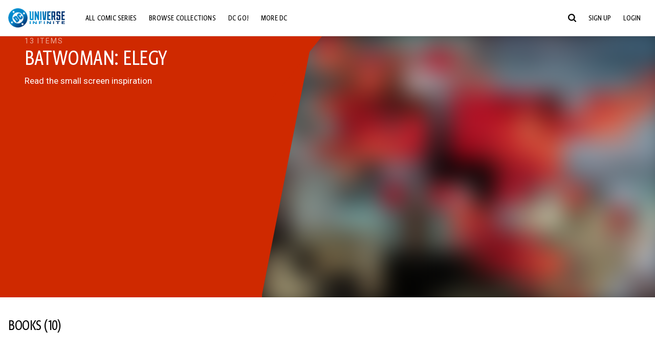

--- FILE ---
content_type: text/html;charset=utf-8
request_url: https://www.dcuniverseinfinite.com/collections/story-batwoman-elegy
body_size: 86235
content:
<!DOCTYPE html><html  lang="en"><head><meta charset="utf-8">
<meta name="viewport" content="width=device-width, initial-scale=1">
<title>Batwoman: Elegy | DC Comics Collection</title>
<link rel="preconnect" href="https://fonts.googleapis.com">
<link rel="preconnect" href="https://fonts.gstatic.com" crossorigin>
<link href="https://fonts.googleapis.com/css2?family=Roboto:wght@400;500;700&display=swap" rel="stylesheet">
<style>@charset "UTF-8";abbr,address,article,aside,audio,b,blockquote,body,canvas,caption,cite,code,dd,del,details,dfn,div,dl,dt,em,fieldset,figcaption,figure,footer,form,h1,h2,h3,h4,h5,h6,header,hgroup,html,i,iframe,img,ins,kbd,label,legend,li,mark,menu,nav,object,ol,p,pre,q,samp,section,small,span,strong,sub,summary,sup,table,tbody,td,tfoot,th,thead,time,tr,ul,var,video{background:transparent;border:0;font-size:100%;margin:0;outline:0;padding:0;vertical-align:baseline}body{line-height:1}article,aside,details,figcaption,figure,footer,header,hgroup,menu,nav,section{display:block}nav ul{list-style:none}blockquote,q{quotes:none}blockquote:after,blockquote:before,q:after,q:before{content:"";content:none}a{background:transparent;font-size:100%;margin:0;padding:0;vertical-align:baseline}ins{text-decoration:none}ins,mark{background-color:#ff9;color:#000}mark{font-style:italic;font-weight:700}del{text-decoration:line-through}abbr[title],dfn[title]{border-bottom:1px dotted;cursor:help}table{border-collapse:collapse;border-spacing:0}hr{border:0;border-top:1px solid #ccc;display:block;height:1px;margin:1em 0;padding:0}input,select{vertical-align:middle}*,:after,:before{box-sizing:border-box}html{font-size:100%;scroll-behavior:smooth}body{background:var(--body-background,#fff);margin:0;overflow:inherit;padding:0;position:relative}body.transparent-body{background:#ffffff40}body.modal-open{overflow:hidden}body.no-bg-body{background:transparent}@media (max-width:1023px){body.mobile-menu-active{overflow-y:hidden}body.mobile-menu-active:after{background:#000000bf;content:"";height:100%;left:0;position:fixed;top:0;width:100%;z-index:1}}body>iframe{display:block}#__layout,#__nuxt,.app-wrapper,body,html{height:100%;min-height:100%}@media print{#__layout,#__nuxt,.app-wrapper,body,html{height:99%;min-height:99%}}img{display:block}imgix-picture{display:block;width:100%}picture img{height:var(--picture-img-height,auto);max-width:var(--picture-img-max-width,100%);width:var(--picture-img-width,100%)}ng-include{display:block}.bg-grey{background:#f5f5f5}.wrap-consistent{margin:var(--wrap-consistent-margin,var(--wrap-consistent-margin-top,0) var(--wrap-consistent-margin-sides,auto) var(--wrap-consistent-margin-bottom,0));max-width:var(--wrap-consistent-max-width,var(--content-max-width-plus-gutter));padding:var(--wrap-consistent-padding,var(--wrap-consistent-padding-top,0) var(--wrap-consistent-padding-sides,1rem) var(--wrap-consistent-padding-bottom,0));position:relative;width:var(--wrap-consistent-width,100%)}.wrap-consistent--pad-top,.wrap-consistent--pad-y{--wrap-consistent-padding-top:1.5rem;--wrap-consistent-padding-bottom:2.5rem}@media (min-width:650px){.wrap-consistent--pad-top,.wrap-consistent--pad-y{--wrap-consistent-padding-top:2.5rem}}.wrap-consistent--pad-top{--wrap-consistent-padding-bottom:0}.wrap-consistent--pad-none{--wrap-consistent-max-width:var(--content-max-width);--wrap-consistent-padding-sides:0}.site-content{flex:1 0 auto;overflow:hidden;padding-bottom:3rem;width:100%}.site-flex{display:flex;flex:1;flex-direction:column;max-width:100%;width:100%}.no-scroll{overflow:hidden}.mobile-show{display:none}@media (max-width:479px){.mobile-show{display:block}}@media (min-width:480px) and (max-width:1023px){.tablet-hide{display:none!important}}@media (min-width:1024px) and (max-width:1200px){.desktop-hide{display:none!important}}@media (min-width:1201px){.lg-hide{display:none!important}}@media (min-width:1440px){.xl-hide{display:none!important}}.large-only{display:none}@media (min-width:900px){.large-only{display:initial}}.portable-only{display:initial}@media (min-width:900px){.portable-only{display:none}}.mobile-hide{display:none}@media (min-width:480px){.mobile-hide{display:initial}}.success-check{color:#4caf50}.success-check svg.dc-svg-icon--icon-checkmark{background:#4caf50;border-radius:6.1875rem;color:#fff;font-size:1rem;margin-bottom:-.0625rem;padding:.1875rem}.not-functional{background-color:#ff00004d;color:red!important;outline:.1875rem dashed red;overflow:visible;position:relative}.not-functional:before{content:"NOT FUNCTIONAL";font-weight:700;left:-.1875rem;position:absolute;top:-1.5625rem}@font-face{font-display:swap;font-family:Greta Sans Condensed Std VF;src:url(/_nuxt/GretaSansCondensedStd-VF.BrxUQJCa.ttf) format("truetype")}@font-face{font-display:swap;font-family:Greta Sans Std VF;src:url(/_nuxt/GretaSansStd-VF.8NJICc-B.ttf) format("truetype")}@font-face{font-display:swap;font-family:Greta Sans Std-Black VF;src:url(/_nuxt/GretaSansStdBlack-VF.BiU77n7W.woff2) format("woff2")}:root{--black:#000;--white:#fff;--dc-blue:#0074e8;--dc-blue-active:#1064b1;--body-font-color:#262626;--body-font-family:Roboto,Helvetica Neue,Helvetica,Arial,sans-serif;--body-font-size:1.0625rem;--body-line-height:1.5;--semibold-font-weight:599;--h-tag-font-family:Greta Sans Condensed Std VF,Helvetica Neue,Helvetica,Arial,sans-serif;--h-tag-text-transform:uppercase;--h-tag-letter-spacing:-.03125rem;--h-tag-font-weight:var(--semibold-font-weight);--h-tag-font-style:normal;--h-tag-padding:.1875rem 0 0;--h1-font-weight:700;--h5-letter-spacing:0;--h6-letter-spacing:0;--content-max-width:90rem;--content-max-width-plus-gutter:calc(var(--content-max-width) + 2rem);--carousel-gutter:1rem;--carousel-gutter-negative:-1rem}[class*=dcc-font--greta-sans]{font-family:Greta Sans Std VF,Helvetica Neue,Helvetica,Arial,sans-serif}[class*=dcc-font--greta-sans-cond]{font-family:Greta Sans Condensed Std VF,Helvetica Neue,Helvetica,Arial,sans-serif}.dcc-font--greta-sans-cond{font-weight:400}.dcc-font--greta-sans-cond-semibold{font-weight:var(--semibold-font-weight)}.dcc-font--greta-sans-cond-bold{font-weight:700}.dcc-font--greta-sans-medium{font-weight:400}.dcc-font--greta-sans-bold{font-weight:700}body{color:var(--body-font-color);font-family:var(--body-font-family);font-size:var(--body-font-size);font-weight:400;line-height:var(--body-line-height);-webkit-font-smoothing:antialiased;-moz-osx-font-smoothing:grayscale}.h1,h1{font-family:var(--h1-font-family,var(--h-tag-font-family));font-size:clamp(var(--h1-font-size-min,3rem),6vw,var(--h1-font-size-max,4rem));font-style:var(--h1-font-style,var(--h-tag-font-style));font-weight:var(--h1-font-weight,var(--h-tag-font-weight));letter-spacing:var(--h1-letter-spacing,var(--h-tag-letter-spacing));line-height:clamp(var(--h1-line-height-min,1.625rem),6vw,var(--h1-line-height-max,3rem));padding:var(--h1-padding,var(--h-tag-padding));text-transform:var(--h1-text-transform,var(--h-tag-text-transform))}.h2,h2{font-family:var(--h2-font-family,var(--h-tag-font-family));font-size:clamp(var(--h2-font-size-min,2rem),4vw,var(--h2-font-size-max,3rem));font-style:var(--h2-font-style,var(--h-tag-font-style));font-weight:var(--h2-font-weight,var(--h-tag-font-weight));letter-spacing:var(--h2-letter-spacing,var(--h-tag-letter-spacing));line-height:clamp(var(--h2-line-height-min,1.375rem),4vw,var(--h2-line-height-max,2.5rem));padding:var(--h2-padding,var(--h-tag-padding));text-transform:var(--h2-text-transform,var(--h-tag-text-transform))}.h3,h3{font-family:var(--h3-font-family,var(--h-tag-font-family));font-size:clamp(var(--h3-font-size-min,1.625rem),4vw,var(--h3-font-size-max,2rem));font-style:var(--h3-font-style,var(--h-tag-font-style));font-weight:var(--h3-font-weight,var(--h-tag-font-weight));letter-spacing:var(--h3-letter-spacing,var(--h-tag-letter-spacing));line-height:clamp(var(--h3-line-height-min,1.125rem),4vw,var(--h3-line-height-max,1.625rem));padding:var(--h3-padding,var(--h-tag-padding));text-transform:var(--h3-text-transform,var(--h-tag-text-transform))}.h4,h4{font-family:var(--h4-font-family,var(--h-tag-font-family));font-size:clamp(var(--h4-font-size-min,1.125rem),4vw,var(--h4-font-size-max,1.5rem));font-style:var(--h4-font-style,var(--h-tag-font-style));font-weight:var(--h4-font-weight,var(--h-tag-font-weight));letter-spacing:var(--h4-letter-spacing,var(--h-tag-letter-spacing));line-height:clamp(var(--h4-line-height-min,1.125rem),4vw,var(--h4-line-height-max,1.25rem));padding:var(--h4-padding,var(--h-tag-padding));text-transform:var(--h4-text-transform,var(--h-tag-text-transform))}.h5,h5{font-family:var(--h5-font-family,var(--h-tag-font-family));font-size:clamp(var(--h5-font-size-min,1.125rem),3vw,var(--h5-font-size-max,1.25rem));font-style:var(--h5-font-style,var(--h-tag-font-style));font-weight:var(--h5-font-weight,var(--h-tag-font-weight));letter-spacing:var(--h5-letter-spacing,var(--h-tag-letter-spacing));line-height:clamp(var(--h5-line-height-min,1.125rem),3vw,var(--h5-line-height-max,1.125rem));padding:var(--h5-padding,var(--h-tag-padding));text-transform:var(--h5-text-transform,var(--h-tag-text-transform))}.h6,h6{font-family:var(--h6-font-family,var(--h-tag-font-family));font-size:clamp(var(--h5-font-size-min,.875rem),4vw,var(--h5-font-size-max,1rem));font-style:var(--h6-font-style,var(--h-tag-font-style));font-weight:var(--h6-font-weight,var(--h-tag-font-weight));letter-spacing:var(--h6-letter-spacing,var(--h-tag-letter-spacing));line-height:clamp(var(--h5-line-height-min,1rem),4vw,var(--h5-line-height-max,1rem));padding:var(--h6-padding,var(--h-tag-padding));text-transform:var(--h6-text-transform,var(--h-tag-text-transform))}.heading-row{--dcc-button-flex-shrink:0;align-items:center;display:flex;flex:1;gap:1rem;justify-content:space-between;padding:var(--thumbnail-row-header-padding,var(--thumbnail-row-header-padding-top,3rem) var(--thumbnail-row-header-padding-sides,0) var(--thumbnail-row-header-padding-bottom,.5rem));position:relative;top:.0625rem}.heading-row__title{--link-color:var(--thumbnail-row-title-color,var(--black));--link-hover-color:var(--thumbnail-row-title-color,var(--black));color:var(--thumbnail-row-title-color,var(--black))}@media (max-width:1279px){.heading-row__title{--h3-line-height-min:1.375rem;overflow:hidden;text-overflow:ellipsis}@supports (-webkit-line-clamp:1){.heading-row__title{display:-webkit-box;height:auto;-webkit-line-clamp:1;-webkit-box-orient:vertical}.heading-row__title:after{content:""}}}ol,ul{list-style:none}ol,ol li,ul,ul li{margin:0;padding:0}.list{margin:1rem 0 2rem;padding:0 0 0 1rem}.list__item{margin-bottom:0 0 .125rem 0}aside{font-size:.875rem;font-style:italic;line-height:1.35}a{color:var(--link-color,var(--dc-blue));cursor:pointer;font-family:var(--link-font-family,inherit);-webkit-text-decoration:var(--link-text-decoration,none);text-decoration:var(--link-text-decoration,none);transition:color .25s ease-in-out}a:focus,a:hover{color:var(--link-hover-color,#1064b1)}hr{border:solid #616161;border-width:.0625rem 0 0;clear:both;height:0;margin:.3125rem 0 1.5625rem}.pre,pre{white-space:normal}.code,code{background-color:#eee;border:.0625rem solid #e0e0e0;color:#616161;font-family:Consolas,Liberation Mono,Courier,monospace;font-size:.8125rem;font-weight:400;padding:.25rem .3125rem}pre>.code,pre>code{display:block;padding:1.25rem;white-space:normal}sub{vertical-align:sub}sup{vertical-align:super}b,strong{font-weight:700}small{font-size:.875rem}.sr-only{height:1px!important;margin:-1px!important;overflow:hidden!important;padding:0!important;width:1px!important;clip:rect(0,0,0,0)!important;border:0!important;white-space:nowrap!important}.sr-only:not(caption){position:absolute!important}.animated-ellipsis{--width:var(--animated-ellipsis-width,1rem);--left:var(--animated-ellipsis-left,0)}.animated-ellipsis:after{animation:ellipsis 1.2s steps(4) infinite;content:"…";display:inline-block;left:var(--left);margin-right:var(--width);overflow:hidden;position:relative;vertical-align:bottom;width:0}@keyframes ellipsis{to{margin-right:0;width:var(--width)}}.dcc-button{-webkit-appearance:none;-moz-appearance:none;appearance:none;background:var(--dcc-button-background,transparent);border:var(--dcc-button-border,var(--dcc-button-border-width,.0625rem) solid);border-color:var(--dcc-button-border-color,var(--dcc-button-background,currentColor));border-radius:var(--dcc-button-border-radius,62.4375rem);color:var(--dcc-button-color,var(--white));cursor:pointer;display:var(--dcc-button-display,inline-block);flex-shrink:var(--dcc-button-flex-shrink,auto);font:var(--dcc-button-font-weight,var(--semibold-font-weight)) var(--dcc-button-font-size,1.125rem)/var(--dcc-button-line-height,normal) var(--dcc-button-font-family,Greta Sans Condensed Std VF,Helvetica Neue,Helvetica,Arial,sans-serif);letter-spacing:var(--dcc-button-letter-spacing,-.0125rem);margin:var(--dcc-button-margin,0);overflow:hidden;padding:var(--dcc-button-padding,var(--dcc-button-padding-top,.625rem) var(--dcc-button-padding-sides,clamp(1.5rem,4vw,2.5rem)) var(--dcc-button-padding-bottom,.4375rem));position:relative;text-align:center;text-decoration:none;text-transform:uppercase;transition:all .25s ease;vertical-align:var(--dcc-button-vertical-align,top);white-space:nowrap;width:var(--dcc-button-width,-moz-max-content);width:var(--dcc-button-width,max-content)}.dcc-button:active,.dcc-button:focus,.dcc-button:hover{background:var(--dcc-button-hover-background,var(--dc-blue));border-color:var(--dcc-button-hover-border-color,var(--dcc-button-hover-background,var(--dc-blue)));color:var(--dcc-button-hover-color,var(--white))}.dcc-button [disabled],.dcc-button--disabled,.dcc-button:disabled{cursor:not-allowed;pointer-events:none;--dcc-button-background:var( --dcc-button-disabled-background,#d8d8d8 );--dcc-button-hover-background:var( --dcc-button-disabled-hover-background,#d8d8d8 );--dcc-button-color:var(--dcc-button-disabled-color,#757575);--dcc-button-hover-color:var( --dcc-button-disabled-hover-color,#9e9e9e )}.dcc-button a,.dcc-button a:hover{color:currentColor;transition:none}.dcc-button svg{flex-shrink:0;margin-top:var(--dcc-button-svg-margin-top,-.1875rem);max-height:var(--dcc-button-svg-max-height,1rem);max-width:var(--dcc-button-svg-max-width,1rem);position:relative}.dcc-button--icon,.dcc-button--icon-fullwidth{--dcc-button-display:var(--dcc-button-icon-display,flex);align-items:var(--dcc-button-icon-align-items,center);gap:var(--dcc-button-icon-gap,.5rem)}.dcc-button--icon svg,.dcc-button--icon-fullwidth svg{top:var(--dcc-button-icon-top,.0625rem)}.dcc-button--icon-fullwidth{--dcc-button-width:100%;justify-content:center}.dcc-button--fullwidth{--dcc-button-display:block;--dcc-button-width:100%}.dcc-button--auto-centered{--dcc-button-display:block;--dcc-button-width:max-content;--dcc-button-margin:0 auto}.dcc-button--text-lg{--dcc-button-font-size:1.375rem;--dcc-button-padding-top:.75rem;--dcc-button-padding-bottom:.625rem;--animated-ellipsis-width:1rem}.dcc-button--text-xl{--dcc-button-font-size:1.375rem;--dcc-button-line-height:1;--dcc-button-padding-top:1.0625rem;--dcc-button-padding-bottom:.875rem;--dcc-button-padding-sides:1rem;--animated-ellipsis-width:1.25rem}@media (min-width:650px){.dcc-button--text-xl{--dcc-button-font-size:1.625rem;--dcc-button-padding-top:1rem;--dcc-button-padding-bottom:.6875rem}}.dcc-button--text-arrow{--dcc-button-color:var(--dc-blue);--dcc-button-hover-color:var(--black);--dcc-button-line-height:1;--dcc-button-border:none;--dcc-button-border-radius:0;--dcc-button-padding:.125rem 1rem 0 0;--dcc-button-hover-background:none;--dcc-button-font-size:1.25rem}.dcc-button--text-arrow:before{background-color:currentColor;content:"";display:block;height:.875rem;margin-top:-.0625rem;-webkit-mask:url("data:image/svg+xml;charset=utf-8,%3Csvg xmlns='http://www.w3.org/2000/svg' fill='none' viewBox='9 4 9 16'%3E%3Cpath stroke='currentColor' stroke-linecap='round' stroke-width='2' d='m10 5 7 6.981L10 19'/%3E%3C/svg%3E") 100% 50% no-repeat;mask:url("data:image/svg+xml;charset=utf-8,%3Csvg xmlns='http://www.w3.org/2000/svg' fill='none' viewBox='9 4 9 16'%3E%3Cpath stroke='currentColor' stroke-linecap='round' stroke-width='2' d='m10 5 7 6.981L10 19'/%3E%3C/svg%3E") 100% 50% no-repeat;-webkit-mask-size:contain;mask-size:contain;position:absolute;right:0;top:50%;transform:translateY(-50%);width:.5rem}.dcc-button--back{--dcc-button-display:flex;--dcc-button-margin:0 0 0 auto}.dcc-button--blue{--dcc-button-background:var(--dc-blue);--dcc-button-hover-color:var(--white);--dcc-button-hover-background:var(--black)}.dcc-button--black{--dcc-button-background:var(--black)}.dcc-button--black-outline,.dcc-button--white{--dcc-button-color:var(--black)}.dcc-button--white{--dcc-button-background:var(--white)}.dcc-form{--dcc-form-transition:all .25s ease;--dcc-form-input-border-color:#bdbdbd;--dcc-form-warning-color:#ae7f0a;--dcc-form-error-color:#b00020;--dcc-form-outline-color:#1064b1;--marketing-locale-title-color:#757575;--marketing-locale-title-font-family:Greta Sans Std VF,Helvetica Neue,Helvetica,Arial,sans-serif;padding:var(--dcc-form-padding,0 0 2.25rem);text-align:var(--dcc-form-text-align,left)}@media (min-width:650px){.dcc-form .marketing-locale{--marketing-locale-title-font-size:1.125rem}}.dcc-form__group{color:var(--dcc-form-color,#757575);padding:var(--dcc-form-group-padding,0 0 2.25rem);position:relative}.dcc-form__label{font-family:var(--dcc-form-label-font-family,"Greta Sans Std VF","Helvetica Neue",Helvetica,Arial,sans-serif);font-size:var(--dcc-form-label-font-size,1.125rem);font-weight:var(--dcc-form-label-font-weight,bold);left:var(--dcc-form-label-position-left,0);position:absolute;right:var(--dcc-form-label-position-right,auto);top:.625rem;-webkit-user-select:none;-moz-user-select:none;user-select:none}.dcc-form__input,.dcc-form__label{transition:var(--dcc-form-transition)}.dcc-form__input{background:transparent;border:0;border-bottom:.0625rem solid var(--dcc-form-input-border-color);border-radius:0;color:var(--dcc-form-input-color,#000);font-family:var(--dcc-form-input-font-family,Roboto,Helvetica Neue,Helvetica,Arial,sans-serif);font-size:var(--dcc-form-input-font-size,1rem);font-weight:500;line-height:1;margin:0;outline:none;padding:var(--dcc-form-input-padding,1.1875rem 0 .125rem);width:100%}.dcc-form__input:focus,.dcc-form__input:focus+.dcc-form__hint{border-color:var(--dcc-form-input-border-active-color,#1064b1)}.dcc-form__input.has-text~label,.dcc-form__input:focus~label{font-size:var(--dcc-form-label-focus-font-size,.9375rem);top:-.125rem}.dcc-form__input.has-error,.dcc-form__input.has-error+.dcc-form__hint{border-color:var(--dcc-form-warning-color)}.dcc-form__input.has-hint{padding-left:var(--dcc-form-input-has-hint-padding-left,0);padding-right:var(--dcc-form-input-has-hint-padding-right,1.75rem);width:calc(100% - 1.75rem)}.dcc-form__input:-webkit-autofill,.dcc-form__input:-webkit-autofill:active,.dcc-form__input:-webkit-autofill:focus,.dcc-form__input:-webkit-autofill:hover{-webkit-transition:background 50000s ease-in-out 0s;transition:background 50000s ease-in-out 0s}.dcc-form__hint{border-bottom:.0625rem solid var(--dcc-form-input-border-color);color:var(--dcc-form-color,#757575);cursor:pointer;display:block;height:2.5625rem;left:var(--dcc-form-hint-position-left,auto);padding:0 .25rem;position:absolute;right:var(--dcc-form-hint-position-right,0);top:0;transition:var(--dcc-form-transition);width:1.75rem}.dcc-form__hint:focus-within,.dcc-form__hint:hover{color:var(--dcc-form-outline-color,#1064b1);outline-color:var(--dcc-form-outline-color,#1064b1)}.dcc-form__hint svg{height:100%;width:100%}.dcc-form__checkbox-group{display:grid;gap:.625rem 1.25rem;grid-template-columns:1.5rem auto;padding:0 0 .25rem}.dcc-form__checkbox-group--info-only{display:block}.dcc-form__checkbox-input{-webkit-appearance:none;-moz-appearance:none;appearance:none;border:.0625rem solid var(--dcc-form-input-border-color);border-radius:.25rem;color:var(--dcc-form-input-border-color);cursor:pointer;height:1.5rem;position:relative;transition:background .25s cubic-bezier(.1,.1,.25,1);width:1.5rem}.dcc-form__checkbox-input:before{border:0 solid #fff;border-width:0 .125rem .125rem 0;content:"";display:block;height:.875rem;left:.4375rem;opacity:0;position:absolute;top:.125rem;transform:rotate(45deg);width:.5rem}.dcc-form__checkbox-input:checked{background:var(--dcc-form-checkbox-active-background,#0074e8);border-color:var(--dcc-form-checkbox-active-background,#0074e8);color:#fff}.dcc-form__checkbox-input:checked:before{opacity:1}.dcc-form__checkbox-input:checked~label:before{clip-path:polygon(0 0,100% 0,100% 100%,0 100%)}.dcc-form__checkbox-input:focus-within,.dcc-form__checkbox-input:hover{outline-color:var(--dcc-form-outline-color,#1064b1)}.dcc-form__checkbox-label{cursor:pointer;padding:.25rem 0 0;position:relative;-webkit-user-select:none;-moz-user-select:none;user-select:none}.dcc-form__message{font-size:.875rem;margin-bottom:-1.375rem;min-height:1.375rem;padding-left:1.25rem;padding-top:.1875rem;position:relative}.dcc-form__message--error:after,.dcc-form__message--warning:after{border-radius:50%;color:#fff;content:"!";display:block;font-size:.875rem;height:1rem;left:0;line-height:1.3;position:absolute;text-align:center;top:50%;transform:translateY(-50%);width:1rem}.dcc-form__message--warning{color:var(--dcc-form-warning-color)}.dcc-form__message--warning:after{background:var(--dcc-form-warning-color)}.dcc-form__message--error{color:var(--dcc-form-error-color)}.dcc-form__message--error:after{background:var(--dcc-form-error-color)}.dcc-form__message--help{padding-left:0}.dcc-form__message+.dcc-form__message{margin-top:1.375rem}.dcc-form__password-info{display:grid;gap:0 1.25rem;grid-template-columns:repeat(2,1fr);list-style:disc;padding:var(--dcc-form-password-info-padding,.3125rem 0 0 1.25rem)}.dcc-form__button{margin-top:1.5625rem}[class=lang-ar] .dcc-form{--dcc-form-text-align:right;--dcc-form-label-position-left:auto;--dcc-form-label-position-right:0;--dcc-form-input-has-hint-padding-right:0;--dcc-form-input-has-hint-padding-left:1.75rem;--dcc-form-hint-position-right:auto;--dcc-form-hint-position-left:0;--dcc-form-password-info-padding:.3125rem 1.25rem 0 0}.regflow-page{--dcc-regflow-height:100%;--dcc-regflow-wrapper-height:100%;--age-gate-dcc-button-font-size:1.375rem;--age-gate-dcc-button-border-width:0;--age-gate-dcc-button-hover-background:#000;--age-gate-dcc-button-padding:.8125rem 3rem .6875rem;--age-gate-heading-font-family:Greta Sans Condensed Std VF,Helvetica Neue,Helvetica,Arial,sans-serif;--age-gate-heading-font-weight:var(--semibold-font-weight);--age-gate-heading-font-size:2.75rem;--age-gate-input-background:#fff;--age-gate-input-border-width:.125rem;--age-gate-input-border-radius:.25rem;--age-gate-input-error-border-width:.125rem;--age-gate-number-type-font-family:Greta Sans Condensed Std VF,Helvetica Neue,Helvetica,Arial,sans-serif;--age-gate-number-type-font-weight:var(--semibold-font-weight);display:flex;flex:1;flex-direction:var(--regflow-page-flex-direction,column-reverse);height:var(--regflow-page-height,auto);justify-content:center;width:100%}@media (min-width:650px){.regflow-page{--dcc-regflow-height:auto;--dcc-regflow-wrapper-height:auto;--dcc-regflow-padding-top:2.5rem;--dcc-regflow-padding-bottom:2.5rem;--dcc-regflow-errors-top:-.875rem;--regflow-page-column-justify-content:center;--regflow-page-register-column-background:none;--regflow-page-login-column-background:none;--regflow-page-column-right-padding:6.25rem 2.5rem 2.5rem;--regflow-page-column-center-padding:4.375rem 2.5rem}}@media (min-width:900px){.regflow-page{--dcc-regflow-margin:0;--regflow-page-height:100%;--regflow-page-flex-direction:row;--regflow-page-column-margin:0;--regflow-page-column-padding:2.5rem;--regflow-page-column-right-padding:inherit;--regflow-page-column-right-overflow:auto}}@media (width:64rem) and (height:48rem) and (orientation:landscape){.regflow-page{--regflow-page-column-right-padding:2.5rem}}@media (min-width:56.25rem) and (min-height:64rem){.regflow-page{--regflow-page-column-right-padding:2.5rem;--regflow-page-column-right-justify-content:center}}.regflow-page__column{display:flex;flex:1;flex-direction:column;margin:var(--regflow-page-column-margin,0 auto);overscroll-behavior:none;padding:var(--regflow-page-column-padding,0);width:100%}.regflow-page__column--left{background-position:top;background-repeat:no-repeat;background-size:cover;justify-content:var(--regflow-page-column-left-justify-content,center);overflow-y:var(--regflow-page-column-left-overflow,visible);padding:var(--regflow-page-column-left-padding,var(--regflow-page-column-padding,0))}.regflow-page__column--right{justify-content:var(--regflow-page-column-right-justify-content,center);overflow-y:var(--regflow-page-column-right-overflow,visible);padding:var(--regflow-page-column-right-padding,var(--regflow-page-column-padding,0))}.regflow-page__column--center{align-items:var(--regflow-page-column-center-align-items,center);justify-content:var(--regflow-page-column-center-justify-content,center);overflow-y:var(--regflow-page-column-center-overflow,visible);padding:var(--regflow-page-column-center-padding,var(--regflow-page-column-padding,0))}.regflow-page--register .regflow-page__column--left{background-image:var(--regflow-page-register-column-background,url(/_nuxt/register_page.DMws4Ve_.jpg))}.regflow-page--login{--regflow-page-column-right-justify-content:center}.regflow-page--login .regflow-page__column--left{background-image:var(--regflow-page-login-column-background,url(/_nuxt/login_page.Xq43Ans5.jpg))}.dcc-regflow{border-radius:var(--dcc-regflow-border-radius,0);box-shadow:var(--dcc-regflow-shadow,0 .625rem 2.1875rem 0 rgba(0,0,0,.5));color:var(--dcc-regflow-color,#757575);font-family:var(--dcc-regflow-font-family,Greta Sans Std VF,Helvetica Neue,Helvetica,Arial,sans-serif);font-size:var(--dcc-regflow-font-size,1.125rem);height:var(--dcc-regflow-height,inherit);letter-spacing:var(--dcc-regflow-letter-spacing,-.0125rem);line-height:1.33;margin:var(--dcc-regflow-margin,var(--dcc-regflow-margin-top,0) var(--dcc-regflow-margin-sides,auto) var(--dcc-regflow-margin-bottom,0));max-width:var(--dcc-regflow-max-width,100%);text-align:var(--dcc-regflow-text-align,center);text-wrap:balance;width:var(--dcc-regflow-width,100%)}@media (min-width:650px){.dcc-regflow{--dcc-regflow-max-width:30rem;--dcc-regflow-border-radius:.25rem}}.dcc-regflow__wrapper{background:var(--dcc-regflow-background,#fff);border-radius:var(--dcc-regflow-border-radius,0);height:var(--dcc-regflow-wrapper-height,inherit);padding:var(--dcc-regflow-padding,var(--dcc-regflow-padding-top,5.3125rem) var(--dcc-regflow-padding-sides,2.5rem) var(--dcc-regflow-padding-bottom,4.375rem));position:relative}.dcc-regflow__errors{border-radius:.25rem;left:0;padding-left:var(--dcc-regflow-errors-padding-left,inherit);padding-right:var(--dcc-regflow-errors-padding-right,inherit);position:var(--dcc-regflow-errors-position,absolute);right:0;top:var(--dcc-regflow-errors-top,2.0625rem)}.dcc-regflow__errors>div.error-message{background:var(--dcc-regflow-errors-background,#b00020);border:var(--dcc-regflow-errors-border,.125rem solid #fff);border-radius:3.125rem;color:var(--dcc-regflow-errors-color,#fff);margin-bottom:0;padding:.3125rem 1.25rem .25rem 1.875rem}.dcc-regflow__errors>div.error-message>div{font-family:inherit;font-size:1.0625rem;line-height:1;padding:.125rem 0 0;text-wrap:pretty}.dcc-regflow__errors>div.error-message>div:before{background:var(--dcc-regflow-errors-icon-background,#fff);color:var(--dcc-regflow-errors-icon-color,#b00020);font-size:1.0625rem;height:1.1875rem;left:.375rem;line-height:1.375rem;margin:0;padding:0;position:absolute;top:50%;transform:translateY(-50%);width:1.1875rem}@media (max-width:649px){.dcc-regflow__errors{--dcc-regflow-errors-top:4.5625rem}.dcc-regflow__errors+h1{--dcc-regflow-title-padding:2.5rem 0 .8125rem}}.dcc-regflow__title{color:var(--dcc-regflow-title-color,#000);font-family:var(--dcc-regflow-title-font-family,var(--h-tag-font-family));font-size:var(--dcc-regflow-title-font-size,2.75rem);letter-spacing:var(--dcc-regflow-title-letter-spacing,-.03125rem);line-height:var(--dcc-regflow-title-line-height,.89);padding:var(--dcc-regflow-title-padding,0 0 .8125rem);text-align:var(--dcc-regflow-title-text-align,inherit)}.dcc-regflow__help,.dcc-regflow__subtitle{padding:0 0 1.25rem}.dcc-regflow__legal{font-size:var(--dcc-regflow-legal-font-size,1.125rem)}.dcc-regflow__legal~.dcc-regflow__legal{padding-top:1.25rem}.dcc-regflow__button-group{display:flex;flex-direction:column;gap:1rem;padding:2.25rem 0 0}@media (min-width:650px){.dcc-regflow__button-group{flex-direction:row}}.dcc-regflow__button-group~.dcc-regflow__legal{padding-top:2.25rem}.dcc-regflow__heading-image{color:#0074e8;display:flex;justify-content:center;margin:0 0 2rem;max-height:6.25rem}.dcc-regflow__generic-content{padding:0 0 2.25rem}.dcc-regflow__list{color:#000}.dcc-regflow__list li{padding:.25rem 0}.dcc-regflow__error-icon,.dcc-regflow__success-icon{--dc-svg-icon-color:var(--white);align-items:center;background:#4caf50;border-radius:100%;display:flex;font-size:3.25rem;justify-content:center;margin:0 auto 1.5rem;padding:.625rem}.dcc-regflow__error-icon{background:#b00020}[class=lang-ar] .dcc-regflow,[class=lang-es] .dcc-regflow,[class=lang-jp] .dcc-regflow,[class=lang-ko] .dcc-regflow,[class=lang-ru] .dcc-regflow,[class=lang-zh] .dcc-regflow{--dcc-regflow-title-font-size:2.125rem;--dcc-regflow-title-font-family:Roboto,Helvetica Neue,Helvetica,Arial,sans-serif;--dcc-regflow-title-letter-spacing:-.09375rem;--dcc-regflow-title-line-height:1.1;--dcc-regflow-title-padding:0 0 1.25rem;font-weight:700}[class=lang-ar] .dcc-regflow{direction:rtl}.thumb-issue-grid__title-row{--h3-padding:0 0 1rem;grid-column:1/-1}.thumb-issue-grid__items{--thumb-issue-grid-item-max-width:9.75rem;--thumb-issue-max-width:100%;-moz-column-gap:1.5rem;column-gap:1.5rem;display:grid;grid-template-columns:repeat(auto-fill,minmax(var(--thumb-issue-grid-item-max-width),1fr));justify-items:stretch;padding:var(--thumb-issue-grid-items-padding);row-gap:2rem}@media (min-width:650px){.thumb-issue-grid__items{--thumb-issue-grid-item-max-width:11.25rem}}@media (min-width:1024px){.thumb-issue-grid__items{--thumb-issue-grid-item-max-width:13.125rem}}.thumb-issue-grid__items--all,.thumb-issue-grid__items--collection,.thumb-issue-grid__items--userlist{--thumb-issue-grid-item-max-width:16.25rem}@media (min-width:1024px){.thumb-issue-grid__items--all,.thumb-issue-grid__items--collection,.thumb-issue-grid__items--userlist{--thumb-issue-grid-item-max-width:18.75rem}}@media (min-width:1280px){.thumb-issue-grid__items--all,.thumb-issue-grid__items--collection,.thumb-issue-grid__items--userlist{--thumb-issue-grid-item-max-width:24.375rem}}.thumb-issue-grid__items--all{align-items:center}@media (min-width:1280px){.thumb-issue-grid__items--all{--thumb-issue-grid-item-max-width:18.75rem}}.thumb-issue-grid__items .thumb-issue--collection,.thumb-issue-grid__items .thumb-issue--userlist{--thumb-issue-min-width:24.375rem;--thumb-issue-max-width:34rem;--thumb-issue-clamp-variable:95vw}</style>
<style>.page-leave-active{transition:all .15s}.page-enter-active{transition-delay:.25s;transition:all .25s}.layout-enter-from,.layout-leave-to,.page-enter-from,.page-leave-to{left:0;opacity:0;position:absolute;top:0;width:100%}.layout-enter-active,.layout-leave-active{transition:all .65s}.layout-enter-active .slider,.layout-leave-active .slider,.page-enter-active .slider,.page-leave-active .slider{opacity:0}.input-radio{font-size:1rem;height:2.125rem;line-height:2.125rem;padding-left:.9375rem;position:relative}.input-radio--inline{display:inline-block;margin-right:.9375rem}.input-radio__input{left:-9999px;position:absolute;visibility:hidden}.input-radio__label{cursor:pointer;padding:0 .75rem}.input-radio__label:before{background:transparent;border:1px solid #757575;border-radius:100%;box-shadow:inset 0 1px #e0e0e0;content:" ";height:.9375rem;left:0;position:absolute;top:50%;transform:translate3d(0,-50%,0);transition:all .1s linear;width:.9375rem}.input-radio__label:after{background:#4caf50;border-radius:100%;content:" ";height:.9375rem;left:0;position:absolute;top:50%;transform:translate3d(0,-50%,0) scale(0);transition:all .1s linear;width:.9375rem}.input-radio__input:checked+label:before{border-color:#4caf50;box-shadow:inset 0 0 #e0e0e0}.input-radio__input:checked+label:after{transform:translate3d(0,-50%,0) scale(.5)}.input-radio__input[disabled]+label{cursor:default;opacity:.3;pointer-events:none}input[type=range]{align-items:center;-webkit-appearance:none;-moz-appearance:none;appearance:none;background:none;cursor:pointer;display:flex;height:100%;min-height:1.625em;overflow:hidden;width:160px}input[type=range]:focus{box-shadow:none;outline:none}input[type=range]::-webkit-slider-runnable-track{background:#0074e8;border-radius:.625em;content:"";height:.375em;pointer-events:none}input[type=range]::-webkit-slider-thumb{-webkit-appearance:none;appearance:none;background:#0074e8;border:.0625em solid #0074e8;border-radius:1.625em;box-shadow:.3125em 0 0 -.625em #757575,6px 0 0 -.625em #757575,7px 0 0 -.625em #757575,8px 0 0 -.625em #757575,9px 0 0 -.625em #757575,10px 0 0 -.625em #757575,11px 0 0 -.625em #757575,12px 0 0 -.625em #757575,13px 0 0 -.625em #757575,14px 0 0 -.625em #757575,15px 0 0 -.625em #757575,16px 0 0 -.625em #757575,17px 0 0 -.625em #757575,18px 0 0 -.625em #757575,19px 0 0 -.625em #757575,20px 0 0 -.625em #757575,21px 0 0 -.625em #757575,22px 0 0 -.625em #757575,23px 0 0 -.625em #757575,24px 0 0 -.625em #757575,25px 0 0 -.625em #757575,26px 0 0 -.625em #757575,27px 0 0 -.625em #757575,28px 0 0 -.625em #757575,29px 0 0 -.625em #757575,30px 0 0 -.625em #757575,31px 0 0 -.625em #757575,32px 0 0 -.625em #757575,33px 0 0 -.625em #757575,34px 0 0 -.625em #757575,35px 0 0 -.625em #757575,36px 0 0 -.625em #757575,37px 0 0 -.625em #757575,38px 0 0 -.625em #757575,39px 0 0 -.625em #757575,40px 0 0 -.625em #757575,41px 0 0 -.625em #757575,42px 0 0 -.625em #757575,43px 0 0 -.625em #757575,44px 0 0 -.625em #757575,45px 0 0 -.625em #757575,46px 0 0 -.625em #757575,47px 0 0 -.625em #757575,48px 0 0 -.625em #757575,49px 0 0 -.625em #757575,50px 0 0 -.625em #757575,51px 0 0 -.625em #757575,52px 0 0 -.625em #757575,53px 0 0 -.625em #757575,54px 0 0 -.625em #757575,55px 0 0 -.625em #757575,56px 0 0 -.625em #757575,57px 0 0 -.625em #757575,58px 0 0 -.625em #757575,59px 0 0 -.625em #757575,60px 0 0 -.625em #757575,61px 0 0 -.625em #757575,62px 0 0 -.625em #757575,63px 0 0 -.625em #757575,64px 0 0 -.625em #757575,65px 0 0 -.625em #757575,66px 0 0 -.625em #757575,67px 0 0 -.625em #757575,68px 0 0 -.625em #757575,69px 0 0 -.625em #757575,70px 0 0 -.625em #757575,71px 0 0 -.625em #757575,72px 0 0 -.625em #757575,73px 0 0 -.625em #757575,74px 0 0 -.625em #757575,75px 0 0 -.625em #757575,76px 0 0 -.625em #757575,77px 0 0 -.625em #757575,78px 0 0 -.625em #757575,79px 0 0 -.625em #757575,80px 0 0 -.625em #757575,81px 0 0 -.625em #757575,82px 0 0 -.625em #757575,83px 0 0 -.625em #757575,84px 0 0 -.625em #757575,85px 0 0 -.625em #757575,86px 0 0 -.625em #757575,87px 0 0 -.625em #757575,88px 0 0 -.625em #757575,89px 0 0 -.625em #757575,90px 0 0 -.625em #757575,91px 0 0 -.625em #757575,92px 0 0 -.625em #757575,93px 0 0 -.625em #757575,94px 0 0 -.625em #757575,95px 0 0 -.625em #757575,96px 0 0 -.625em #757575,97px 0 0 -.625em #757575,98px 0 0 -.625em #757575,99px 0 0 -.625em #757575,100px 0 0 -.625em #757575,101px 0 0 -.625em #757575,102px 0 0 -.625em #757575,103px 0 0 -.625em #757575,104px 0 0 -.625em #757575,105px 0 0 -.625em #757575,106px 0 0 -.625em #757575,107px 0 0 -.625em #757575,108px 0 0 -.625em #757575,109px 0 0 -.625em #757575,110px 0 0 -.625em #757575,111px 0 0 -.625em #757575,112px 0 0 -.625em #757575,113px 0 0 -.625em #757575,114px 0 0 -.625em #757575,115px 0 0 -.625em #757575,116px 0 0 -.625em #757575,117px 0 0 -.625em #757575,118px 0 0 -.625em #757575,119px 0 0 -.625em #757575,120px 0 0 -.625em #757575,121px 0 0 -.625em #757575,122px 0 0 -.625em #757575,123px 0 0 -.625em #757575,124px 0 0 -.625em #757575,125px 0 0 -.625em #757575,126px 0 0 -.625em #757575,127px 0 0 -.625em #757575,128px 0 0 -.625em #757575,129px 0 0 -.625em #757575,130px 0 0 -.625em #757575,131px 0 0 -.625em #757575,132px 0 0 -.625em #757575,133px 0 0 -.625em #757575,134px 0 0 -.625em #757575,135px 0 0 -.625em #757575,136px 0 0 -.625em #757575,137px 0 0 -.625em #757575,138px 0 0 -.625em #757575,139px 0 0 -.625em #757575,140px 0 0 -.625em #757575,141px 0 0 -.625em #757575,142px 0 0 -.625em #757575,143px 0 0 -.625em #757575,144px 0 0 -.625em #757575,145px 0 0 -.625em #757575,146px 0 0 -.625em #757575,147px 0 0 -.625em #757575,148px 0 0 -.625em #757575,149px 0 0 -.625em #757575,150px 0 0 -.625em #757575,151px 0 0 -.625em #757575,152px 0 0 -.625em #757575,153px 0 0 -.625em #757575,154px 0 0 -.625em #757575,155px 0 0 -.625em #757575,156px 0 0 -.625em #757575,157px 0 0 -.625em #757575,158px 0 0 -.625em #757575,159px 0 0 -.625em #757575,160px 0 0 -.625em #757575;height:1.625em;margin-top:-.625em;width:1.625em}input[type=range]::-moz-range-track{height:.375em;width:160px}input[type=range]::-moz-range-thumb{background:#0074e8;border:.0625em solid #0074e8;border-radius:1.625em;height:1.625em;position:relative;width:1.625em}input[type=range]::-moz-range-progress{background:#0074e8;border:0;height:.375em;margin-top:0}input[type=range]::-ms-track{background:transparent;border:0;border-color:transparent;border-radius:0;border-width:0;color:transparent;height:.375em;margin-top:.625em;width:160px}input[type=range]::-ms-thumb{background:#0074e8;border:.0625em solid #0074e8;border-radius:1.625em;height:1.625em;width:1.625em}input[type=range]::-ms-fill-lower{background:#0074e8;border-radius:0}input[type=range]::-ms-fill-upper{background:#757575;border-radius:0}input[type=range]::-ms-tooltip{display:none}.dc-select{-webkit-appearance:none;-moz-appearance:none;appearance:none;background:var(--white) url("data:image/svg+xml;charset=utf-8,%3Csvg xmlns='http://www.w3.org/2000/svg' fill='none' viewBox='0 0 24 25'%3E%3Cpath stroke='currentColor' stroke-linecap='round' stroke-width='2' d='m19 9.5-6.981 7L5 9.5'/%3E%3C/svg%3E") 100% .75rem no-repeat;background-position:right .75rem center;background-size:1.5rem;border:solid var(--dc-select-border-color,#d8d8d8);border-radius:var(--dc-select-border-radius,.5rem);border-width:var(--dc-select-border-width,.0625rem);color:var(--black);font-family:var(--dc-select-font-family,Greta Sans Condensed Std VF,Helvetica Neue,Helvetica,Arial,sans-serif);font-size:var(--dc-select-font-size,1.25rem);font-weight:var(--semibold-font-weight,599);margin:var(--dc-select-margin,0);max-width:var(--dc-select-max-width,11.875rem);padding:var(--dc-select-padding,.75rem 3rem .5rem 1rem);position:relative;width:100%}.dc-select::-ms-expand{display:none}.dc-select__wrap{align-items:center;border:solid var(--dc-select-wrap-border-color,#d8d8d8);border-width:var(--dc-select-wrap-border-width,0);display:flex;gap:var(--dc-select-wrap-gap,.75rem);margin:var(--dc-select-wrap-margin,0)}.dc-select__label{line-height:1;padding-top:.25rem;text-wrap:nowrap}.input-text{font-size:1rem;position:relative}.input-text__input{-webkit-appearance:none;-moz-appearance:none;appearance:none;background-color:transparent;border-color:#bdbdbd;border-width:0 0 .125em;color:#000;display:inline-block;font-family:inherit;font-size:1em;height:1.5em;margin:.6875em 0;outline:none;padding:0 .125em;transition:.1s linear;width:100%}.input-text__input:focus{font-weight:500}.input-text__input--textarea{color:#000;font-family:inherit;height:auto;margin-top:.25em;min-height:5.25em;padding-top:0;resize:none}.input-text__input--search{color:#000;font-family:inherit;font-size:1em;height:1.5em;padding-left:2.3125em;transition:.1s linear;width:100%}.input-text__input--dark{border-color:#fff;color:#fff}.input-text__input--dark::-moz-placeholder{color:#fff}.input-text__input--dark::placeholder{color:#fff}.input-text__input[disabled]{border-color:#757575;color:#757575}.input-text__input[disabled]::-moz-placeholder{color:#757575}.input-text__input[disabled]::placeholder{color:#757575}.input-text__label{color:#9e9e9e;font-size:1em;font-weight:400;line-height:1;padding:0;text-transform:uppercase}.input-text__input:focus{background-color:transparent}.input-text__input:focus+label{font-size:1em}.input-text__input--search.ng-not-empty,.input-text__input--search:focus{background:none;border:0}.input-text__input--search.ng-not-empty+label,.input-text__input--search:focus+label{font-size:1em}.input-text__input:focus{border-color:#0074e8;outline:0}.input-text__input--search:focus{outline:0}.input-text__input--search:focus+label{color:#009688}.input-text--select:before{border:.3125em solid transparent;border-top-color:#9e9e9e;content:" ";height:0;position:absolute;right:0;top:50%;width:0}.input-text--large{font-size:20}.input-text.is-not-empty .input-text__label{font-size:1em}.input-text .ng-dirty.ng-invalid,.input-text__input.is-invalid{border-color:#ae7f0a}.input-text.is-invalid .input-text__input:focus{background-color:transparent;border:.0625em solid #b00020;box-shadow:0 0 .25em #b00020}.input-text.is-invalid .input-text__field-error{color:#b00020}.input-text.is-valid .input-text__input{border-bottom:.0625em solid #4caf50}.input-text.is-valid .input-text__label{color:#4caf50}.input-text__message{height:1rem;position:relative;text-align:left}.input-text__message--error{color:#ae7f0a}.input-text__message--error div:after{background-color:transparent;border:1px solid #ae7f0a;border-radius:50%;color:#ae7f0a;content:"!";display:inline-block;font-size:.75em;line-height:1em;padding:.25em .625em;position:absolute;right:0;text-align:center;top:0}.input-toggle{display:flex;height:calc(var(--input-toggle-height, 1.375rem) + .25rem);position:relative;width:var(--input-toggle-width,3.25rem)}.input-toggle *{cursor:pointer}.input-toggle__input{opacity:0;position:absolute}.input-toggle__input:not(:disabled):focus-visible+label{outline-color:var(--input-toggle-outline-color,#1064b1)}.input-toggle__label{background:var(--input-toggle-color-unchecked,#d8d8d8);border-radius:62.4375rem;height:calc(var(--input-toggle-height, 1.375rem) + .25rem);left:0;outline:.125rem solid transparent;outline-offset:.0625rem;position:absolute;top:0;transition:all .3s cubic-bezier(.86,0,.07,1);width:var(--input-toggle-width,3.25rem)}.input-toggle__label:after{background:var(--input-toggle-button-color,#fff);border-radius:62.4375rem;box-shadow:0 .0625rem .125rem #00000080;content:"";display:block;height:var(--input-toggle-height,1.375rem);left:.125rem;position:absolute;top:50%;transform:translateY(-50%);transition:all .3s cubic-bezier(.86,0,.07,1);width:var(--input-toggle-height,1.375rem)}.input-toggle__label.disabled{cursor:not-allowed}.input-toggle__label.disabled:after{cursor:not-allowed;pointer-events:none}.input-toggle__input:checked+label{background:var(--input-toggle-color-checked,#0074e8)}.input-toggle__input:checked+label:after{transform:translate(120%,-50%)}.input-toggle__wrap{align-items:center;display:flex;gap:.75rem;justify-content:var(--input-toggle-justify-content,end);line-height:1}.input-toggle__wrap *{cursor:pointer}.input-toggle__wrap>label{padding-top:.25rem}.tooltip{position:relative}.tooltip:after,.tooltip:before{backface-visibility:hidden;opacity:0;pointer-events:none;position:absolute;transition:.3s ease;transition-delay:0s;visibility:hidden;z-index:1000000}.tooltip:hover:after,.tooltip:hover:before{opacity:1;transition-delay:.1s;visibility:visible}.tooltip:before{background:transparent;border:.375rem solid transparent;content:"";position:absolute;z-index:1000001}.tooltip:after{background:#424242;border-radius:.25rem;box-shadow:0 .625rem 1.25rem #0006;color:#fff;content:attr(data-tooltip);font-size:.8125rem;font-weight:700;line-height:.8125rem;padding:.5rem .625rem;white-space:nowrap}.tooltip--top:after,.tooltip--top:before{bottom:100%;left:50%;transform:translate3d(-50%,0,0)}.tooltip--top:before{border-top-color:#424242;margin-bottom:-.7125rem}.tooltip--top:focus:after,.tooltip--top:focus:before,.tooltip--top:hover:after,.tooltip--top:hover:before{transform:translate3d(-50%,-.75rem,0)}.tooltip--bottom:after,.tooltip--bottom:before{left:50%;top:100%;transform:translate3d(-50%,0,0)}.tooltip--bottom:before{border-bottom-color:#424242;margin-top:-.7125rem}.tooltip--bottom:focus:after,.tooltip--bottom:focus:before,.tooltip--bottom:hover:after,.tooltip--bottom:hover:before{transform:translate3d(-50%,.75rem,0)}.tooltip--right:after,.tooltip--right:before{bottom:50%;left:100%;transform:translate3d(0,50%,0)}.tooltip--right:before{border-right-color:#424242;margin-left:-.7125rem}.tooltip--right:focus:after,.tooltip--right:focus:before,.tooltip--right:hover:after,.tooltip--right:hover:before{transform:translate3d(.75rem,50%,0)}.tooltip--left:after,.tooltip--left:before{bottom:50%;right:100%;transform:translate3d(0,50%,0)}.tooltip--left:before{border-left-color:#424242;margin-right:-.7125rem}.tooltip--left:focus:after,.tooltip--left:focus:before,.tooltip--left:hover:after,.tooltip--left:hover:before{transform:translate3d(-.75rem,50%,0)}.tooltip--top-right:after,.tooltip--top-right:before{bottom:100%;left:50%;transform:translateZ(0)}.tooltip--top-right:before{border-top-color:#424242;margin-bottom:-.7125rem}.tooltip--top-right:after{margin-left:-.375rem}.tooltip--top-right:focus:after,.tooltip--top-right:focus:before,.tooltip--top-right:hover:after,.tooltip--top-right:hover:before{transform:translate3d(0,-.75rem,0)}.tooltip--top-left:after,.tooltip--top-left:before{bottom:100%;left:50%;transform:translate3d(-100%,0,0)}.tooltip--top-left:before{border-top-color:#424242;margin-bottom:-.7125rem}.tooltip--top-left:after{margin-left:.375rem}.tooltip--top-left:focus:after,.tooltip--top-left:focus:before,.tooltip--top-left:hover:after,.tooltip--top-left:hover:before{transform:translate3d(-100%,-.75rem,0)}.tooltip--bottom-right:after,.tooltip--bottom-right:before{left:50%;top:100%;transform:translateZ(0)}.tooltip--bottom-right:before{border-bottom-color:#424242;margin-top:-.7125rem}.tooltip--bottom-right:after{margin-left:-.75rem}.tooltip--bottom-right:focus:after,.tooltip--bottom-right:focus:before,.tooltip--bottom-right:hover:after,.tooltip--bottom-right:hover:before{transform:translate3d(0,.75rem,0)}.tooltip--bottom-left:after,.tooltip--bottom-left:before{left:50%;top:100%;transform:translate3d(-100%,0,0)}.tooltip--bottom-left:before{border-bottom-color:#424242;margin-top:-.7125rem}.tooltip--bottom-left:after{margin-left:.69375rem}.tooltip--bottom-left:focus:after,.tooltip--bottom-left:focus:before,.tooltip--bottom-left:hover:after,.tooltip--bottom-left:hover:before{transform:translate3d(-100%,.75rem,0)}.tooltip--inline{display:inline-block}</style>
<style>.jsoneditor,.jsoneditor-modal{-webkit-text-size-adjust:none;-moz-text-size-adjust:none;text-size-adjust:none}.jsoneditor input,.jsoneditor input:not([type]),.jsoneditor input[type=search],.jsoneditor input[type=text],.jsoneditor-modal input,.jsoneditor-modal input:not([type]),.jsoneditor-modal input[type=search],.jsoneditor-modal input[type=text]{border:inherit;box-shadow:none;box-sizing:inherit;font-family:inherit;font-size:inherit;height:auto;line-height:inherit;padding:inherit;transition:none}.jsoneditor input:focus,.jsoneditor input:not([type]):focus,.jsoneditor input[type=search]:focus,.jsoneditor input[type=text]:focus,.jsoneditor-modal input:focus,.jsoneditor-modal input:not([type]):focus,.jsoneditor-modal input[type=search]:focus,.jsoneditor-modal input[type=text]:focus{border:inherit;box-shadow:inherit}.jsoneditor textarea,.jsoneditor-modal textarea{height:inherit}.jsoneditor select,.jsoneditor-modal select{display:inherit;height:inherit}.jsoneditor label,.jsoneditor-modal label{color:inherit;font-size:inherit;font-weight:inherit}.jsoneditor table,.jsoneditor-modal table{border-collapse:collapse;width:auto}.jsoneditor td,.jsoneditor th,.jsoneditor-modal td,.jsoneditor-modal th{border-radius:inherit;display:table-cell;padding:0;text-align:left;vertical-align:inherit}.jsoneditor .autocomplete.dropdown{background:#fff;border:1px solid #d3d3d3;box-shadow:2px 2px 12px #8080804d;cursor:default;font-family:consolas,menlo,monaco,Ubuntu Mono,source-code-pro,monospace;font-size:14px;margin:0;outline:0;overflow-x:hidden;overflow-y:auto;padding:5px;position:absolute;text-align:left}.jsoneditor .autocomplete.dropdown .item{color:#1a1a1a}.jsoneditor .autocomplete.dropdown .item.hover{background-color:#ebebeb}.jsoneditor .autocomplete.hint{color:#a1a1a1;left:4px;top:4px}.jsoneditor-contextmenu-root{height:0;position:relative;width:0}.jsoneditor-contextmenu{box-sizing:content-box;position:absolute;z-index:2}.jsoneditor-contextmenu .jsoneditor-menu{background:#fff;border:1px solid #d3d3d3;box-shadow:2px 2px 12px #8080804d;height:auto;left:0;list-style:none;margin:0;padding:0;position:relative;top:0;width:128px}.jsoneditor-contextmenu .jsoneditor-menu button{background:0 0;border:none;box-sizing:border-box;color:#4d4d4d;cursor:pointer;font-family:arial,sans-serif;font-size:14px;height:auto;margin:0;padding:0 8px 0 0;position:relative;text-align:left;width:128px}.jsoneditor-contextmenu .jsoneditor-menu button::-moz-focus-inner{border:0;padding:0}.jsoneditor-contextmenu .jsoneditor-menu button.jsoneditor-default{width:96px}.jsoneditor-contextmenu .jsoneditor-menu button.jsoneditor-expand{border-left:1px solid #e5e5e5;float:right;height:24px;width:32px}.jsoneditor-contextmenu .jsoneditor-menu li{overflow:hidden}.jsoneditor-contextmenu .jsoneditor-menu li ul{border:none;box-shadow:inset 0 0 10px #80808080;display:none;left:-10px;padding:0 10px;position:relative;top:0;transition:all .3s ease-out}.jsoneditor-contextmenu .jsoneditor-menu li ul .jsoneditor-icon{margin-left:24px}.jsoneditor-contextmenu .jsoneditor-menu li ul li button{animation:all 1s ease-in-out;padding-left:24px}.jsoneditor-contextmenu .jsoneditor-menu li button .jsoneditor-expand{background-image:url(/_nuxt/jsoneditor-icons.CIlYC0TY.svg);background-position:0 -72px;height:24px;margin:0 4px 0 0;padding:0;position:absolute;right:0;top:0;width:24px}.jsoneditor-contextmenu .jsoneditor-icon{background-image:url(/_nuxt/jsoneditor-icons.CIlYC0TY.svg);border:none;height:24px;left:0;margin:0;padding:0;position:absolute;top:0;width:24px}.jsoneditor-contextmenu .jsoneditor-text{padding:4px 0 4px 24px;word-wrap:break-word}.jsoneditor-contextmenu .jsoneditor-text.jsoneditor-right-margin{padding-right:24px}.jsoneditor-contextmenu .jsoneditor-separator{border-top:1px solid #e5e5e5;height:0;margin-top:5px;padding-top:5px}.jsoneditor-contextmenu button.jsoneditor-remove .jsoneditor-icon{background-position:-24px 0}.jsoneditor-contextmenu button.jsoneditor-append .jsoneditor-icon,.jsoneditor-contextmenu button.jsoneditor-insert .jsoneditor-icon{background-position:0 0}.jsoneditor-contextmenu button.jsoneditor-duplicate .jsoneditor-icon{background-position:-48px 0}.jsoneditor-contextmenu button.jsoneditor-sort-asc .jsoneditor-icon{background-position:-168px 0}.jsoneditor-contextmenu button.jsoneditor-sort-desc .jsoneditor-icon{background-position:-192px 0}.jsoneditor-contextmenu button.jsoneditor-transform .jsoneditor-icon{background-position:-216px 0}.jsoneditor-contextmenu button.jsoneditor-extract .jsoneditor-icon{background-position:0 -24px}.jsoneditor-contextmenu button.jsoneditor-type-string .jsoneditor-icon{background-position:-144px 0}.jsoneditor-contextmenu button.jsoneditor-type-auto .jsoneditor-icon{background-position:-120px 0}.jsoneditor-contextmenu button.jsoneditor-type-object .jsoneditor-icon{background-position:-72px 0}.jsoneditor-contextmenu button.jsoneditor-type-array .jsoneditor-icon{background-position:-96px 0}.jsoneditor-contextmenu button.jsoneditor-type-modes .jsoneditor-icon{background-image:none;width:6px}.jsoneditor-contextmenu li,.jsoneditor-contextmenu ul{box-sizing:content-box;position:relative}.jsoneditor-contextmenu .jsoneditor-menu button:focus,.jsoneditor-contextmenu .jsoneditor-menu button:hover{background-color:#f5f5f5;color:#1a1a1a;outline:0}.jsoneditor-contextmenu .jsoneditor-menu li button.jsoneditor-selected,.jsoneditor-contextmenu .jsoneditor-menu li button.jsoneditor-selected:focus,.jsoneditor-contextmenu .jsoneditor-menu li button.jsoneditor-selected:hover{background-color:#ee422e;color:#fff}.jsoneditor-contextmenu .jsoneditor-menu li ul li button:focus,.jsoneditor-contextmenu .jsoneditor-menu li ul li button:hover{background-color:#f5f5f5}.jsoneditor-modal{border-radius:2px!important;box-shadow:2px 2px 12px #8080804d;color:#4d4d4d;line-height:1.3em;max-width:95%;padding:45px 15px 15px!important}.jsoneditor-modal.jsoneditor-modal-transform{width:600px!important}.jsoneditor-modal .pico-modal-header{background:#3883fa;box-sizing:border-box;color:#fff;font-family:arial,sans-serif;font-size:11pt;height:30px;left:0;line-height:30px;padding:0 10px;position:absolute;top:0;width:100%}.jsoneditor-modal table{width:100%}.jsoneditor-modal table td{padding:3px 0}.jsoneditor-modal table td.jsoneditor-modal-input{padding-right:0;text-align:right;white-space:nowrap}.jsoneditor-modal table td.jsoneditor-modal-actions{padding-top:15px}.jsoneditor-modal table th{vertical-align:middle}.jsoneditor-modal p:first-child{margin-top:0}.jsoneditor-modal a{color:#3883fa}.jsoneditor-modal .jsoneditor-jmespath-block{margin-bottom:10px}.jsoneditor-modal .pico-close{background:0 0!important;color:#fff;font-size:24px!important;right:7px!important;top:7px!important}.jsoneditor-modal input{padding:4px}.jsoneditor-modal input[type=text]{cursor:inherit}.jsoneditor-modal input[disabled]{background:#d3d3d3;color:gray}.jsoneditor-modal .jsoneditor-select-wrapper{display:inline-block;position:relative}.jsoneditor-modal .jsoneditor-select-wrapper:after{border-left:5px solid transparent;border-right:5px solid transparent;border-top:6px solid #666;content:"";height:0;pointer-events:none;position:absolute;right:8px;top:14px;width:0}.jsoneditor-modal select{-webkit-appearance:none;-moz-appearance:none;appearance:none;font-size:14px;line-height:1.5em;max-width:350px;min-width:180px;padding:3px 24px 3px 10px;text-indent:0;text-overflow:""}.jsoneditor-modal select::-ms-expand{display:none}.jsoneditor-modal .jsoneditor-button-group input{border-left-style:none;border-radius:0;margin:0;padding:4px 10px}.jsoneditor-modal .jsoneditor-button-group input.jsoneditor-button-first{border-bottom-left-radius:3px;border-left-style:solid;border-top-left-radius:3px}.jsoneditor-modal .jsoneditor-button-group input.jsoneditor-button-last{border-bottom-right-radius:3px;border-top-right-radius:3px}.jsoneditor-modal .jsoneditor-transform-preview{background:#f5f5f5;height:200px}.jsoneditor-modal .jsoneditor-transform-preview.jsoneditor-error{color:#ee422e}.jsoneditor-modal .jsoneditor-jmespath-wizard{border-radius:3px;line-height:1.2em;padding:0;width:100%}.jsoneditor-modal .jsoneditor-jmespath-label{color:#1e90ff;font-weight:700;margin-bottom:5px;margin-top:20px}.jsoneditor-modal .jsoneditor-jmespath-wizard-table{border-collapse:collapse;width:100%}.jsoneditor-modal .jsoneditor-jmespath-wizard-label{font-style:italic;margin:4px 0 2px}.jsoneditor-modal .jsoneditor-inline{display:inline-block;padding-bottom:2px;padding-top:2px;position:relative;width:100%}.jsoneditor-modal .jsoneditor-inline:not(:last-child){padding-right:2px}.jsoneditor-modal .jsoneditor-jmespath-filter{display:flex;flex-wrap:wrap}.jsoneditor-modal .jsoneditor-jmespath-filter-field{width:180px}.jsoneditor-modal .jsoneditor-jmespath-filter-relation{width:100px}.jsoneditor-modal .jsoneditor-jmespath-filter-value{flex:1;min-width:180px}.jsoneditor-modal .jsoneditor-jmespath-sort-field{width:170px}.jsoneditor-modal .jsoneditor-jmespath-sort-order{width:150px}.jsoneditor-modal .jsoneditor-jmespath-select-fields{width:100%}.jsoneditor-modal .selectr-selected{border-color:#d3d3d3;padding:4px 28px 4px 8px}.jsoneditor-modal .selectr-selected .selectr-tag{background-color:#3883fa;border-radius:5px}.jsoneditor-modal table td,.jsoneditor-modal table th{border-collapse:collapse;border-spacing:0;color:#4d4d4d;font-weight:400;text-align:left;vertical-align:middle}.jsoneditor-modal #query,.jsoneditor-modal input,.jsoneditor-modal input[type=text],.jsoneditor-modal input[type=text]:focus,.jsoneditor-modal select,.jsoneditor-modal textarea{background:#fff;border:1px solid #d3d3d3;border-radius:3px;color:#4d4d4d;padding:4px}.jsoneditor-modal #query,.jsoneditor-modal textarea{border-radius:unset}.jsoneditor-modal,.jsoneditor-modal #query,.jsoneditor-modal input,.jsoneditor-modal input[type=text],.jsoneditor-modal option,.jsoneditor-modal select,.jsoneditor-modal table td,.jsoneditor-modal table th,.jsoneditor-modal textarea{font-family:arial,sans-serif;font-size:10.5pt}.jsoneditor-modal #query,.jsoneditor-modal .jsoneditor-transform-preview{box-sizing:border-box;font-family:consolas,menlo,monaco,Ubuntu Mono,source-code-pro,monospace;font-size:14px;width:100%}.jsoneditor-modal input[type=button],.jsoneditor-modal input[type=submit]{background:#f5f5f5;padding:4px 20px}.jsoneditor-modal input,.jsoneditor-modal select{cursor:pointer}.jsoneditor-modal .jsoneditor-button-group.jsoneditor-button-group-value-asc input.jsoneditor-button-asc,.jsoneditor-modal .jsoneditor-button-group.jsoneditor-button-group-value-desc input.jsoneditor-button-desc{background:#3883fa;border-color:#3883fa;color:#fff}.jsoneditor{border:thin solid #3883fa;box-sizing:border-box;color:#1a1a1a;height:100%;line-height:100%;padding:0;position:relative;width:100%}a.jsoneditor-value,div.jsoneditor-default,div.jsoneditor-field,div.jsoneditor-readonly,div.jsoneditor-value{border:1px solid transparent;line-height:16px;margin:1px;min-height:16px;min-width:32px;padding:2px;word-wrap:break-word;float:left;overflow-wrap:break-word;word-break:break-word}div.jsoneditor-field p,div.jsoneditor-value p{margin:0}div.jsoneditor-value.jsoneditor-empty:after{content:"value"}div.jsoneditor-value.jsoneditor-string{color:#006000}div.jsoneditor-value.jsoneditor-number{color:#ee422e}div.jsoneditor-value.jsoneditor-boolean{color:#ff8c00}div.jsoneditor-value.jsoneditor-null{color:#004ed0}div.jsoneditor-value.jsoneditor-color-value,div.jsoneditor-value.jsoneditor-invalid{color:#1a1a1a}div.jsoneditor-readonly{color:gray;min-width:16px}div.jsoneditor-empty{border-color:#d3d3d3;border-radius:2px;border-style:dashed}div.jsoneditor-field.jsoneditor-empty:after{content:"field"}div.jsoneditor td{vertical-align:top}div.jsoneditor td.jsoneditor-separator{color:gray;padding:3px 0;vertical-align:top}div.jsoneditor td.jsoneditor-tree{vertical-align:top}div.jsoneditor.busy pre.jsoneditor-preview{background:#f5f5f5;color:gray}div.jsoneditor.busy div.jsoneditor-busy{display:inherit}div.jsoneditor code.jsoneditor-preview{background:0 0}div.jsoneditor.jsoneditor-mode-preview pre.jsoneditor-preview{box-sizing:border-box;height:100%;margin:0;overflow:auto;padding:2px;white-space:pre-wrap;width:100%;word-break:break-all}div.jsoneditor-default{color:gray;padding-left:10px}div.jsoneditor-tree{background:#fff;height:100%;overflow:auto;position:relative;width:100%}div.jsoneditor-tree button.jsoneditor-button{background-color:transparent;background-image:url(/_nuxt/jsoneditor-icons.CIlYC0TY.svg);border:none;cursor:pointer;height:24px;margin:0;padding:0;width:24px}div.jsoneditor-tree button.jsoneditor-button:focus{background-color:#f5f5f5;outline:1px solid #e5e5e5}div.jsoneditor-tree button.jsoneditor-collapsed{background-position:0 -48px}div.jsoneditor-tree button.jsoneditor-expanded{background-position:0 -72px}div.jsoneditor-tree button.jsoneditor-contextmenu-button{background-position:-48px -72px}div.jsoneditor-tree button.jsoneditor-invisible{background:0 0;visibility:hidden}div.jsoneditor-tree button.jsoneditor-dragarea{background-image:url(/_nuxt/jsoneditor-icons.CIlYC0TY.svg);background-position:-72px -72px;cursor:move}div.jsoneditor-tree :focus{outline:0}div.jsoneditor-tree div.jsoneditor-show-more{background-color:#e5e5e5;border-radius:3px;color:gray;display:inline-block;font-family:arial,sans-serif;font-size:14px;margin:2px 0;padding:3px 4px}div.jsoneditor-tree div.jsoneditor-show-more a{color:gray;display:inline-block}div.jsoneditor-tree div.jsoneditor-color{border:1px solid grey;cursor:pointer;display:inline-block;height:12px;margin:4px;width:12px}div.jsoneditor-tree div.jsoneditor-color.jsoneditor-color-readonly{cursor:inherit}div.jsoneditor-tree div.jsoneditor-date{background:#a1a1a1;border-radius:3px;color:#fff;display:inline-block;font-family:arial,sans-serif;margin:0 3px;padding:3px}div.jsoneditor-tree table.jsoneditor-tree{border-collapse:collapse;border-spacing:0;width:100%}div.jsoneditor-tree .jsoneditor-button{display:block}div.jsoneditor-tree .jsoneditor-button.jsoneditor-schema-error{background-color:transparent;background-image:url(/_nuxt/jsoneditor-icons.CIlYC0TY.svg);background-position:-168px -48px;height:24px;margin:0 4px 0 0;padding:0;width:24px}div.jsoneditor-outer{box-sizing:border-box;height:100%;margin:0;padding:0;position:static;width:100%}div.jsoneditor-outer.has-nav-bar{margin-top:-26px;padding-top:26px}div.jsoneditor-outer.has-nav-bar.has-main-menu-bar{margin-top:-61px;padding-top:61px}div.jsoneditor-outer.has-status-bar{margin-bottom:-26px;padding-bottom:26px}div.jsoneditor-outer.has-main-menu-bar{margin-top:-35px;padding-top:35px}div.jsoneditor-busy{box-sizing:border-box;display:none;left:0;position:absolute;text-align:center;top:15%;width:100%}div.jsoneditor-busy span{background-color:#ffffab;border:1px solid #fe0;border-radius:3px;box-shadow:0 0 5px #0006;padding:5px 15px}div.jsoneditor-field.jsoneditor-empty:after,div.jsoneditor-value.jsoneditor-empty:after{color:#d3d3d3;font-size:8pt;pointer-events:none}a.jsoneditor-value.jsoneditor-url,div.jsoneditor-value.jsoneditor-url{color:#006000;text-decoration:underline}a.jsoneditor-value.jsoneditor-url{display:inline-block;margin:2px;padding:2px}a.jsoneditor-value.jsoneditor-url:focus,a.jsoneditor-value.jsoneditor-url:hover{color:#ee422e}div.jsoneditor-field.jsoneditor-highlight,div.jsoneditor-field[contenteditable=true]:focus,div.jsoneditor-field[contenteditable=true]:hover,div.jsoneditor-value.jsoneditor-highlight,div.jsoneditor-value[contenteditable=true]:focus,div.jsoneditor-value[contenteditable=true]:hover{background-color:#ffffab;border:1px solid #fe0;border-radius:2px}div.jsoneditor-field.jsoneditor-highlight-active,div.jsoneditor-field.jsoneditor-highlight-active:focus,div.jsoneditor-field.jsoneditor-highlight-active:hover,div.jsoneditor-value.jsoneditor-highlight-active,div.jsoneditor-value.jsoneditor-highlight-active:focus,div.jsoneditor-value.jsoneditor-highlight-active:hover{background-color:#fe0;border:1px solid #ffc700;border-radius:2px}div.jsoneditor-value.jsoneditor-array,div.jsoneditor-value.jsoneditor-object{min-width:16px}div.jsoneditor-tree button.jsoneditor-contextmenu-button.jsoneditor-selected,div.jsoneditor-tree button.jsoneditor-contextmenu-button:focus,div.jsoneditor-tree button.jsoneditor-contextmenu-button:hover,tr.jsoneditor-selected.jsoneditor-first button.jsoneditor-contextmenu-button{background-position:-48px -48px}div.jsoneditor-tree div.jsoneditor-show-more a:focus,div.jsoneditor-tree div.jsoneditor-show-more a:hover{color:#ee422e}.ace-jsoneditor,textarea.jsoneditor-text{min-height:150px}.ace-jsoneditor.ace_editor,textarea.jsoneditor-text.ace_editor{font-family:consolas,menlo,monaco,Ubuntu Mono,source-code-pro,monospace}textarea.jsoneditor-text{background-color:#fff;border:none;box-sizing:border-box;height:100%;margin:0;outline-width:0;resize:none;width:100%}tr.jsoneditor-highlight,tr.jsoneditor-selected{background-color:#d3d3d3}tr.jsoneditor-selected button.jsoneditor-contextmenu-button,tr.jsoneditor-selected button.jsoneditor-dragarea{visibility:hidden}tr.jsoneditor-selected.jsoneditor-first button.jsoneditor-contextmenu-button,tr.jsoneditor-selected.jsoneditor-first button.jsoneditor-dragarea{visibility:visible}div.jsoneditor-tree button.jsoneditor-dragarea:focus,div.jsoneditor-tree button.jsoneditor-dragarea:hover,tr.jsoneditor-selected.jsoneditor-first button.jsoneditor-dragarea{background-position:-72px -48px}div.jsoneditor td,div.jsoneditor th,div.jsoneditor tr{margin:0;padding:0}.jsoneditor-popover,.jsoneditor-schema-error,div.jsoneditor td,div.jsoneditor textarea,div.jsoneditor th,div.jsoneditor-field,div.jsoneditor-value,pre.jsoneditor-preview{color:#1a1a1a;font-family:consolas,menlo,monaco,Ubuntu Mono,source-code-pro,monospace;font-size:14px}.jsoneditor-schema-error{cursor:default;display:inline-block;height:24px;line-height:24px;position:relative;text-align:center;width:24px}.jsoneditor-popover{background-color:#4c4c4c;border-radius:3px;box-shadow:0 0 5px #0006;color:#fff;cursor:auto;padding:7px 10px;position:absolute;width:200px}.jsoneditor-popover.jsoneditor-above{bottom:32px;left:-98px}.jsoneditor-popover.jsoneditor-above:before{border-top:7px solid #4c4c4c;bottom:-7px}.jsoneditor-popover.jsoneditor-below{left:-98px;top:32px}.jsoneditor-popover.jsoneditor-below:before{border-bottom:7px solid #4c4c4c;top:-7px}.jsoneditor-popover.jsoneditor-left{right:32px;top:-7px}.jsoneditor-popover.jsoneditor-left:before{border-bottom:7px solid transparent;border-left:7px solid #4c4c4c;border-top:7px solid transparent;content:"";left:inherit;margin-left:inherit;margin-top:-7px;position:absolute;right:-14px;top:19px}.jsoneditor-popover.jsoneditor-right{left:32px;top:-7px}.jsoneditor-popover.jsoneditor-right:before{border-bottom:7px solid transparent;border-right:7px solid #4c4c4c;border-top:7px solid transparent;content:"";left:-14px;margin-left:inherit;margin-top:-7px;position:absolute;top:19px}.jsoneditor-popover:before{border-left:7px solid transparent;border-right:7px solid transparent;content:"";display:block;left:50%;margin-left:-7px;position:absolute}.jsoneditor-text-errors tr.jump-to-line:hover{cursor:pointer;text-decoration:underline}.jsoneditor-schema-error:focus .jsoneditor-popover,.jsoneditor-schema-error:hover .jsoneditor-popover{animation:fade-in .3s linear 1,move-up .3s linear 1;display:block}@keyframes fade-in{0%{opacity:0}to{opacity:1}}.jsoneditor .jsoneditor-validation-errors-container{max-height:130px;overflow-y:auto}.jsoneditor .jsoneditor-validation-errors{overflow:hidden;width:100%}.jsoneditor .jsoneditor-additional-errors{background-color:#ebebeb;border-radius:8px;bottom:31px;color:gray;left:calc(50% - 92px);margin:auto;padding:7px 15px;position:absolute}.jsoneditor .jsoneditor-additional-errors.visible{opacity:1;transition:opacity 2s linear;visibility:visible}.jsoneditor .jsoneditor-additional-errors.hidden{opacity:0;transition:visibility 0s 2s,opacity 2s linear;visibility:hidden}.jsoneditor .jsoneditor-text-errors{border-collapse:collapse;border-top:1px solid #ffc700;width:100%}.jsoneditor .jsoneditor-text-errors td{padding:3px 6px;vertical-align:middle}.jsoneditor .jsoneditor-text-errors td pre{margin:0;white-space:pre-wrap}.jsoneditor .jsoneditor-text-errors tr{background-color:#ffffab}.jsoneditor .jsoneditor-text-errors tr.parse-error{background-color:#ee2e2e70}.jsoneditor-text-errors .jsoneditor-schema-error{border:none;cursor:pointer;height:24px;margin:0 4px 0 0;padding:0;width:24px}.jsoneditor-text-errors tr .jsoneditor-schema-error{background-color:transparent;background-image:url(/_nuxt/jsoneditor-icons.CIlYC0TY.svg);background-position:-168px -48px}.jsoneditor-text-errors tr.parse-error .jsoneditor-schema-error{background-color:transparent;background-image:url(/_nuxt/jsoneditor-icons.CIlYC0TY.svg);background-position:-25px 0}.jsoneditor-anchor{cursor:pointer}.jsoneditor-anchor .picker_wrapper.popup.popup_bottom{left:-10px;top:28px}.fadein{animation:fadein .3s;-moz-animation:fadein .3s;-o-animation:fadein .3s}@keyframes fadein{0%{opacity:0}to{opacity:1}}.jsoneditor-modal input[type=search].selectr-input{border:1px solid #d3d3d3;box-sizing:border-box;margin:2px;padding:4px;width:calc(100% - 4px)}.jsoneditor-modal button.selectr-input-clear{right:8px}.jsoneditor-menu{background-color:#3883fa;border-bottom:1px solid #3883fa;box-sizing:border-box;color:#fff;height:35px;margin:0;padding:2px;width:100%}.jsoneditor-menu>.jsoneditor-modes>button,.jsoneditor-menu>button{background-color:transparent;background-image:url(/_nuxt/jsoneditor-icons.CIlYC0TY.svg);border:1px solid transparent;border-radius:2px;color:#fff;float:left;font-family:arial,sans-serif;font-size:14px;height:26px;margin:2px;opacity:.8;padding:0;width:26px}.jsoneditor-menu>.jsoneditor-modes>button:hover,.jsoneditor-menu>button:hover{background-color:#fff3;border:1px solid hsla(0,0%,100%,.4)}.jsoneditor-menu>.jsoneditor-modes>button:active,.jsoneditor-menu>.jsoneditor-modes>button:focus,.jsoneditor-menu>button:active,.jsoneditor-menu>button:focus{background-color:#ffffff4d}.jsoneditor-menu>.jsoneditor-modes>button:disabled,.jsoneditor-menu>button:disabled{background-color:transparent;border:none;opacity:.5}.jsoneditor-menu>button.jsoneditor-collapse-all{background-position:0 -96px}.jsoneditor-menu>button.jsoneditor-expand-all{background-position:0 -120px}.jsoneditor-menu>button.jsoneditor-sort{background-position:-120px -96px}.jsoneditor-menu>button.jsoneditor-transform{background-position:-144px -96px}.jsoneditor.jsoneditor-mode-form>.jsoneditor-menu>button.jsoneditor-sort,.jsoneditor.jsoneditor-mode-form>.jsoneditor-menu>button.jsoneditor-transform,.jsoneditor.jsoneditor-mode-view>.jsoneditor-menu>button.jsoneditor-sort,.jsoneditor.jsoneditor-mode-view>.jsoneditor-menu>button.jsoneditor-transform{display:none}.jsoneditor-menu>button.jsoneditor-undo{background-position:-24px -96px}.jsoneditor-menu>button.jsoneditor-undo:disabled{background-position:-24px -120px}.jsoneditor-menu>button.jsoneditor-redo{background-position:-48px -96px}.jsoneditor-menu>button.jsoneditor-redo:disabled{background-position:-48px -120px}.jsoneditor-menu>button.jsoneditor-compact{background-position:-72px -96px}.jsoneditor-menu>button.jsoneditor-format{background-position:-72px -120px}.jsoneditor-menu>button.jsoneditor-repair{background-position:-96px -96px}.jsoneditor-menu>.jsoneditor-modes{display:inline-block;float:left}.jsoneditor-menu>.jsoneditor-modes>button{background-image:none;padding-left:6px;padding-right:6px;width:auto}.jsoneditor-menu>.jsoneditor-modes>button.jsoneditor-separator,.jsoneditor-menu>button.jsoneditor-separator{margin-left:10px}.jsoneditor-menu a{color:#fff;font-family:arial,sans-serif;font-size:14px;opacity:.8;vertical-align:middle}.jsoneditor-menu a:hover{opacity:1}.jsoneditor-menu a.jsoneditor-poweredBy{font-size:8pt;padding:10px;position:absolute;right:0;top:0}.jsoneditor-navigation-bar{background-color:#ebebeb;border-bottom:1px solid #d3d3d3;box-sizing:border-box;color:gray;font-family:arial,sans-serif;font-size:14px;height:26px;line-height:26px;margin:0;overflow:hidden;padding:0;width:100%}.jsoneditor-search{border-collapse:collapse;border-spacing:0;display:flex;font-family:arial,sans-serif;position:absolute;right:4px;top:4px}.jsoneditor-search input{border:none;color:#1a1a1a;font-family:arial,sans-serif;line-height:20px;margin:1px;outline:0;width:120px}.jsoneditor-search button{background:url(/_nuxt/jsoneditor-icons.CIlYC0TY.svg);border:none;height:24px;margin:0;padding:0;vertical-align:top;width:16px}.jsoneditor-search button:hover{background-color:transparent}.jsoneditor-search button.jsoneditor-refresh{background-position:-99px -73px;width:18px}.jsoneditor-search button.jsoneditor-next{background-position:-124px -73px;cursor:pointer}.jsoneditor-search button.jsoneditor-next:hover{background-position:-124px -49px}.jsoneditor-search button.jsoneditor-previous{background-position:-148px -73px;cursor:pointer;margin-right:2px}.jsoneditor-search button.jsoneditor-previous:hover{background-position:-148px -49px}.jsoneditor-results{color:#fff;font-family:arial,sans-serif;line-height:26px;padding-right:5px}.jsoneditor-frame{background-color:#fff;border:1px solid transparent;margin:0;padding:0 2px}.jsoneditor-statusbar{background-color:#ebebeb;border-top:1px solid #d3d3d3;box-sizing:border-box;color:gray;font-size:14px;height:26px;line-height:26px}.jsoneditor-statusbar>.jsoneditor-curserinfo-val{margin-right:12px}.jsoneditor-statusbar>.jsoneditor-curserinfo-count{margin-left:4px}.jsoneditor-statusbar>.jsoneditor-validation-error-icon{background-image:url(/_nuxt/jsoneditor-icons.CIlYC0TY.svg);background-position:-168px -48px;cursor:pointer;float:right;height:24px;margin-top:1px;padding:0;width:24px}.jsoneditor-statusbar>.jsoneditor-validation-error-count{cursor:pointer;float:right;margin:0 4px 0 0}.jsoneditor-statusbar>.jsoneditor-parse-error-icon{background-image:url(/_nuxt/jsoneditor-icons.CIlYC0TY.svg);background-position:-25px 0;float:right;height:24px;margin:1px;padding:0;width:24px}.jsoneditor-statusbar .jsoneditor-array-info a{color:inherit}div.jsoneditor-statusbar>.jsoneditor-curserinfo-label,div.jsoneditor-statusbar>.jsoneditor-size-info{margin:0 4px}.jsoneditor-treepath{outline:0;overflow:hidden;padding:0 5px;white-space:nowrap}.jsoneditor-treepath.show-all{word-wrap:break-word;background-color:#ebebeb;box-shadow:2px 2px 12px #8080804d;position:absolute;white-space:normal;z-index:1}.jsoneditor-treepath.show-all span.jsoneditor-treepath-show-all-btn{display:none}.jsoneditor-treepath div.jsoneditor-contextmenu-root{left:0;position:absolute}.jsoneditor-treepath .jsoneditor-treepath-show-all-btn{background-color:#ebebeb;cursor:pointer;height:20px;left:0;padding:0 3px;position:absolute}.jsoneditor-treepath .jsoneditor-treepath-element{font-family:arial,sans-serif;font-size:14px;margin:1px}.jsoneditor-treepath .jsoneditor-treepath-seperator{font-family:arial,sans-serif;font-size:9pt;margin:2px}.jsoneditor-treepath span.jsoneditor-treepath-element:hover,.jsoneditor-treepath span.jsoneditor-treepath-seperator:hover{cursor:pointer;text-decoration:underline}/*!
* Selectr 2.4.13
* http://mobius.ovh/docs/selectr
*
* Released under the MIT license
*/.selectr-container{position:relative}.selectr-container li{list-style:none}.selectr-hidden{overflow:hidden;position:absolute;clip:rect(0,0,0,0);border:0;height:1px;margin:-1px;padding:0;width:1px}.selectr-visible{height:100%;left:0;opacity:0;position:absolute;top:0;width:100%;z-index:11}.selectr-desktop.multiple .selectr-visible{display:none}.selectr-desktop.multiple.native-open .selectr-visible{display:block;height:auto;min-height:200px!important;opacity:1;top:100%}.selectr-container.multiple.selectr-mobile .selectr-selected{z-index:0}.selectr-selected{background-color:#fff;border:1px solid #999;border-radius:3px;box-sizing:border-box;cursor:pointer;padding:7px 28px 7px 14px;position:relative;width:100%;z-index:1}.selectr-selected:before{border-color:#6c7a86 transparent transparent;border-style:solid;border-width:4px 4px 0;content:"";height:0;position:absolute;right:10px;top:50%;transform:rotate(0) translate3d(0,-50%,0);width:0}.selectr-container.native-open .selectr-selected:before,.selectr-container.open .selectr-selected:before{border-color:transparent transparent #6c7a86;border-style:solid;border-width:0 4px 4px}.selectr-label{display:none;overflow:hidden;text-overflow:ellipsis;white-space:nowrap;width:100%}.selectr-placeholder{color:#6c7a86}.selectr-tags{margin:0;padding:0;white-space:normal}.has-selected .selectr-tags{margin:0 0 -2px}.selectr-tag{background:#acb7bf none repeat scroll 0 0;border:none;border-radius:10px;color:#fff;cursor:default;float:left;list-style:none;margin:0 2px 2px 0;padding:2px 25px 2px 8px;position:relative}.selectr-container.multiple.has-selected .selectr-selected{padding:5px 28px 5px 5px}.selectr-options-container{background-color:#fff;border:1px solid #999;border-radius:0 0 3px 3px;border-top:0 solid transparent;box-sizing:border-box;display:none;left:0;position:absolute;top:calc(100% - 1px);width:100%;z-index:10000}.selectr-container.open .selectr-options-container{display:block}.selectr-input-container{display:none;position:relative}.selectr-clear,.selectr-input-clear,.selectr-tag-remove{background-color:transparent;border:none;cursor:pointer;height:20px;padding:0;position:absolute;right:22px;top:50%;transform:translate3d(0,-50%,0);width:20px;z-index:11}.selectr-clear,.selectr-input-clear{display:none}.selectr-container.has-selected .selectr-clear,.selectr-input-container.active .selectr-input-clear{display:block}.selectr-selected .selectr-tag-remove{right:2px}.selectr-clear:after,.selectr-clear:before,.selectr-input-clear:after,.selectr-input-clear:before,.selectr-tag-remove:after,.selectr-tag-remove:before{background-color:#6c7a86;content:" ";height:10px;left:9px;position:absolute;top:5px;width:2px}.selectr-tag-remove:after,.selectr-tag-remove:before{background-color:#fff;height:12px;top:4px;width:3px}.selectr-clear:before,.selectr-input-clear:before,.selectr-tag-remove:before{transform:rotate(45deg)}.selectr-clear:after,.selectr-input-clear:after,.selectr-tag-remove:after{transform:rotate(-45deg)}.selectr-input-container.active,.selectr-input-container.active .selectr-clear{display:block}.selectr-input{border:1px solid #999;border-radius:3px;box-sizing:border-box;left:5px;margin:10px 15px;padding:7px 30px 7px 9px;top:5px;width:calc(100% - 30px)}.selectr-notice{background-color:#fff;border-radius:0 0 3px 3px;border-top:1px solid #999;box-sizing:border-box;display:none;padding:8px 16px;width:100%}.selectr-container.notice .selectr-notice{display:block}.selectr-container.notice .selectr-selected{border-radius:3px 3px 0 0}.selectr-options{display:none;margin:0;max-height:200px;overflow-x:auto;overflow-y:scroll;padding:0;position:relative;top:calc(100% + 2px)}.selectr-container.notice .selectr-options-container,.selectr-container.open .selectr-input-container,.selectr-container.open .selectr-options{display:block}.selectr-option{cursor:pointer;display:block;font-weight:400;list-style:none outside none;padding:5px 20px;position:relative}.selectr-options.optgroups>.selectr-option{padding-left:25px}.selectr-optgroup{font-weight:700;padding:0}.selectr-optgroup--label{font-weight:700;margin-top:10px;padding:5px 15px}.selectr-match{text-decoration:underline}.selectr-option.selected{background-color:#ddd}.selectr-option.active{background-color:#5897fb;color:#fff}.selectr-option.disabled{opacity:.4}.selectr-option.excluded{display:none}.selectr-container.open .selectr-selected{border-color:#999 #999 transparent;border-radius:3px 3px 0 0}.selectr-container.open .selectr-selected:after{transform:rotate(180deg) translate3d(0,50%,0)}.selectr-disabled{opacity:.6}.has-selected .selectr-placeholder,.selectr-empty{display:none}.has-selected .selectr-label{display:block}.taggable .selectr-selected{padding:4px 28px 4px 4px}.taggable .selectr-selected:after{clear:both;content:" ";display:table}.taggable .selectr-label{width:auto}.taggable .selectr-tags{display:block;float:left}.taggable .selectr-placeholder{display:none}.input-tag{float:left;min-width:90px;width:auto}.selectr-tag-input{border:none;font-family:inherit;font-size:inherit;font-weight:inherit;padding:3px 10px;width:100%}.selectr-input-container.loading:after{animation:selectr-spin .5s linear 0s infinite normal forwards running;border:3px solid #ddd;border-radius:50%;border-top-color:#aaa;content:"";height:20px;position:absolute;right:20px;top:50%;transform:translate3d(0,-50%,0);transform-origin:50% 0 0;width:20px}@keyframes selectr-spin{0%{transform:rotate(0) translate3d(0,-50%,0)}to{transform:rotate(1turn) translate3d(0,-50%,0)}}.selectr-container.open.inverted .selectr-selected{border-color:transparent #999 #999;border-radius:0 0 3px 3px}.selectr-container.inverted .selectr-options-container{background-color:#fff;border-color:#999 #999 transparent;border-radius:3px 3px 0 0;border-width:1px 1px 0;bottom:calc(100% - 1px);top:auto}.selectr-container ::-moz-placeholder{color:#6c7a86;opacity:1}.selectr-container ::placeholder{color:#6c7a86;opacity:1}</style>
<style>.container[data-v-c588bd2c]{position:relative}.full-screen-container[data-v-c588bd2c]{height:auto!important;inset:0;position:fixed;width:auto!important;z-index:999999999999}.json-editor-vue[data-v-c588bd2c]{height:100%;width:100%}code[data-v-c588bd2c]{background-color:#f5f5f5}.full-screen[data-v-c588bd2c]{background-image:url("data:image/svg+xml;charset=utf-8,%3Csvg xmlns='http://www.w3.org/2000/svg' width='128' height='128' viewBox='0 0 1024 1024'%3E%3Cpath fill='%23fff' d='m240.8 196 178.4 178.4-45.6 45.6L196 240.8l-68 68V128h180.8zm133.6 408.8L196 783.2l-68-68V896h180.8l-68-68 178.4-178.4zM715.2 128l68 68-178.4 178.4 45.6 45.6 178.4-178.4 68 68V128zm-65.6 476.8L604 650.4l178.4 178.4-68 68H896V715.2l-68 68z'/%3E%3C/svg%3E");background-size:cover;border-radius:2px;cursor:pointer;display:none;height:22px;position:absolute;right:110px;top:8px;width:22px}.full-screen-container .full-screen[data-v-c588bd2c]{background-image:url("data:image/svg+xml;charset=utf-8,%3Csvg xmlns='http://www.w3.org/2000/svg' width='128' height='128' viewBox='0 0 1024 1024'%3E%3Cpath fill='%23fff' d='m142.4 96.8-44.8 44.8L271.2 316l-68 68H384V203.2l-67.2 67.2zM752.8 316l173.6-174.4-44.8-44.8-174.4 173.6-67.2-67.2V384h180.8zM270.4 707.2 100.8 877.6l44.8 49.6L316 752.8l68 68V640H203.2zM820.8 640H640v180.8l68-68 170.4 174.4 44.8-49.6-169.6-170.4z'/%3E%3C/svg%3E")}.show[data-v-c588bd2c]{display:block}.right[data-v-c588bd2c]{right:15px}.full-screen[data-v-c588bd2c]:hover{border:1px solid #d7e6fe}</style>
<style>.error-list__inner[data-v-87469019],.error-list__item[data-v-87469019]{list-style:none;margin:0;padding:0}.error-list__item[data-v-87469019]{display:flex}.error-list__code[data-v-87469019]{margin-right:5px}</style>
<style>.error-message[data-v-7e95490a]{background-color:#151923;margin-bottom:.5rem;position:relative;text-align:left}.error-message div[data-v-7e95490a]{font-size:.875rem;line-height:1.5rem}.level1[data-v-7e95490a]{color:#ae7f0a}.level1 div[data-v-7e95490a]:before{background-color:#ae7f0a;border-radius:50%;color:#fff;content:"!";font-size:.625em;font-weight:500;margin-left:.3125em;margin-right:.625em;padding:.1875em .6875em;text-align:center;vertical-align:bottom}</style>
<style>@media (min-width:650px){.regflow-page[data-v-c4bd3564]{--regflow-page-column-center-padding:9.375rem 2.5rem 4.375rem}}.debug[data-v-c4bd3564]{background:#fff;color:#000;font-size:.9375rem;margin:0 auto;max-width:1200px;overflow:hidden;padding:1em}.debug pre[data-v-c4bd3564]{white-space:pre}.debug[data-v-c4bd3564] .stack{display:block;margin:1rem}.debug strong[data-v-c4bd3564]{color:red}</style>
<style>.default-layout{display:flex;flex-direction:column;max-width:100%;min-height:100vh}.default-layout main>div{display:flex;flex:1;flex-direction:column;max-width:100%;width:100%}@media print{.default-layout{min-height:auto}.default-layout.qrcode-page .collapsed-toggle,.default-layout.qrcode-page .dcui-header,.default-layout.qrcode-page .modal-header,.default-layout.qrcode-page .site-footer{display:none!important}}.grecaptcha-badge{display:none!important}</style>
<style>.dcui-header .navbar-wrap[data-v-ad3ae0d6]{--menu-background:#fff}</style>
<style>.site-footer[data-v-ebc09f1a]{background:var(--site-footer-background,url(/_nuxt/footer-background.Bi-KcJyj.jpg) center/cover no-repeat);color:var(--white);font-family:Greta Sans Condensed Std VF,Helvetica Neue,Helvetica,Arial,sans-serif;font-weight:var(--semibold-font-weight);margin:var(--site-footer-margin,var(--site-footer-margin-top,0) var(--site-footer-margin-sides,0) var(--site-footer-margin-bottom,0));padding:var(--site-footer-padding,var(--site-footer-padding-top,1.5rem) var(--site-footer-padding-sides,0) var(--site-footer-padding-bottom,2rem));position:relative;text-transform:uppercase}@media (min-width:1024px){.site-footer[data-v-ebc09f1a]{--site-footer-padding-sides:1rem}}.site-footer>div[data-v-ebc09f1a]{position:relative;z-index:1}.site-footer__social-wrap[data-v-ebc09f1a]{align-items:center;display:flex;flex-flow:row nowrap;gap:1rem;justify-content:center}.site-footer__social[data-v-ebc09f1a]{display:flex;flex-flow:row nowrap;flex-grow:0;gap:.5rem}.site-footer__social-link[data-v-ebc09f1a]{align-items:center;color:var(--white);display:flex;height:var(--site-footer-social-icon-size,1.5rem);justify-content:center;margin:.75rem;overflow:hidden;position:relative;width:var(--site-footer-social-icon-size,1.5rem)}.site-footer__social-link[data-v-ebc09f1a]:hover{color:var(--site-footer-social-link-hover-color,var(--dc-blue))}.site-footer__social-link svg[data-v-ebc09f1a]{height:100%;width:100%}.site-footer__copyright[data-v-ebc09f1a]{font-size:1rem;line-height:1.1;text-align:center}.site-footer__links[data-v-ebc09f1a]{--link-color:var(--site-footer-link-color,var(--white));--link-hover-color:var(--site-footer-link-hover-color,var(--dc-blue));align-items:center;display:flex;flex-flow:column nowrap;gap:1rem;justify-content:center;line-height:1;padding:var(--site-footer-links-padding,1rem 0 1.5rem)}@media (min-width:768px){.site-footer__links[data-v-ebc09f1a]{flex-direction:row;gap:0}}.site-footer__legal-link[data-v-ebc09f1a]{padding:.0625rem 1rem 0}.site-footer__legal-link[data-v-ebc09f1a]:first-child{border-left:none}@media (min-width:768px){.site-footer__legal-link[data-v-ebc09f1a]{border-left:.125rem solid var(--white)}}.site-footer__logo[data-v-ebc09f1a]{aspect-ratio:34/45;bottom:5%;color:#424242;display:var(--site-footer-logo-display,block);height:90%;opacity:.4;position:absolute;right:0}@media (min-width:768px){.site-footer__logo[data-v-ebc09f1a]{right:3rem}}.site-footer__back-to-top[data-v-ebc09f1a]{background:var(--back-to-top-background,var(--white));border:0;border-radius:3rem;color:var(--back-to-top-color,var(--dc-blue));cursor:pointer;display:var(--site-footer-back-to-top-display,none);height:3rem;margin:0;padding:0;position:absolute;right:1.5rem;top:-1.5rem;transition:all .2s ease;width:3rem;z-index:10}.site-footer__back-to-top svg[data-v-ebc09f1a]{height:100%;width:100%}.site-footer__back-to-top[data-v-ebc09f1a]:hover{background:var(--back-to-top-background-hover,var(--dc-blue));color:var(--back-to-top-color-hover,var(--white))}</style>
<style>.dc-svg-icon[data-v-62f61a21]{color:var(--dc-svg-icon-color,currentColor)}.dc-svg-icon--legacy[data-v-62f61a21]{display:inline-block;height:1em;max-height:100%;max-width:100%;width:1em;fill:currentColor}</style>
<style>[data-v-8d8be78d] .recaptcha-modal-wrapper #arkose-element-container>div>iframe{margin:0 auto}@media (max-width:479px){[data-v-8d8be78d] .recaptcha-modal-wrapper .modal-body{padding:0}[data-v-8d8be78d] .recaptcha-modal-wrapper .modal-wrapper.modal-takeover .modal{width:100%}}</style>
<style>.collection-view[data-v-4a463a97]{--thumbnail-row-header-padding:0 0 1.5rem}.collection-view__section[data-v-4a463a97]:nth-of-type(2n){background-color:#f5f5f5}</style>
<style>@charset "UTF-8";.navbar-wrap[data-v-c019ee07]{--menu-background:#f5f5f5;--menu-transition:none;background:var(--menu-background);box-shadow:var(--menu-wrap-shadow,0 .0625rem 0 0 #e5e5e5);position:var(--menu-position,sticky);top:0;transition:var(--menu-scroll-transition,var(--menu-transition));width:100%;z-index:400}.navbar-wrap.scroll-down[data-v-c019ee07]{background-color:var(--menu-scroll-down-background,var(--menu-background));transition:var(--menu-scroll-transition)}.navbar-wrap.scroll-up[data-v-c019ee07]{background-color:var(--menu-scroll-up-background,var(--menu-background))}@media (min-width:650px){.navbar-wrap[data-search-logo=show] .navbar.search-active .navbar-brand[data-v-c019ee07]{display:flex}}.navbar-wrap.simple[data-v-c019ee07]{--menu-wrap-shadow:none;--menu-scroll-down-background:#000;--menu-scroll-up-background:#000;--menu-transition:all .25s ease;--menu-background:transparent;--menu-position:fixed}.navbar-wrap.simple.scroll-down[data-v-c019ee07],.navbar-wrap.simple.scroll-up[data-v-c019ee07]{--dcc-button-background:#fff;--dcc-button-color:#0074e8;--dcc-button-hover-background:#0074e8}.navbar-wrap.simple .navbar[data-v-c019ee07]{--menu-link-color:#fff;--brand-logo-color:#fff;--language-bar-background:#fff}.navbar-wrap.simple .navbar-brand[data-v-c019ee07]{--menu-link-hover-color:#fff;margin-right:auto}.navbar[data-v-c019ee07]{--menu-link-color:#000;--menu-link-hover-color:#0074e8;--dropdown-menu-push:.375rem;--dropdown-menu-arrow-size:.5rem;--dropdown-menu-offset:.875rem;--dropdown-menu-padding:1.875rem var(--dropdown-menu-shadow-offset) calc(1rem + var(--dropdown-menu-shadow-offset));--dropdown-menu-transition:all .25s ease-in-out;--dropdown-menu-shadow-offset:.625rem;--dropdown-toggle-arrow-color:#000;--dropdown-border-radius:.25rem;--dropdown-link-color:#000;--language-bar-background:var(--menu-background);--language-bar-list-item-border:.0625rem solid rgba(0,0,0,.2);--language-bar-font-size:1.125rem;--search-desktop-max-width:18rem;align-items:center;color:var(--menu-link-color);display:flex;flex-wrap:nowrap;font-size:var(--navbar-font-size,1.5rem);margin:0 auto;max-width:calc(90rem + 32px);padding:var(--navbar-padding,0);text-transform:uppercase;transition:var(--menu-transition);width:100%}@media (min-width:1024px){.navbar[data-v-c019ee07]{--navbar-font-size:1.125rem;--navbar-padding:0 1rem;--navbar-navigation-order:0;--navbar-navigation-flex:1;--navbar-navigation-overflow:visible;--navbar-navigation-max-height:100%;--navbar-navigation-padding:0 0 0 .75rem;--navigation-flex-direction:row;--navigation-link-display:flex;--navigation-link-padding:.125rem .75rem 0;--dropdown-link-padding:.6875rem 1.375rem .5rem;--dropdown-link-flex-align:stretch;--avatar-size:2rem}}@media (max-width:1023px){.navbar.search-active .navbar-search-toggle[data-v-c019ee07]{display:flex;transition:none}.navbar.mobile-menu-active[data-v-c019ee07]{background:var(--navbar-mobile-menu-background,#fff);overflow:hidden;position:var(--mobile-menu-open-position,fixed);top:0;transition:background 0s}.navbar.mobile-menu-active .navbar-mobile-toggle[data-v-c019ee07]{margin-left:auto}.navbar.mobile-menu-active .navbar-mobile-toggle[data-v-c019ee07]:before{display:none}.navbar.mobile-menu-active .navbar-mobile-toggle[data-v-c019ee07]:after{display:block}.navbar.mobile-menu-active .navbar-navigation[data-v-c019ee07]{overflow-y:auto;padding-bottom:1.0625rem}.navbar.mobile-menu-active .navbar-regflow[data-v-c019ee07]{display:flex;max-width:100%}.navbar.mobile-menu-active .navbar-tagline[data-v-c019ee07]{display:flex}.navbar.mobile-menu-active .navbar-language[data-v-c019ee07],.navbar.mobile-menu-active .navbar-search[data-v-c019ee07]{display:none}}@media (max-width:1279px){.navbar[data-v-c019ee07]{flex-wrap:wrap}.navbar.search-active[data-v-c019ee07]{padding:0}.navbar.search-active .navbar-search-toggle[data-v-c019ee07]{display:flex;max-width:3.75rem;padding-right:1rem;transition:var(--menu-transition)}.navbar.search-active .navbar-brand[data-v-c019ee07],.navbar.search-active .navbar-language[data-v-c019ee07],.navbar.search-active .navbar-navigation[data-v-c019ee07],.navbar.search-active .navbar-regflow[data-v-c019ee07]{max-width:0;overflow:hidden}.navbar.search-active .navbar-navigation[data-v-c019ee07]{margin-right:0;padding:0}.navbar.search-active .navbar-mobile-toggle[data-v-c019ee07]{display:flex;max-width:0;padding-right:0}}.navbar-brand[data-v-c019ee07]{display:flex;max-width:12.5rem;transition:var(--menu-transition)}.navbar-brand__logo[data-v-c019ee07],[data-v-c019ee07] .navbar-brand__logo{color:var(--brand-logo-color,#007cbe);display:block;height:2.5rem;margin:var(--navbar-brand-padding,.9375rem 1rem);width:2.5rem}.navbar-brand__logo--global[data-v-c019ee07],[data-v-c019ee07] .navbar-brand__logo--global{width:6.9375rem}@media (min-width:1024px){.navbar-brand__logo--global[data-v-c019ee07],[data-v-c019ee07] .navbar-brand__logo--global{margin-left:0}}.navbar-brand__logo svg[data-v-c019ee07],[data-v-c019ee07] .navbar-brand__logo svg{height:100%;width:100%}.navbar-brand+.navbar-language[data-v-c019ee07]{margin-left:auto}.navbar-navigation[data-v-c019ee07]{align-self:stretch;display:flex;flex:var(--navbar-navigation-flex,1 1 100%);max-height:var(--navbar-navigation-max-height,0);order:var(--navbar-navigation-order,1);overflow:var(--navbar-navigation-overflow,hidden);padding:var(--navbar-navigation-padding,0 0 0 1.5rem)}@media (max-width:1023px){.navbar-navigation[data-v-c019ee07]{background:linear-gradient(var(--navbar-navigation-mobile-scroll-shadow,#fff) 33%,var(--navbar-navigation-mobile-scroll-shadow-rgba,hsla(0,0%,100%,0))),linear-gradient(var(--navbar-navigation-mobile-scroll-shadow-rgba,hsla(0,0%,100%,0)),var(--navbar-navigation-mobile-scroll-shadow,#fff) 66%) 0 100%,radial-gradient(farthest-side at 50% 0,rgba(0,0,0,.3),transparent),radial-gradient(farthest-side at 50% 100%,rgba(0,0,0,.3),transparent) 0 100%;background-attachment:local,local,scroll,scroll;background-repeat:no-repeat;background-size:100% 1.5rem,100% 1.5rem,100% .625rem,100% .625rem}}.navbar-mobile-toggle[data-v-c019ee07],.navbar-search-toggle[data-v-c019ee07]{background:transparent;border:0;color:var(--menu-link-color);cursor:pointer;display:none;font-family:Roboto,Helvetica Neue,Helvetica,Arial,sans-serif;line-height:1;overflow:hidden;padding:1.375rem 1rem 1.25rem 0;position:relative}.navbar-mobile-toggle[data-v-c019ee07]:hover,.navbar-search-toggle[data-v-c019ee07]:hover{color:var(--menu-link-hover-color,#0074e8)}.navbar-mobile-toggle[data-v-c019ee07]:before,.navbar-search-toggle[data-v-c019ee07]:before{background:linear-gradient(0deg,transparent 35.71%,currentColor 0,currentColor 50%,transparent 0,transparent 85.71%,currentColor 0,currentColor);background-size:.875rem .875rem;content:"";height:1rem;margin-left:.25rem;position:relative;top:-.0625rem;width:1rem}.navbar-mobile-toggle[data-v-c019ee07]:after,.navbar-search-toggle[data-v-c019ee07]:after{content:"✕";display:none;font-size:1.5rem;line-height:1rem;margin-left:.125rem;position:relative;top:-.0625rem}.navbar-mobile-toggle span[data-v-c019ee07],.navbar-search-toggle span[data-v-c019ee07]{position:absolute;clip:rect(.0625rem,.0625rem,.0625rem,.0625rem);border:0;height:.0625rem;overflow:hidden;padding:0;text-transform:uppercase;width:.0625rem}@media (max-width:1023px){.navbar-mobile-toggle[data-v-c019ee07],.navbar-search-toggle[data-v-c019ee07]{display:flex}}.navbar-mobile-toggle[data-v-c019ee07]{margin-left:auto;transition:var(--menu-transition)}.navbar-search-toggle[data-v-c019ee07]{max-width:0;padding:1.0625rem 0}.navbar-search-toggle[data-v-c019ee07]:before{display:none}.navbar-search-toggle[data-v-c019ee07]:after{display:block}.navbar-regflow[data-v-c019ee07]{align-self:stretch;display:flex;margin-left:auto;max-width:15.625rem;transition:var(--menu-transition)}@media (max-width:1023px){.navbar-regflow[data-v-c019ee07]{border-top:.125rem solid var(--navbar-mobile-section-border-color,#d8d8d8);display:none;flex:1 1 100%;order:2;padding:2rem 1.5rem}}.navbar-language[data-v-c019ee07]{align-self:stretch;color:#000;display:flex;flex-direction:column;max-width:7.5rem;min-height:100%;transition:var(--menu-transition)}.navbar-language~.navbar-mobile-toggle[data-v-c019ee07]{margin-left:0}@media (max-width:1023px){.navbar-language[data-v-c019ee07]{margin-left:auto}}.navbar-tagline[data-v-c019ee07]{border-top:.125rem solid var(--navbar-mobile-section-border-color,#d8d8d8);display:none;order:3;padding:1.5rem;width:100%}.navbar-search[data-v-c019ee07]{align-items:center;align-self:stretch;display:flex;margin-left:auto;transition:var(--menu-transition)}.navbar-search[data-v-c019ee07]:after{background:#000;content:"";height:0;left:0;opacity:.75;position:absolute;top:100%;transition:var(--menu-transition);width:100%;z-index:-2}@media (max-width:1279px){.navbar-search[data-v-c019ee07]:focus-within{flex:1 1 auto}.navbar-search.search-active[data-v-c019ee07]{flex:1 1 auto;padding-left:1.5rem;padding-right:1rem}.navbar-search.search-active[data-v-c019ee07]:after{height:100vh}.navbar-search.search-active[data-v-c019ee07] .search__wrap{flex:1 1 auto}.navbar-search.search-active[data-v-c019ee07] .search__input{background-color:var(--search-input-background,#e5e5e5);filter:none;padding-left:2.375rem;width:100%}.navbar-search.search-active[data-v-c019ee07] .search-list{max-height:31.25rem;padding:var(--dropdown-menu-padding)}}@media (min-width:1280px){.navbar-search[data-v-c019ee07]:focus-within{margin-left:.75rem;margin-right:.75rem;width:var(--search-desktop-max-width)}.navbar-search[data-v-c019ee07]:focus-within:after{height:100vh}}.navbar-search~.navbar-language[data-v-c019ee07],.navbar-search~.navbar-mobile-toggle[data-v-c019ee07],.navbar-search~.navbar-regflow[data-v-c019ee07]{margin-left:0}.navbar-search~.navbar-language[data-v-c019ee07] .language-picker__icon,.navbar-search~.navbar-mobile-toggle[data-v-c019ee07] .language-picker__icon,.navbar-search~.navbar-regflow[data-v-c019ee07] .language-picker__icon{height:1rem;position:relative;top:-.0625rem;width:1rem}[data-v-c019ee07] .navbar-dropdown{position:relative}[data-v-c019ee07] .navbar-dropdown--search-list,[data-v-c019ee07] .navbar-dropdown__menu{line-height:1;max-height:0;min-width:calc(12.5rem + var(--dropdown-menu-shadow-offset)*2);overflow:hidden;transition:var(--dropdown-menu-transition);white-space:nowrap}@media (min-width:1024px){[data-v-c019ee07] .navbar-dropdown--search-list,[data-v-c019ee07] .navbar-dropdown__menu{filter:drop-shadow(0 .1875rem .3125rem rgba(0,0,0,.3))}}[data-v-c019ee07] .navbar-dropdown--search-list:before,[data-v-c019ee07] .navbar-dropdown__menu:before{border-color:transparent transparent var(--dropdown-menu-background,var(--menu-background,#fff));border-style:solid;border-width:0 var(--dropdown-menu-arrow-size) var(--dropdown-menu-arrow-size);height:0;left:50%;position:absolute;top:0;transform:translate(-50%);transition:var(--dropdown-menu-transition);width:0}[data-v-c019ee07] .navbar-dropdown--search-list:after,[data-v-c019ee07] .navbar-dropdown__menu:after{background:var(--dropdown-menu-background,var(--menu-background,#fff));border-radius:var(--dropdown-border-radius);bottom:calc(var(--dropdown-menu-push) + var(--dropdown-menu-shadow-offset));height:calc(100% - var(--dropdown-menu-offset) - var(--dropdown-menu-shadow-offset));left:50%;position:absolute;transform:translate(-50%);transition:var(--dropdown-menu-transition);width:calc(100% - var(--dropdown-menu-shadow-offset)*2)}[data-v-c019ee07] .navbar-dropdown--search-list{left:50%;max-width:var(--search-desktop-max-width);padding:0;position:absolute;top:100%;transform:translate(-50%);width:31.25rem}[data-v-c019ee07] .navbar-dropdown--search-list:after,[data-v-c019ee07] .navbar-dropdown--search-list:before{content:"";position:absolute;transition:var(--dropdown-menu-transition)}[data-v-c019ee07] .navbar-dropdown--search-list:before{top:var(--dropdown-menu-push)}[data-v-c019ee07] .navbar-dropdown--search-list:after{bottom:var(--dropdown-menu-shadow-offset)}@media (min-width:1024px){[data-v-c019ee07] .navbar-dropdown--account .navbar-dropdown__menu{left:auto;min-width:11.25rem;right:0;transform:translate(7%)}}[data-v-c019ee07] .navbar-dropdown__toggle{align-self:var(--dropdown-link-flex-align,flex-start);position:relative}[data-v-c019ee07] .navbar-dropdown__toggle:after{border-color:var(--dropdown-toggle-arrow-color) transparent transparent;border-style:solid;border-width:.3125rem .3125rem 0;height:0;position:absolute;right:0;top:50%;transform:translateY(-50%);width:0}[data-v-c019ee07] .navbar-dropdown__item{position:relative;z-index:1}[data-v-c019ee07] .navbar-dropdown__item span{cursor:pointer}[data-v-c019ee07] .navbar-dropdown__link{color:var(--dropdown-link-color,var(--menu-link-color));display:block;padding:var(--dropdown-link-padding,.8125rem 1rem .6875rem)}[data-v-c019ee07] .navbar-dropdown__link--view-all{color:var(--dropdown-link-color-hover,var(--menu-link-hover-color))}[data-v-c019ee07] .navbar-dropdown__link:focus-within,[data-v-c019ee07] .navbar-dropdown__link:hover{color:var(--dropdown-link-color-hover,var(--menu-link-hover-color))}[data-v-c019ee07] .navbar-dropdown__heading{color:#bdbdbd;display:block;padding:var(--dropdown-link-padding,.8125rem 1rem .6875rem)}@media (max-width:1023px){[data-v-c019ee07] .navbar-dropdown__menu.show-dropdown{max-height:31.25rem}[data-v-c019ee07] .navbar-dropdown__toggle:after{content:""}}@media (min-width:1024px){[data-v-c019ee07] .navbar-dropdown:focus-within .navbar-dropdown__menu,[data-v-c019ee07] .navbar-dropdown:hover .navbar-dropdown__menu{max-height:31.25rem;padding:var(--dropdown-menu-padding)}[data-v-c019ee07] .navbar-dropdown:focus-within .navbar-dropdown__menu:before,[data-v-c019ee07] .navbar-dropdown:hover .navbar-dropdown__menu:before{top:var(--dropdown-menu-push)}[data-v-c019ee07] .navbar-dropdown:focus-within .navbar-dropdown__menu:after,[data-v-c019ee07] .navbar-dropdown:hover .navbar-dropdown__menu:after{bottom:var(--dropdown-menu-shadow-offset)}[data-v-c019ee07] .navbar-dropdown__menu{left:50%;padding-left:var(--dropdown-menu-shadow-offset);padding-right:var(--dropdown-menu-shadow-offset);position:absolute;top:100%;transform:translate(-50%)}[data-v-c019ee07] .navbar-dropdown__menu:after,[data-v-c019ee07] .navbar-dropdown__menu:before{content:""}}[data-v-c019ee07] .navbar-button-only{display:flex;justify-content:center;order:1;padding-right:1.5rem}@media (min-width:1024px){[data-v-c019ee07] .navbar-button-only{padding-right:0}}[lang=ru] .navbar[data-v-c019ee07]{font-family:Greta Sans Condensed Std VF,Helvetica Neue,Helvetica,Arial,sans-serif;font-size:.875rem;font-weight:var(--semibold-font-weight)}@media (min-width:1024px) and (max-width:1200px){html:not([lang=en]) .navbar[data-v-c019ee07]{--navbar-font-size:.828125rem}html[lang=jp] .navbar[data-v-c019ee07]{--navbar-font-size:.75rem}}@media (min-width:1201px) and (max-width:1300px){html[lang=de] .navbar[data-v-c019ee07]{--navbar-font-size:1.0625rem}html[lang=jp] .navbar[data-v-c019ee07]{--navbar-font-size:1rem}}</style>
<style>.navigation[data-v-1c334673]{align-items:center;white-space:nowrap}.navigation[data-v-1c334673],.navigation__item[data-v-1c334673],.navigation__link[data-v-1c334673]{display:flex}.navigation[data-v-1c334673],.navigation__item[data-v-1c334673]{flex-direction:var(--navigation-flex-direction,column)}.navigation__item[data-v-1c334673]{align-self:stretch;position:relative}.navigation__item:focus-within .navigation__link[data-v-1c334673],.navigation__item:hover .navigation__link[data-v-1c334673]{color:var(--menu-link-hover-color)}@media (min-width:1024px){.navigation__item--mobile-only[data-v-1c334673]{display:none}}.navigation__link[data-v-1c334673]{align-items:center;color:currentColor;display:var(--navigation-link-display,block);letter-spacing:.0125rem;padding:var(--navigation-link-padding,.8125rem 1.5rem .6875rem 0)}@media (max-width:1023px){.navigation__item[data-v-1c334673]{line-height:1}}</style>
<style>.search[data-v-43406082]{line-height:1;width:100%}.search[data-v-43406082],.search__wrap[data-v-43406082]{display:flex;position:relative}.search__wrap[data-v-43406082]{align-items:center;align-self:stretch;margin-left:auto;transition:var(--menu-transition)}.search__wrap:hover .search__input[data-v-43406082]{filter:var(--search-icon-color-hover,invert(31%) sepia(62%) saturate(4480%) hue-rotate(197deg) brightness(99%) contrast(104%))}.search__wrap[data-v-43406082]:focus-within .navbar-dropdown,.search__wrap[data-v-43406082]:hover .navbar-dropdown{max-height:31.25rem;padding:var(--dropdown-menu-padding)}.search__wrap[data-v-43406082]:focus-within{flex:1 1 auto}.search__wrap:focus-within .search__input[data-v-43406082]{background-color:var(--search-input-background,#e5e5e5);filter:none;padding-left:2.375rem;width:100%}.search__input[data-v-43406082]{background:url("data:image/svg+xml;charset=utf-8,%3Csvg xmlns='http://www.w3.org/2000/svg' fill='currentColor' viewBox='0 0 16 16'%3E%3Cpath d='M6.851 0a6.851 6.851 0 0 1 5.59 10.814l3.222 3.224a1.149 1.149 0 0 1-1.516 1.721l-.109-.096-3.224-3.223A6.851 6.851 0 1 1 6.85 0zm0 2.298a4.553 4.553 0 1 0 0 9.106 4.553 4.553 0 0 0 0-9.106'/%3E%3C/svg%3E") .75rem/1rem 1rem no-repeat;border:0;border-radius:2.125rem;color:var(--search-text-color,#000);cursor:pointer;filter:var(--search-icon-color,none);font-size:1rem;margin:0 0 0 auto;padding:.5rem 1.25rem;transition:var(--menu-transition),background-color 0s ease,filter 0s ease;width:0}@media (min-width:1280px){.search__input[data-v-43406082]{font-size:.875rem}}.search__input[data-v-43406082]::-moz-placeholder{color:var(--search-placeholder-color,rgba(0,0,0,.75))}.search__input[data-v-43406082]::placeholder{color:var(--search-placeholder-color,rgba(0,0,0,.75))}.search__input[data-v-43406082]:focus{outline-color:var(--search-input-outline-color,var(--menu-link-hover-color,#0074e8))}</style>
<style>.regflow[data-v-32f07bfb]{--avatar-size:3rem;--avatar-push:1rem;white-space:nowrap}.regflow[data-v-32f07bfb],.regflow__button[data-v-32f07bfb],.regflow__item[data-v-32f07bfb],.regflow__link[data-v-32f07bfb]{display:flex}.regflow__item.navbar-dropdown[data-v-32f07bfb]{flex-direction:var(--navigation-flex-direction,column);padding-left:calc(var(--avatar-size) + var(--avatar-push))}.regflow__item:focus-within .regflow__link[data-v-32f07bfb],.regflow__item:hover .regflow__link[data-v-32f07bfb]{color:var(--menu-link-hover-color)}.regflow__button[data-v-32f07bfb],.regflow__link[data-v-32f07bfb]{align-items:center;color:currentColor;cursor:pointer;padding:var(--navigation-link-padding,0 .75rem)}.regflow__button[data-v-32f07bfb]:hover,.regflow__link[data-v-32f07bfb]:hover{color:var(--menu-link-hover-color)}.regflow__button--account[data-v-32f07bfb]:before,.regflow__link--account[data-v-32f07bfb]:before{background-color:currentColor;content:"";display:inline;height:1.5rem;margin-right:.625rem;-webkit-mask:url("data:image/svg+xml;charset=utf-8,%3Csvg xmlns='http://www.w3.org/2000/svg' viewBox='0 0 34 34'%3E%3Cg fill='none' stroke='currentColor' stroke-width='2'%3E%3Cpath d='M17 20.422c1.841 0 3.334-1.532 3.334-3.422S18.841 13.578 17 13.578 13.666 15.11 13.666 17s1.493 3.422 3.334 3.422z'/%3E%3Cpath stroke-linejoin='round' d='M5.61 23.899a13.7 13.7 0 0 1-1.32-3.143H2.559c-.861 0-1.559-.717-1.559-1.6v-3.467c0-.884.698-1.6 1.559-1.6h1.523c.3-1.41.817-2.753 1.528-3.988l-.906-.93a1.63 1.63 0 0 1 0-2.263l2.388-2.451a1.53 1.53 0 0 1 2.204 0l.888.91a13 13 0 0 1 3.568-1.527V2.6c0-.884.698-1.6 1.56-1.6h3.377c.86 0 1.559.716 1.559 1.6v1.24c1.157.3 2.266.76 3.298 1.365l.729-.748a1.53 1.53 0 0 1 2.204 0l2.389 2.451a1.63 1.63 0 0 1 0 2.263l-.64.657a13.7 13.7 0 0 1 1.69 4.26h1.523c.861 0 1.559.717 1.559 1.6v3.468c0 .883-.698 1.6-1.559 1.6h-1.73a13.7 13.7 0 0 1-1.483 3.416l.64.657a1.63 1.63 0 0 1 0 2.263l-2.389 2.451a1.53 1.53 0 0 1-2.204 0l-.73-.748a13 13 0 0 1-3.297 1.365v1.24c0 .884-.698 1.6-1.56 1.6h-3.377c-.86 0-1.559-.716-1.559-1.6v-1.24a13 13 0 0 1-3.568-1.528l-.888.911a1.53 1.53 0 0 1-2.204 0l-2.388-2.451a1.63 1.63 0 0 1 0-2.263z'/%3E%3C/g%3E%3C/svg%3E") left center no-repeat;mask:url("data:image/svg+xml;charset=utf-8,%3Csvg xmlns='http://www.w3.org/2000/svg' viewBox='0 0 34 34'%3E%3Cg fill='none' stroke='currentColor' stroke-width='2'%3E%3Cpath d='M17 20.422c1.841 0 3.334-1.532 3.334-3.422S18.841 13.578 17 13.578 13.666 15.11 13.666 17s1.493 3.422 3.334 3.422z'/%3E%3Cpath stroke-linejoin='round' d='M5.61 23.899a13.7 13.7 0 0 1-1.32-3.143H2.559c-.861 0-1.559-.717-1.559-1.6v-3.467c0-.884.698-1.6 1.559-1.6h1.523c.3-1.41.817-2.753 1.528-3.988l-.906-.93a1.63 1.63 0 0 1 0-2.263l2.388-2.451a1.53 1.53 0 0 1 2.204 0l.888.91a13 13 0 0 1 3.568-1.527V2.6c0-.884.698-1.6 1.56-1.6h3.377c.86 0 1.559.716 1.559 1.6v1.24c1.157.3 2.266.76 3.298 1.365l.729-.748a1.53 1.53 0 0 1 2.204 0l2.389 2.451a1.63 1.63 0 0 1 0 2.263l-.64.657a13.7 13.7 0 0 1 1.69 4.26h1.523c.861 0 1.559.717 1.559 1.6v3.468c0 .883-.698 1.6-1.559 1.6h-1.73a13.7 13.7 0 0 1-1.483 3.416l.64.657a1.63 1.63 0 0 1 0 2.263l-2.389 2.451a1.53 1.53 0 0 1-2.204 0l-.73-.748a13 13 0 0 1-3.297 1.365v1.24c0 .884-.698 1.6-1.56 1.6h-3.377c-.86 0-1.559-.716-1.559-1.6v-1.24a13 13 0 0 1-3.568-1.528l-.888.911a1.53 1.53 0 0 1-2.204 0l-2.388-2.451a1.63 1.63 0 0 1 0-2.263z'/%3E%3C/g%3E%3C/svg%3E") left center no-repeat;width:1.5rem}.regflow--global .regflow__link--account[data-v-32f07bfb]:before{display:none}.regflow .client-only-placeholder[data-v-32f07bfb]{display:flex}.regflow__avatar[data-v-32f07bfb]{display:flex;height:var(--avatar-size);margin-left:calc(0rem - var(--avatar-size) - var(--avatar-push));margin-right:var(--avatar-push);position:relative;width:var(--avatar-size)}.regflow__avatar[data-v-32f07bfb] .avatar__image{background:currentColor;border:.125rem solid;box-shadow:none}@media (min-width:1024px){.regflow[data-v-32f07bfb]{--avatar-size:2rem}}@media (max-width:1023px){.regflow--buttons[data-v-32f07bfb]{-moz-column-gap:2%;column-gap:2%;display:grid;grid-template-columns:repeat(auto-fit,minmax(auto,49%));width:100%}.regflow__link--account.navbar-dropdown__toggle[data-v-32f07bfb]{padding:0 1.5rem 0 0}.regflow__button[data-v-32f07bfb]{border:.0625rem solid #000;border-radius:3.125rem;display:block;font-size:1.125rem;padding:.5625rem 0 .4375rem;text-align:center;transition:var(--menu-transition);width:100%}.regflow__button[data-v-32f07bfb]:hover{background:var(--menu-link-hover-color,#0074e8);border-color:var(--menu-link-hover-color,#0074e8);color:#fff}.regflow__button--account[data-v-32f07bfb]{border:0;display:flex;font-size:var(--font-size);margin:.3125rem 0 .25rem;padding:0;text-align:left;width:auto}.regflow__button--account[data-v-32f07bfb]:before{height:2rem;width:2rem}.regflow__button--account[data-v-32f07bfb]:hover{background:transparent;color:var(--menu-link-hover-color,#0074e8)}.regflow__button--black[data-v-32f07bfb]{background:#000;color:#fff}}.regflow .inbox-affix[data-v-32f07bfb]{color:#b00020}.regflow .new[data-v-32f07bfb]:after{animation:pulse-32f07bfb 2s infinite;background:#b00020;border-radius:.3125rem;box-shadow:0 0 #b00020;content:"";height:.3125rem;left:.5625rem;position:absolute;top:50%;transform:translateY(-50%) scale(1);width:.3125rem}@keyframes pulse-32f07bfb{0%{box-shadow:0 0 #b00020b3}70%{box-shadow:0 0 0 .375rem #b0002000}to{box-shadow:0 0 #b0002000}}</style>
<style>.tagline[data-v-ce254b6e]{align-items:center;display:flex;width:100%}.tagline__logo[data-v-ce254b6e]{height:2.875rem;max-width:2.6875rem}.tagline__logo svg[data-v-ce254b6e]{color:var(--tagline-logo-color,#0074e8)}.tagline__text[data-v-ce254b6e]{letter-spacing:-.0125rem;line-height:.92;padding:0 1rem}.tagline svg[data-v-ce254b6e]{max-height:100%;max-width:100%}</style>
<style>.masthead-component[data-v-4296bc6a]{--flickity-button-top:50%;--flickity-button-prev-next-position:0;--flickity-button-prev-next-position-desktop:0;--flickity-button-background:transparent;--flickity-button-hover-background:transparent;--flickity-button-icon-color:var(--white);--flickity-button-icon-hover-color:var(--dc-blue);--flickity-button-shadow:none;background:url(/_nuxt/bg_placeholder_800x450.BRfUs_8Q.png) 50% no-repeat;overflow:hidden;position:relative}.masthead-component.default[data-v-4296bc6a],.masthead-component.multi-item[data-v-4296bc6a]{--carousel-progress-padding:0 3rem 1rem}@media (max-width:899px){.masthead-component.default[data-v-4296bc6a],.masthead-component.multi-item[data-v-4296bc6a]{--masthead-slide-content-padding:1rem 1rem 4rem}}@media (min-width:900px){.masthead-component.default[data-v-4296bc6a],.masthead-component.multi-item[data-v-4296bc6a]{--masthead-slide-max-height:32rem;--masthead-slide-content-width:30.625rem;--masthead-slide-content-padding:0 6rem 0 3rem}}@media (min-width:1280px){.masthead-component.default[data-v-4296bc6a],.masthead-component.multi-item[data-v-4296bc6a]{--masthead-slide-max-height:43.125rem;--masthead-slide-content-width:39.375rem}}@media (min-width:1537px){.masthead-component.default[data-v-4296bc6a],.masthead-component.multi-item[data-v-4296bc6a]{--masthead-slide-content-width:45rem;--masthead-slide-content-margin:0 0 0 -3rem;--carousel-progress-margin:0 0 0 -3rem}}.masthead-component.multi-item[data-v-4296bc6a]{max-height:43.125rem}@media (max-width:899px){.masthead-component.multi-item[data-v-4296bc6a]{height:43.125rem}}@media (max-height:47.9375rem) and (orientation:portrait){.masthead-component.multi-item[data-v-4296bc6a]{height:calc(100svh - 4.375rem);min-height:37.5rem}}@media (max-width:899px){.masthead-component.default[data-v-4296bc6a]{height:37.5rem;--masthead-slide-content-padding:2rem 1rem}}.slider[data-v-4296bc6a]{height:100%;overflow:hidden}.slider[data-v-4296bc6a]:not(.loading){background:var(--white)}[data-v-4296bc6a] .slider:focus-within .flickity-button,[data-v-4296bc6a] .slider:hover .flickity-button{opacity:1}@media (min-width:900px){.slider[data-v-4296bc6a] .flickity-slider{transform:translate(0)!important}}.slider[data-v-4296bc6a] .flickity-button{opacity:0;transition:opacity .25s ease}</style>
<style>@keyframes kenBurns-9638fa30{0%{transform:scale(1);transform-origin:center}to{transform:scale(1.1);transform-origin:center}}.masthead-slide[data-v-9638fa30]{--masthead-cta-dcc-button-margin:0;background:var(--background,var(--black));height:100%;max-height:var(--masthead-slide-max-height,100%);overflow:hidden;position:relative;transition:opacity 1s ease;width:100%}.masthead-slide.is-active[data-v-9638fa30],.masthead-slide.is-selected[data-v-9638fa30]{opacity:1;z-index:10}@media (min-width:900px){.masthead-slide[data-v-9638fa30]{opacity:0;transform:translate(0)!important}}@media (max-width:899px){.masthead-slide[data-v-9638fa30]{display:flex;flex-direction:column}.masthead-slide>div[data-v-9638fa30]{flex:1 0 50%}}@media (min-width:650px){.masthead-slide>div[class*=__image][data-v-9638fa30]{flex:1 0 60%}.masthead-slide>div[class*=__inner][data-v-9638fa30]{flex:1 0 40%}}@media (min-width:900px){.masthead-slide[data-v-9638fa30]{height:100svh;min-height:32rem}}.masthead-slide picture[data-v-9638fa30]{animation:kenBurns-9638fa30 var(--animation-duration,10s) 1 forwards paused;height:100%;min-width:100%;position:absolute;top:0}.masthead-slide[data-v-9638fa30] img{left:50%;max-width:unset;min-height:100%;min-width:100%;position:absolute;top:0;transform:translate(-50%);width:auto}.masthead-slide__image[data-v-9638fa30]{background:var(--black);height:100%;min-width:60%;order:0;overflow:hidden;position:relative;right:0;top:0;z-index:1}.masthead-slide__image.animation-just-finished picture[data-v-9638fa30]{animation:none}.masthead-slide__image.animate-image picture[data-v-9638fa30]{animation-play-state:running}.masthead-slide__image[data-v-9638fa30]:before{background:var(--background,var(--black));bottom:0;clip-path:polygon(100% 0,0 101%,100% 101%);content:"";height:3.75rem;left:0;position:absolute;width:100%;z-index:1}@media (min-width:900px){.masthead-slide__image[data-v-9638fa30]{position:absolute}.masthead-slide__image[data-v-9638fa30]:before{bottom:auto;clip-path:polygon(0 0,0 100%,100% 0);height:100%;left:-.0625rem;top:0;width:6.25rem}}.masthead-slide__inner[data-v-9638fa30]{margin:0 auto;max-width:94rem;order:1;position:relative;width:100%}@media (min-width:900px){.masthead-slide__inner[data-v-9638fa30]{height:100%}}@media (min-width:1537px){.masthead-slide__inner[data-v-9638fa30]{max-width:90rem}}.masthead-slide__title[data-v-9638fa30]{--h2-line-height-min:1.5rem;margin:var(--h2-padding);overflow:hidden;padding:0}@supports (-webkit-line-clamp:2){.masthead-slide__title[data-v-9638fa30]{display:-webkit-box;height:auto;-webkit-line-clamp:2;-webkit-box-orient:vertical}.masthead-slide__title[data-v-9638fa30]:after{content:""}}.masthead-slide__content[data-v-9638fa30]{align-items:center;background:var(--background,var(--black));color:#fff;display:flex;flex-direction:column;height:100%;padding:var(--masthead-slide-content-padding,1rem 3rem 4rem);position:relative;text-align:center;width:100%;z-index:2}@media (max-width:899px){.masthead-slide__content[data-v-9638fa30]{font-size:.9375rem}}@media (min-width:650px){.masthead-slide__content[data-v-9638fa30]{padding-left:6rem;padding-right:6rem}}@media (min-width:900px){.masthead-slide__content[data-v-9638fa30]{align-items:flex-start;clip-path:polygon(0 0,100% 0,calc(100% - 6.25rem) 100%,0 100%);justify-content:center;padding:var(--masthead-slide-content-padding,0 6rem 0 3rem);text-align:left;width:var(--masthead-slide-content-width,30.625rem)}}@media (min-width:1280px){.masthead-slide__content[data-v-9638fa30]{width:var(--masthead-slide-content-width,39.375rem)}}@media (min-width:1537px){.masthead-slide__content[data-v-9638fa30]{margin:var(--masthead-slide-content-margin,0 0 0 -3rem);width:var(--masthead-slide-content-width,45rem)}}.masthead-slide__logo[data-v-9638fa30]{width:100%}@media (max-width:899px){.masthead-slide__logo[data-v-9638fa30]{text-align:center}}.masthead-slide__eyebrow[data-v-9638fa30]{color:var(--white);-moz-column-gap:.5rem;column-gap:.5rem;display:flex;font-size:.875rem;letter-spacing:.125rem;opacity:.6;padding-bottom:.1875rem;position:relative;text-transform:uppercase}.masthead-slide__description[data-v-9638fa30]{margin-bottom:1.5rem;overflow:hidden;text-wrap:balance}@supports (-webkit-line-clamp:4){.masthead-slide__description[data-v-9638fa30]{display:-webkit-box;height:auto;-webkit-line-clamp:4;-webkit-box-orient:vertical}.masthead-slide__description[data-v-9638fa30]:after{content:""}}.masthead-slide__actions[data-v-9638fa30]{-moz-column-gap:1rem;column-gap:1rem;display:flex;line-height:0}.masthead-slide__rating[data-v-9638fa30]{background-color:#0000004d;color:var(--white);font-size:.75rem;font-weight:700;line-height:1;padding:.375rem .5rem;position:absolute;right:0;top:0}@media (min-width:900px){.masthead-slide__rating[data-v-9638fa30]{bottom:0;top:auto}}</style>
<style>.masthead-slide__title[data-v-4bf35e72]{--h2-padding:.1875rem 0 .5625rem;color:var(--white)}</style>
<style>.tooltip[data-v-130b2935]:after{background:var(--tooltip-background,var(--dc-blue))}.tooltip--top[data-v-130b2935]:before{border-top-color:var(--tooltip-background,var(--dc-blue))}.tooltip--right[data-v-130b2935]:before{border-right-color:var(--tooltip-background,var(--dc-blue))}.tooltip--bottom[data-v-130b2935]:before{border-bottom-color:var(--tooltip-background,var(--dc-blue))}.tooltip--left[data-v-130b2935]:before{border-left-color:var(--tooltip-background,var(--dc-blue))}.svg-button[data-v-130b2935]{border-radius:6.1875rem;height:var(--svg-button-height,2.5rem);line-height:0;padding:0;width:var(--svg-button-width,2.5rem)}.svg-button--background[data-v-130b2935]{--svg-button-background:rgba(0,0,0,.75)}.svg-button a[data-v-130b2935],.svg-button button[data-v-130b2935]{height:100%;width:100%}.svg-button a[data-v-130b2935]{color:currentColor;display:block}.svg-button[data-v-130b2935] svg{height:1.25rem;width:1.25rem;fill:none}.svg-button button[data-v-130b2935]{background:var(--svg-button-background,transparent);border:.125rem solid var(--svg-button-border-color,var(--white));border-radius:6.1875rem;color:var(--svg-button-color,#fff);cursor:pointer;line-height:0;margin:0;padding:0;transition:all .25s ease}.svg-button button.active[data-v-130b2935],.svg-button button[data-v-130b2935]:hover{background:var(--svg-button-hover-background,var(--dc-blue));border-color:var(--svg-button-hover-border-color,var(--svg-button-hover-background,var(--dc-blue)))}.svg-button--favorites svg[data-v-130b2935]{height:1.3125rem;width:1.3125rem}.svg-button--favorites .active svg[data-v-130b2935]{fill:currentColor}.svg-button--share svg[data-v-130b2935]{margin:0 0 0 -.125rem}.buttons[data-v-130b2935]{align-items:flex-start;-moz-column-gap:1rem;column-gap:1rem;display:flex;flex-direction:row;flex-wrap:wrap;justify-content:flex-start}</style>
<style>.loading[data-v-2212f4a0]{filter:blur(1.25em)}</style>
<style>.thumb-issue[data-v-ef114e64]{--h4-padding:.0625rem 0 0;--link-color:var(--thumb-issue-color,#000);--link-hover-color:var(--thumb-issue-hover-color,#0074e8);--thumb-issue-image-wrap-margin:1rem;max-width:clamp(var(--thumb-issue-min-width,9.75rem),var(--thumb-issue-clamp-variable,91vw),var(--thumb-issue-max-width,13.75rem))}.thumb-issue[data-v-ef114e64]:hover{--thumbnail-drag-button-top:-.25rem;--thumb-issue-image-wrap-top:-.5rem;--thumbnail-drag-button-opacity:.6}.thumb-issue.sortable-chosen[data-v-ef114e64]{--link-color:#0074e8;--thumb-issue-image-wrap-top:0;--thumbnail-drag-button-top:.25rem;--thumbnail-drag-button-background:#4caf50;--thumbnail-drag-button-opacity:1}.thumb-issue--no-menu[data-v-ef114e64]{--thumb-issue-description-padding:0 0 .5rem}.thumb-issue--image-only[data-v-ef114e64]{--thumb-issue-image-wrap-margin:0}.thumb-issue[data-v-ef114e64],.thumb-issue[data-v-ef114e64]>a,.thumb-issue__description[data-v-ef114e64],.thumb-issue__item[data-v-ef114e64]{display:flex;flex-direction:column;position:relative}.thumb-issue[data-v-ef114e64] a,.thumb-issue__description[data-v-ef114e64],.thumb-issue__item[data-v-ef114e64]{flex-grow:1}.thumb-issue__image-wrap[data-v-ef114e64],.thumb-issue__metadata[data-v-ef114e64],.thumb-issue__title[data-v-ef114e64]{display:block}.thumb-issue[data-v-ef114e64] a:focus-visible,.thumb-issue[data-v-ef114e64] a:focus-within{z-index:10}.thumb-issue--collection[data-v-ef114e64],.thumb-issue--userlist[data-v-ef114e64]{--thumb-issue-min-width:21.25rem;--thumb-issue-max-width:34rem;--thumb-issue-description-min-height:auto;--thumb-issue-menu-offset:calc(56.25% + var(--thumb-issue-image-wrap-margin))}.thumb-issue--collection .thumb-issue__title[data-v-ef114e64],.thumb-issue--userlist .thumb-issue__title[data-v-ef114e64]{overflow:hidden}@supports (-webkit-line-clamp:1){.thumb-issue--collection .thumb-issue__title[data-v-ef114e64],.thumb-issue--userlist .thumb-issue__title[data-v-ef114e64]{display:-webkit-box;height:auto;-webkit-line-clamp:1;-webkit-box-orient:vertical}.thumb-issue--collection .thumb-issue__title[data-v-ef114e64]:after,.thumb-issue--userlist .thumb-issue__title[data-v-ef114e64]:after{content:""}}.thumb-issue--add-to-list[data-v-ef114e64]{--thumb-issue-description-padding:0;--thumb-issue-image-wrap-margin:0;align-items:center;flex:1;flex-direction:row;gap:1rem;overflow:hidden}.thumb-issue--add-to-list[data-v-ef114e64]:hover{--thumb-issue-image-wrap-top:0}.thumb-issue--add-to-list .h5[data-v-ef114e64]{text-overflow:ellipsis}.thumb-issue--add-to-list [class*=__description][data-v-ef114e64]{overflow:hidden}.thumb-issue--add-to-list [class*=__item][data-v-ef114e64]{cursor:inherit;flex:1;max-width:7.5rem;min-width:7.5rem}.thumb-issue--add-to-list [class*=--people][data-v-ef114e64]{display:none}.thumb-issue--comicseries[data-v-ef114e64]{--thumb-issue-menu-offset:calc(100% + var(--thumb-issue-image-wrap-margin))}.thumb-issue__image-wrap[data-v-ef114e64]{box-shadow:0 1.5625rem 1.25rem -1.25rem #00000080;margin-bottom:var(--thumb-issue-image-wrap-margin);position:relative;top:var(--thumb-issue-image-wrap-top,0);transition:top .25s ease;width:100%}.thumb-issue__image-wrap[data-v-ef114e64] picture [srcset*=bg_placeholder_400x615]~img{aspect-ratio:220/338;min-width:9.75rem}.thumb-issue__image-wrap[data-v-ef114e64] picture [srcset*=bg_placeholder_600x600]~img{aspect-ratio:1/1;min-width:12.625rem}.thumb-issue__image-wrap[data-v-ef114e64] picture [srcset*=bg_placeholder_800x450]~img{aspect-ratio:650/366;min-width:21.25rem}.thumb-issue__image-wrap--favorites[data-v-ef114e64]:after,.thumb-issue__image-wrap--favorites[data-v-ef114e64]:before,.thumb-issue__image-wrap--follow-series[data-v-ef114e64]:after,.thumb-issue__image-wrap--follow-series[data-v-ef114e64]:before{content:"";position:absolute}.thumb-issue__image-wrap--favorites[data-v-ef114e64]:after,.thumb-issue__image-wrap--follow-series[data-v-ef114e64]:after{background:#0074e8bf;height:100%;left:0;top:0;width:100%}.thumb-issue__image-wrap--favorites[data-v-ef114e64]:before,.thumb-issue__image-wrap--follow-series[data-v-ef114e64]:before{background:#fff;height:var(--thumb-issue-overlay-icon,3.375rem);left:50%;top:50%;transform:translate(-50%,-50%);width:var(--thumb-issue-overlay-icon,3.375rem);z-index:1}.thumb-issue__image-wrap--favorites[data-item-count="0"][data-v-ef114e64]:after,.thumb-issue__image-wrap--follow-series[data-item-count="0"][data-v-ef114e64]:after{background:var(--dc-blue)}.thumb-issue__image-wrap--favorites[data-v-ef114e64]:before{-webkit-mask:url("data:image/svg+xml;charset=utf-8,%3Csvg xmlns='http://www.w3.org/2000/svg' fill='currentColor' viewBox='0 0 20 18'%3E%3Cpath stroke='currentColor' stroke-linecap='round' stroke-linejoin='round' stroke-miterlimit='10' stroke-width='2' d='M17.6 2.4a4.9 4.9 0 0 0-7.6.8 4.9 4.9 0 0 0-7.6-.8c-1.9 2-1.9 5 0 7L10 17l7.6-7.6c1.9-2 1.9-5 0-7'/%3E%3C/svg%3E") center no-repeat;mask:url("data:image/svg+xml;charset=utf-8,%3Csvg xmlns='http://www.w3.org/2000/svg' fill='currentColor' viewBox='0 0 20 18'%3E%3Cpath stroke='currentColor' stroke-linecap='round' stroke-linejoin='round' stroke-miterlimit='10' stroke-width='2' d='M17.6 2.4a4.9 4.9 0 0 0-7.6.8 4.9 4.9 0 0 0-7.6-.8c-1.9 2-1.9 5 0 7L10 17l7.6-7.6c1.9-2 1.9-5 0-7'/%3E%3C/svg%3E") center no-repeat}.thumb-issue__image-wrap--follow-series[data-v-ef114e64]:before{-webkit-mask:url("data:image/svg+xml;charset=utf-8,%3Csvg xmlns='http://www.w3.org/2000/svg' fill='none' viewBox='0 0 18 18'%3E%3Cpath fill='currentColor' fill-rule='evenodd' d='M8.928 1.002c-1.131.037-2.427.495-3.463 1.352C4.357 3.27 3.519 4.666 3.519 6.5c0 1.046-.01 1.627-.18 2.134-.15.448-.46.924-1.292 1.581-1.025.81-1.733 1.75-1.965 2.68-.119.474-.124.996.087 1.48.218.504.624.863 1.123 1.057 1.186.462 2.438.566 7.636.568h.146c5.198-.002 6.45-.106 7.636-.568.5-.194.905-.553 1.123-1.056.21-.485.205-1.007.087-1.481-.233-.93-.94-1.87-1.965-2.68-.832-.657-1.142-1.133-1.292-1.581-.17-.507-.18-1.088-.18-2.134 0-1.834-.838-3.23-1.946-4.146-1.037-.857-2.332-1.315-3.463-1.352V1h-.146z' clip-rule='evenodd'/%3E%3Cpath fill='currentColor' fill-rule='evenodd' d='M7 16a2 2 0 1 1 4 0 2 2 0 0 1-4 0M9 0a1 1 0 0 1 1 1v1a1 1 0 0 1-2 0V1a1 1 0 0 1 1-1m4.071.629a1 1 0 0 1 1.3-.557c1.072.428 3.144 1.936 3.615 4.764a1 1 0 0 1-1.973.328c-.328-1.972-1.79-2.997-2.385-3.235a1 1 0 0 1-.557-1.3m-8.142 0a1 1 0 0 0-1.3-.557C2.558.5.485 2.008.014 4.836a1 1 0 0 0 1.973.328c.328-1.972 1.79-2.997 2.385-3.235a1 1 0 0 0 .557-1.3' clip-rule='evenodd'/%3E%3C/svg%3E") center no-repeat;mask:url("data:image/svg+xml;charset=utf-8,%3Csvg xmlns='http://www.w3.org/2000/svg' fill='none' viewBox='0 0 18 18'%3E%3Cpath fill='currentColor' fill-rule='evenodd' d='M8.928 1.002c-1.131.037-2.427.495-3.463 1.352C4.357 3.27 3.519 4.666 3.519 6.5c0 1.046-.01 1.627-.18 2.134-.15.448-.46.924-1.292 1.581-1.025.81-1.733 1.75-1.965 2.68-.119.474-.124.996.087 1.48.218.504.624.863 1.123 1.057 1.186.462 2.438.566 7.636.568h.146c5.198-.002 6.45-.106 7.636-.568.5-.194.905-.553 1.123-1.056.21-.485.205-1.007.087-1.481-.233-.93-.94-1.87-1.965-2.68-.832-.657-1.142-1.133-1.292-1.581-.17-.507-.18-1.088-.18-2.134 0-1.834-.838-3.23-1.946-4.146-1.037-.857-2.332-1.315-3.463-1.352V1h-.146z' clip-rule='evenodd'/%3E%3Cpath fill='currentColor' fill-rule='evenodd' d='M7 16a2 2 0 1 1 4 0 2 2 0 0 1-4 0M9 0a1 1 0 0 1 1 1v1a1 1 0 0 1-2 0V1a1 1 0 0 1 1-1m4.071.629a1 1 0 0 1 1.3-.557c1.072.428 3.144 1.936 3.615 4.764a1 1 0 0 1-1.973.328c-.328-1.972-1.79-2.997-2.385-3.235a1 1 0 0 1-.557-1.3m-8.142 0a1 1 0 0 0-1.3-.557C2.558.5.485 2.008.014 4.836a1 1 0 0 0 1.973.328c.328-1.972 1.79-2.997 2.385-3.235a1 1 0 0 0 .557-1.3' clip-rule='evenodd'/%3E%3C/svg%3E") center no-repeat}.thumb-issue__image-wrap.is-vertical-book[data-v-ef114e64],.thumb-issue__image-wrap.is-vertical-series[data-v-ef114e64]{box-shadow:none}.thumb-issue__image-wrap.is-vertical-book[data-v-ef114e64] picture img,.thumb-issue__image-wrap.is-vertical-series[data-v-ef114e64] picture img{clip-path:polygon(0 0,100% 0,100% 90%,50% 92%,0 90%);display:block}.thumb-issue__image-wrap.is-vertical-book[data-v-ef114e64] .locked,.thumb-issue__image-wrap.is-vertical-series[data-v-ef114e64] .locked{clip-path:polygon(0 0,100% 0,100% 90%,50% 92%,0 90%)}.thumb-issue__image-wrap.is-vertical-book[data-v-ef114e64]:after,.thumb-issue__image-wrap.is-vertical-book[data-v-ef114e64]:before{--chevron-bottom-point:calc(var(--chevron-top-point) + var(--chevron-bar-width));--chevron-middle-bottom-point:calc(var(--chevron-middle-point) + var(--chevron-bar-width));backface-visibility:hidden;clip-path:polygon(50% var(--chevron-middle-point),101% var(--chevron-top-point),101% var(--chevron-bottom-point),50% var(--chevron-middle-bottom-point),0 var(--chevron-bottom-point),0 var(--chevron-top-point));content:"";height:100%;left:0;outline:1px solid transparent;position:absolute;top:0;transform:scale(1);width:100%;z-index:20}.thumb-issue__image-wrap.is-vertical-book[data-v-ef114e64]:before{background-color:#adabab;--chevron-bottom-point:88%;--chevron-middle-point:92%;--chevron-top-point:82%;--chevron-bar-width:4%}.thumb-issue__image-wrap.is-vertical-book[data-v-ef114e64]:after{background-color:#dedddd;--chevron-middle-point:96%;--chevron-top-point:86%;--chevron-bar-width:4%}.thumb-issue__image-wrap.is-vertical-series[data-v-ef114e64]:after,.thumb-issue__image-wrap.is-vertical-series[data-v-ef114e64]:before{--chevron-bottom-point:calc(var(--chevron-top-point) + var(--chevron-bar-width));--chevron-middle-bottom-point:calc(var(--chevron-middle-point) + var(--chevron-bar-width));backface-visibility:hidden;clip-path:polygon(50% var(--chevron-middle-point),101% var(--chevron-top-point),101% var(--chevron-bottom-point),50% var(--chevron-middle-bottom-point),0 var(--chevron-bottom-point),0 var(--chevron-top-point));content:"";height:100%;left:0;outline:1px solid transparent;position:absolute;top:0;transform:scale(1);width:100%;z-index:20}.thumb-issue__image-wrap.is-vertical-series[data-v-ef114e64]:before{background-color:#adabab;--chevron-bottom-point:86%;--chevron-middle-point:88%;--chevron-top-point:78%;--chevron-bar-width:6%}.thumb-issue__image-wrap.is-vertical-series[data-v-ef114e64]:after{background-color:#dedddd;--chevron-middle-point:94%;--chevron-top-point:84%;--chevron-bar-width:6%}.thumb-issue__progress[data-v-ef114e64]{-webkit-backdrop-filter:blur(.3125rem);backdrop-filter:blur(.3125rem);background:#d9d9d980;bottom:0;height:.375rem;left:0;position:absolute;width:100%;z-index:40}.thumb-issue__progress[data-v-ef114e64]:before{background:#0074e8;content:"";height:100%;left:0;position:absolute;top:0;width:var(--thumb-issue-progress,0)}.thumb-issue__progress+span[class*=__badges][data-v-ef114e64]>span{margin-bottom:.375rem}.thumb-issue__description[data-v-ef114e64]{padding:var(--thumb-issue-description-padding,0 1.75rem .5rem 0);position:relative}.thumb-issue__title[data-v-ef114e64]{margin-bottom:.25rem;overflow:hidden}@supports (-webkit-line-clamp:2){.thumb-issue__title[data-v-ef114e64]{display:-webkit-box;height:auto;-webkit-line-clamp:2;-webkit-box-orient:vertical}.thumb-issue__title[data-v-ef114e64]:after{content:""}}@media (min-width:900px){.thumb-issue__title[data-v-ef114e64]{--h5-letter-spacing:-.03125rem}}.thumb-issue__title svg[data-v-ef114e64]{color:var(--dc-blue);height:.75rem;margin:0 .125rem;position:relative;width:.75rem}.thumb-issue__metadata[data-v-ef114e64]{color:var(--thumb-issue-metadata-color,#616161);font-size:.8125rem;line-height:1.125rem;overflow:hidden}@supports (-webkit-line-clamp:1){.thumb-issue__metadata[data-v-ef114e64]{display:-webkit-box;height:auto;-webkit-line-clamp:1;-webkit-box-orient:vertical}.thumb-issue__metadata[data-v-ef114e64]:after{content:""}}.thumb-issue__metadata--longtext[data-v-ef114e64]{overflow:hidden}@supports (-webkit-line-clamp:3){.thumb-issue__metadata--longtext[data-v-ef114e64]{display:-webkit-box;height:auto;-webkit-line-clamp:3;-webkit-box-orient:vertical}.thumb-issue__metadata--longtext[data-v-ef114e64]:after{content:""}}.thumb-issue__metadata--privacy[data-v-ef114e64]{color:var(--dc-blue)}.thumb-issue__menu[data-v-ef114e64]{cursor:context-menu;height:1.5rem;margin-top:var(--thumb-issue-menu-offset,calc(153.63636% + var(--thumb-issue-image-wrap-margin)));position:absolute;right:0;top:0;width:1.5rem;z-index:50}.thumb-issue--horizontal[data-v-ef114e64]{--display-badge-bottom:1rem;--display-badge-font-size:.625rem;--display-badge-padding:.3125rem .1875rem .125rem .25rem;--display-badge-letter-spacing:.08125rem;--manga-badge-font-size:.625rem;--manga-badge-height:1.125rem;max-width:100%;width:100%}.thumb-issue--horizontal[data-v-ef114e64] .trending__badge{--trending-badge-size:1rem;--trending-badge-size-subtract:-1rem;--trending-badge-icon-width:.5rem;--trending-badge-icon-height:.625rem;--trending-badge-icon-margin:.3125rem .3125rem}.thumb-issue--horizontal[data-v-ef114e64] a{align-items:center;flex-direction:row}.thumb-issue--horizontal .thumb-issue__image-wrap[data-v-ef114e64]{margin-bottom:0;margin-right:1rem;max-width:6.5rem;min-width:6.5rem}.thumb-issue--horizontal .thumb-issue__description[data-v-ef114e64]{padding-bottom:0}.thumb-issue--horizontal .thumb-issue__menu[data-v-ef114e64]{--thumb-issue-menu-offset:0;top:50%;transform:translateY(-50%)}.thumb-issue--horizontal.thumb-issue--collection[data-v-ef114e64]{--picture-img-width:auto;--picture-img-max-width:none}.thumb-issue--horizontal.thumb-issue--collection .thumb-issue__image-wrap[data-v-ef114e64]{overflow:hidden}.thumb-issue--horizontal.thumb-issue--collection[data-v-ef114e64] picture img{height:6.5rem;left:-50%;position:relative}</style>
<style>.link-object__disabled[data-v-bb8dfdc1]{cursor:default;pointer-events:none}</style>
<link integrity="sha384-tb44l4RT0IiJGENSy25sWDjolyYLxo2Q7Zj0PDR574lyrCa/6VFy2Gsp4fbcd1wn" rel="stylesheet" href="/_nuxt/entry.CmcQAadh.css" crossorigin>
<link integrity="sha384-+mzVyHe9YKVKr6NSlYpoRXaDBh/v+pqgp1Wyf1Se0LuVZoZ/VFFQ9iHmEVFFpGnA" rel="stylesheet" href="/_nuxt/dc-footer.BKmB-5k9.css" crossorigin>
<link integrity="sha384-/rm48wAjStoW968SdWzTE4ec+6vgaSDazgEdrPslo6l3XSVBfH7YvoXMdLKOUIN7" rel="stylesheet" href="/_nuxt/build-svg-sprite.4qhoGqAd.css" crossorigin>
<link integrity="sha384-9HNz5YqRjXHFCLfaWCMzFAUrwamouAJpnjA8getakZV4ZDjsG4b7AsPW9gqrUcJd" rel="stylesheet" href="/_nuxt/language-picker.CNffcYNh.css" crossorigin>
<link integrity="sha384-un8o97xHZGSIj7jdIwh3z0Bpg1J2wBH3pL+IxByVOdlMQeVnM34CjnOIH9aRem7y" rel="stylesheet" href="/_nuxt/avatar.BCZJ0YQW.css" crossorigin>
<link integrity="sha384-azF9eFgSDPsCWNUn9YBP6jLvBxR+pEu+spWreM+aMFHeoCnUgVtO80RGVSmMs08e" rel="stylesheet" href="/_nuxt/dc-header.CcFiWw6n.css" crossorigin>
<link integrity="sha384-wqKcpbSSnfN7UToYgtEy59pjpBS0gqW8Xt2Z3K/cYJD8Fpi0tejoGESEsgAJm1W2" rel="stylesheet" href="/_nuxt/layout-global-components.CybNBTvj.css" crossorigin>
<link integrity="sha384-jZJ4cA//4xnFkZTbfbvLyDRFWSQuP7tjNVIN++bOExYyq5lVKZHJsSWoT9hkHgVf" rel="stylesheet" href="/_nuxt/modal.NEdye9dJ.css" crossorigin>
<link integrity="sha384-fhWXiwC7tvbhtNUPBsvIFGMViBSbIMN84waE6PXF/JOS7rw/+NmRXdY4FlkOvTYM" rel="stylesheet" href="/_nuxt/thumbnail-user-list.Cz7HetFA.css" crossorigin>
<link integrity="sha384-Ad8tlkBjTzmjtHUacvhamKbZ4hzvgPDtqsB+SbooMdZbOZNkyglY2Koy1DkORGO1" rel="stylesheet" href="/_nuxt/follow-series-button.Ck_wMZBF.css" crossorigin>
<link integrity="sha384-qR0IaQXZRW7kh95NFxOs+LIrUSa278mIMwHbaic8FjXI/q1jlNBLPrkbYt6zXR4M" rel="stylesheet" href="/_nuxt/kebab-menu.DskYTkol.css" crossorigin>
<link integrity="sha384-Gw2YlG90TqpByhGemv16im77nKxxnmgSDm1aIS756Mulxg1Hx4yNlFBlYx46gRsg" rel="stylesheet" href="/_nuxt/confirm-modal.Dttbff4X.css" crossorigin>
<link integrity="sha384-1sNruUEyU8oN2MoC/S2b4bMc89uqBOrYYAc7MjSIazAveaMhVeP77OLzOkGcJPju" rel="stylesheet" href="/_nuxt/active-subscription.DRWh6Bg_.css" crossorigin>
<link integrity="sha384-4U5LbOWI6MhEN3cZ/eGUIDG+WB/5v6ZHRkXuBJ8fLaR4DzTnK+zPfvOQm+tiMivi" rel="stylesheet" href="/_nuxt/_slug_.Cfiiqz2E.css" crossorigin>
<link integrity="sha384-W9MYTdkkRWxujPcqiwN++MtMh2TX1xFSX6tFoEB3cyjjtHs9zw9UTCfUZRg42MT9" rel="stylesheet" href="/_nuxt/thumbnail-issue.Bv461h-X.css" crossorigin>
<link integrity="sha384-UyCfgJ5nd+UtGM16v9EEh7BMWd1XkFNDHeqfHsL7vqNo8chCjGkqKVb2I7JJ32wg" rel="stylesheet" href="/_nuxt/common.CmXd2-dq.css" crossorigin>
<link integrity="sha384-nBRafV5K/RXKON7BDXNYcI6Z2V7rbTXgRwFbfwsTmdTBdnjLX7DeBu+aR30zeCeS" rel="stylesheet" href="/_nuxt/masthead.BwzqbD8z.css" crossorigin>
<link integrity="sha384-nw3C6lKoVlwUVTILyH52tFRFb0XgBLok9actdKaXqNAXv1mPLXtqxOMl8K2af0OX" rel="stylesheet" href="/_nuxt/carousel.HOIIOCYM.css" crossorigin>
<link integrity="sha384-a2DkMsZ/3akYratdE1zEzTfbisY1jy1Wk1PQSZsU9GI/oUMbzQgsEBeBJwUV4mJL" rel="stylesheet" href="/_nuxt/masthead-action-buttons.B6XMVuhv.css" crossorigin>
<link integrity="sha384-xRffI7pxtZvF8v1rCxGOSIgERq0Vf6GxGrgDmYaWMNpQCqIjKy/JsnKTKeNiu3XD" rel="stylesheet" href="/_nuxt/share-button.BzbfxLod.css" crossorigin>
<link integrity="sha384-Gp+tPYpZcNS8WgXkDv4we5qQ6pBgSk6hMwuuWT6OL93ho83o4v1dMMzJ8/GVJQGX" rel="stylesheet" href="/_nuxt/infinite-loader.CLTzyk1o.css" crossorigin>
<link integrity="sha384-xLkRTPGR+5P6HsCjG2AVM53ErqRfuvbvN8+xCjvZagy2O4l13whn05Um1Z//nhrZ" rel="modulepreload" as="script" crossorigin href="/_nuxt/Cg7Znorx.js">
<link integrity="sha384-omoGLq4cKnxXGmLkOZnK68isx+uVm3ob4W8MOS9IVEH9hZBDkBA7/NbjDJDXUOTu" rel="modulepreload" as="script" crossorigin href="/_nuxt/aBf939Sq.js">
<link integrity="sha384-ZHt+dtU8R9AS1P8kdGgKCW9p9ZT6uPIHGUOtEVsYujWpV8ELt1e9xjVQINP3ZSUq" rel="modulepreload" as="script" crossorigin href="/_nuxt/wIntHwxM.js">
<link integrity="sha384-RdI0P7WenW0pLlrtQEgmsMclTuEVsl2bdnn9y2k9Kyc7eYAGzEmwUXwHiBQ8YzuV" rel="modulepreload" as="script" crossorigin href="/_nuxt/CGia02_6.js">
<link integrity="sha384-KsxKDXDdQkdP/uk2B16DTjFsAGz50kzER94haNYuyI4NTWdZl/hjibSmf1cElax+" rel="modulepreload" as="script" crossorigin href="/_nuxt/CopSNrEw.js">
<link integrity="sha384-+kiX1PCZkvU0/B3c9jHYje9lLY4VIhvW+ML3B3oukeuKWAGfkxlGm80is768JyaJ" rel="modulepreload" as="script" crossorigin href="/_nuxt/D-orx7B4.js">
<link integrity="sha384-lqz4xgnHQ0pB3UT/+IAl+xHiVxcheKt828+qhBHI0xWnFoLEnDIA9j8ANboueIVw" rel="modulepreload" as="script" crossorigin href="/_nuxt/D6z_kp5V.js">
<link integrity="sha384-5+gzxQPLe6OQ2dA6odw/2r5CmMQBzIZXNEW+NXtJZsTOTeR+pq7Ecwdd3AeDewSp" rel="modulepreload" as="script" crossorigin href="/_nuxt/B49-AxfU.js">
<link integrity="sha384-IaOdnQJQaO7eH6pVXJp4RJJtpzIu6DTMnAXelEruvrY474SZmgbpApjCPXwX9tqY" rel="modulepreload" as="script" crossorigin href="/_nuxt/D9-Q8OlD.js">
<link integrity="sha384-yPG4Gu5z2fLFgjTSl6cjyq9FG1ZxTZMGo5GgCdi1ofYXhL2rRFhA4vns2qdshViq" rel="modulepreload" as="script" crossorigin href="/_nuxt/C9aoy3Pj.js">
<link integrity="sha384-VDsaQcxpC9TulsjSBi5iRhwZwzSwfkLp8Ula3wtZUDDMpeUczjCgJKzCXPPfQ5/M" rel="modulepreload" as="script" crossorigin href="/_nuxt/DGze4bf8.js">
<link integrity="sha384-psCy2YKYAjqT7S0J6FTYIDs4aY8kC1AF6G9fTocxpEDyR9759897x2c305hsKpzm" rel="modulepreload" as="script" crossorigin href="/_nuxt/Brb2aweI.js">
<link integrity="sha384-gQXExR836WQCs1CqivOO7x7hs6QY+dimL3EYnBIeE7ItIzvK+0J3Y3cWPz7bOBVF" rel="modulepreload" as="script" crossorigin href="/_nuxt/ZJThWWDv.js">
<link integrity="sha384-IN7OZksQPJ44IKBi9HvAUjsnTQZU7vtmmKDmmOv8+y0+QR0CanicetQghKvJ84c9" rel="modulepreload" as="script" crossorigin href="/_nuxt/D79E8WpU.js">
<link integrity="sha384-9obixjkXxnDLnNKhyC+r3p4H6mPilybi3vvyux6+2e0Nr/Y1cD4O8nssAd+PGQWb" rel="modulepreload" as="script" crossorigin href="/_nuxt/CPQh0iE4.js">
<link integrity="sha384-mIf/oqRYAWRbNeLKEOzYDnfmpfpQHjb13BZA8tU3OAo+J+XXkv+IQQgG9SU5p4OS" rel="modulepreload" as="script" crossorigin href="/_nuxt/BSpCT9vx.js">
<link integrity="sha384-knn3s9L+YV9jWfK4jFgczg49tKxOiN5Ty7SCY1TjZmTau2CaYVj5fMqUpcfbnhq1" rel="modulepreload" as="script" crossorigin href="/_nuxt/BmoOX1Ve.js">
<link integrity="sha384-DUuPcJuYoFMmZPBeeybdyt0vdifYPeI1yQekmbMxZ56UgvjT0Q3b4t63mRmbH7Yx" rel="modulepreload" as="script" crossorigin href="/_nuxt/Dr1lYelP.js">
<link integrity="sha384-RasSavKwE87kVMJBDQiXxKu76oP50Eq/hs3YZr3hzMu5mGpb42X8k4mQAG/Z4fnn" rel="modulepreload" as="script" crossorigin href="/_nuxt/DRr0vvYL.js">
<link integrity="sha384-DL1dfOx5aqtJYxXWzXf2/Mpw27iYMUV9GgiWg1XYtq5RS13/Sp18pkMFOMjo+uhy" rel="modulepreload" as="script" crossorigin href="/_nuxt/BFKacm1z.js">
<link integrity="sha384-BJBe0mz8lYd1Y16Ghd/xhzB4+RMf3pUwDD8pwk8JPgLCxbkpRZV0SWAEjZX26FAr" rel="modulepreload" as="script" crossorigin href="/_nuxt/CPX7qHyV.js">
<link integrity="sha384-xDIGIEOmjgVBGbH445doCa1yqcnLscCYAZyZkmxAPlrltqytI1KEl961KGOEcFOT" rel="modulepreload" as="script" crossorigin href="/_nuxt/BPk9agcu.js">
<link integrity="sha384-F5R8cQud3gYJPg7kyTIB+Ih+wy59m2CXlsWqSdRx0y95T1mgbXOBpVfSFvIZA+EQ" rel="modulepreload" as="script" crossorigin href="/_nuxt/CG5k4ciY.js">
<link integrity="sha384-+Tw5sWqKA72WE62C+XQV59yiv2EvRX+HHVAo/06V/2APcUpysFbVFqQBHaVPjpxg" rel="modulepreload" as="script" crossorigin href="/_nuxt/CDyjKWzK.js">
<link integrity="sha384-Bos/qA9DtpxZa1BnD5g0HkFmKWGwXqH7zYucVbrG7oNclc0mQiGrsmhrN4QcUJfC" rel="modulepreload" as="script" crossorigin href="/_nuxt/BptM9VV7.js">
<link integrity="sha384-QLN0obY9ZUJ6RL9Q7lKjQ9dxMnjtw0Lmagp08IJZ0G+0penCxb5DL/CmpxeoPALD" rel="modulepreload" as="script" crossorigin href="/_nuxt/CB4z6j3T.js">
<link integrity="sha384-1dmxov4R36T2LXUuM1CCTr4qGnHg4gBzH/uyL1+o4gKVObEYTfgMKnbzVl90G6fM" rel="modulepreload" as="script" crossorigin href="/_nuxt/CaXRR3sy.js">
<link integrity="sha384-Wm+v0Tzrd4PmuKtauh1lLKRg3N4kx0CY7m9etjOTdZ2BrkrW9WNSt1B+oZ4pleAB" rel="modulepreload" as="script" crossorigin href="/_nuxt/B0slifbH.js">
<link integrity="sha384-rfHApI6qmWDoDuqgTevfsHnGelpznE1OZYU6z2+M4ZZ37IGtqnL3Ug2wH1sUwsGa" rel="modulepreload" as="script" crossorigin href="/_nuxt/B4ReT48w.js">
<link integrity="sha384-7YPzlDrmoBC1TZFb6qmrMst3YU1feaPG8EmtAOizCd8/eeo6wVd47EmE8LzGAyad" rel="modulepreload" as="script" crossorigin href="/_nuxt/Ct174Smy.js">
<link integrity="sha384-MuaLLe2RyEBX3ru3OIwB+e3Idg92qd5f+V1PU/EEJl6idM+lBWiFokzM4E2k96ov" rel="modulepreload" as="script" crossorigin href="/_nuxt/Bom6pDLN.js">
<link integrity="sha384-XKFzQbThQ7VUjiPoXoUI0xnxPFcKLSPQhJKc4ChkJsnjqQIIPYnYdOd7odIBZNni" rel="modulepreload" as="script" crossorigin href="/_nuxt/CrH3wzF6.js">
<link integrity="sha384-CEDLPtlctmHduoyRRkF/+wimubXfbDVnSZJLSgMkSFuL1RoP+38FjT6k+mFPYTT0" rel="modulepreload" as="script" crossorigin href="/_nuxt/lRM9G8Gr.js">
<link integrity="sha384-vuBz/tpqIvt/G+JLjzkH7TAUg0H49lnYQAa6xMfmqmdcTSynCPD2qerDcMUt2NPh" rel="modulepreload" as="script" crossorigin href="/_nuxt/BQdJhJs7.js">
<link integrity="sha384-o9Y/mCPNGdmq5gK4IktY5HoGpko8lR2/d6MGp1gn7bKeuymTg77eC2nvTyKznDvX" rel="modulepreload" as="script" crossorigin href="/_nuxt/nF_M1hJL.js">
<link integrity="sha384-i65QQk6Nt3m6RYuBpk1lbCFsaNZEpPNukluN+mcEXVgJeFLLQywHq3K5Gsu/SOMt" rel="modulepreload" as="script" crossorigin href="/_nuxt/BzahIv8R.js">
<link integrity="sha384-l1aBUM3lLXhJY+KWoiRdDtZ7D7hAlKGqCkuG4p2KwtQmD9oo9Fu7XBr/Jui+uRKJ" rel="modulepreload" as="script" crossorigin href="/_nuxt/D9R7Rxth.js">
<link integrity="sha384-ilt6ulA7pS2X47WnfNR0PDwd1yjWd9y8ag0vOB2v1G8hJ6I6LXfDuSJhqC/EXk5c" rel="modulepreload" as="script" crossorigin href="/_nuxt/CzZgZNfd.js">
<link integrity="sha384-odudDnjlH1Ph1O/IWE32oKmYGX1o97bqz5zR8qqXe2QhaHkc9qVrhGMumknsCur6" rel="modulepreload" as="script" crossorigin href="/_nuxt/z16EtH1t.js">
<link integrity="sha384-Yvg3LEPKbMEFqTyPWCpXh4mouLQLp11VNoztQ7IeHpJDBkkCMGc/W96yRfumKLRD" rel="modulepreload" as="script" crossorigin href="/_nuxt/8e6j4hCw.js">
<link integrity="sha384-oHoNw6wBpvqvuZQgTdmJNm2V9COaX1fFEDNCHS7niRwGnAYH9Gb6EstOCs2o01wW" rel="modulepreload" as="script" crossorigin href="/_nuxt/DCKE4xWi.js">
<link integrity="sha384-WVCtfIV8SmeTLtGGZqGv3HR47kHe7jAAhb2+SKx5ifT8f0MVvkj/ZabW2PVUrR9N" rel="modulepreload" as="script" crossorigin href="/_nuxt/DpJ1ieuT.js">
<link integrity="sha384-XVKJtqHS1J196frQDEtAjgstChgPZVz4iwWnj9eBB9KnSS0ZRsirdjBMe74xp34j" rel="modulepreload" as="script" crossorigin href="/_nuxt/BkbXXg5T.js">
<link integrity="sha384-0qI7x4Pjqjj0AeE8dIhQUTfElUp/2IMx8Vl8X/cREdyAfHNwpbKCxtpUHFbt5p8w" rel="preload" as="fetch" fetchpriority="low" crossorigin="anonymous" href="/_nuxt/builds/meta/baaad8f0-a627-4658-81a4-e279fb6b660a.json">
<link rel="prefetch" as="image" type="image/svg+xml" href="/_nuxt/jsoneditor-icons.CIlYC0TY.svg">
<link rel="prefetch" as="script" crossorigin href="/_nuxt/CtENVcSZ.js">
<link rel="prefetch" as="script" crossorigin href="/_nuxt/DBQL2MPc.js">
<link rel="prefetch" as="script" crossorigin href="/_nuxt/B_aj7I_9.js">
<link rel="prefetch" as="script" crossorigin href="/_nuxt/CVwSGsLC.js">
<link rel="prefetch" as="script" crossorigin href="/_nuxt/CbGZjNvr.js">
<link rel="prefetch" as="script" crossorigin href="/_nuxt/Ci-wLqVV.js">
<link rel="prefetch" as="script" crossorigin href="/_nuxt/Dd4jEMxj.js">
<link rel="prefetch" as="script" crossorigin href="/_nuxt/Cw38fV1_.js">
<link rel="prefetch" as="script" crossorigin href="/_nuxt/C-wwL7o9.js">
<link rel="prefetch" as="script" crossorigin href="/_nuxt/D7KnzKZ3.js">
<link rel="prefetch" as="script" crossorigin href="/_nuxt/tcEDmAQv.js">
<link rel="prefetch" as="script" crossorigin href="/_nuxt/DKyy9lf6.js">
<link rel="prefetch" as="script" crossorigin href="/_nuxt/Bc17U9Jp.js">
<link rel="prefetch" as="script" crossorigin href="/_nuxt/BuzRMe7_.js">
<link rel="prefetch" as="script" crossorigin href="/_nuxt/DuMp-HX6.js">
<link rel="prefetch" as="script" crossorigin href="/_nuxt/BhFPzlye.js">
<link rel="prefetch" as="script" crossorigin href="/_nuxt/D9rqIkQb.js">
<link rel="prefetch" as="script" crossorigin href="/_nuxt/DKXbrHbe.js">
<link rel="prefetch" as="script" crossorigin href="/_nuxt/CVpc-MF-.js">
<link rel="prefetch" as="script" crossorigin href="/_nuxt/DJYGATBs.js">
<link rel="prefetch" as="script" crossorigin href="/_nuxt/CzpFXfl3.js">
<link rel="prefetch" as="script" crossorigin href="/_nuxt/DYezJa1H.js">
<link rel="prefetch" as="image" type="image/jpeg" href="/_nuxt/footer-background.Bi-KcJyj.jpg">
<link rel="prefetch" as="image" type="image/svg+xml" href="/_nuxt/dc-sprite.DqmpN2Px.svg">
<link rel="prefetch" as="image" type="image/svg+xml" href="/_nuxt/horizontal-gradient.ChAC2lRz.svg">
<link rel="prefetch" as="image" type="image/svg+xml" href="/_nuxt/circle-gradient._3hPMU9p.svg">
<link rel="prefetch" as="image" type="image/png" href="/_nuxt/bg_placeholder_400x225.Cbr-js_o.png">
<link rel="prefetch" as="image" type="image/png" href="/_nuxt/bg_placeholder_600x600.BXQpZdJj.png">
<link rel="prefetch" as="image" type="image/png" href="/_nuxt/bg_placeholder_800x450.BRfUs_8Q.png">
<link rel="prefetch" as="image" type="image/png" href="/_nuxt/bg_placeholder_414x125.BQvfT7tG.png">
<link rel="prefetch" as="image" type="image/png" href="/_nuxt/bg_placeholder_400x615.zn7nO8X5.png">
<link rel="prefetch" as="image" type="image/png" href="/_nuxt/bg_placeholder_1440x650.kRoDJPfa.png">
<meta name="dramafever:health" content="good">
<meta name="description" content="Explore the Batwoman: Elegy DC Comics collection and read on UNIVERSE INFINITE, the ultimate destination to read DC Comics online | Read the classic story by...">
<meta name="og:description" property="og:description" content="Explore the Batwoman: Elegy DC Comics collection and read on UNIVERSE INFINITE, the ultimate destination to read DC Comics online | Read the classic story by...">
<meta name="keywords" content="dc comics,vertigo comics,dc black label,milestone media comics">
<meta name="author" content>
<meta name="og:site_name" property="og:site_name" content="DC UNIVERSE INFINITE">
<meta name="twitter:card" content="summary_large_image">
<meta name="twitter:site" content="DC UNIVERSE INFINITE">
<meta name="twitter:creator" content="DC UNIVERSE INFINITE">
<meta name="twitter:title" content="Batwoman: Elegy | DC Comics Collection">
<meta name="twitter:description" content="Explore the Batwoman: Elegy DC Comics collection and read on UNIVERSE INFINITE, the ultimate destination to read DC Comics online | Read the classic story by...">
<meta name="fb:app_id" property="fb:app_id" content="2016641921927641">
<meta name="og:title" property="og:title" content="Batwoman: Elegy | DC Comics Collection">
<meta name="og:type" property="og:type" content="website">
<meta name="og:locale" content="en_US">
<link rel="icon" type="image/x-icon" href="/favicon_32x32.png">
<link rel="icon" type="image/png" sizes="16x16" href="/favicon_16x16.png">
<link rel="icon" type="image/png" sizes="32x32" href="/favicon_32x32.png">
<link rel="icon" type="image/png" sizes="48x48" href="/favicon_48x48.png">
<link rel="apple-touch-icon" sizes="180x180" href="/apple-touch-icon.png">
<meta name="og:image" property="og:image" content="https://imgix-media.wbdndc.net/asset/collection/c1192/5cbf4890/hero-c.jpg">
<meta name="twitter:image" content="https://imgix-media.wbdndc.net/asset/collection/c1192/5cbf4890/hero-c.jpg">
<link rel="canonical" href="https://www.dcuniverseinfinite.com/collections/story-batwoman-elegy">
<script integrity="sha384-xLkRTPGR+5P6HsCjG2AVM53ErqRfuvbvN8+xCjvZagy2O4l13whn05Um1Z//nhrZ" type="module" src="/_nuxt/Cg7Znorx.js" crossorigin></script></head><body><div id="__nuxt"><div class="app-wrapper"><span></span><div class="default-layout"><header style="display:contents;" class="dcui-header" data-v-ad3ae0d6><div class="navbar-wrap" data-search-logo="show" data-v-ad3ae0d6 data-v-c019ee07><nav class="navbar dcc-font--greta-sans-cond-semibold" data-v-c019ee07><!--[--><!--]--><div role="none" class="navbar-brand" data-v-c019ee07><a href="/" class="navbar-brand__logo navbar-brand__logo--global" id="main-logo" tabindex="0" title="DC Universe Infinite" aria-label="DC Universe Infinite" data-v-c019ee07><img src="/_nuxt/horizontal-gradient.ChAC2lRz.svg" alt="DC Universe Infinite" width="100%" height="100%" data-v-c019ee07></a></div><div id="navbar-navigation" class="navbar-navigation exclude-from-height" role="none" style="max-height:;" data-v-c019ee07><ul role="menubar" class="navigation" data-v-c019ee07 data-v-1c334673><!--[--><li role="none" class="navigation__item" data-v-1c334673><a href="/browse/comics" class="navigation__link" tabindex="0" title="ALL COMIC SERIES" aria-label="ALL COMIC SERIES" role="menuitem" aria-haspopup="false" data-v-1c334673>ALL COMIC SERIES</a></li><li role="none" class="navbar-dropdown navigation__item" data-v-1c334673><!--[--><a tabindex="0" title="BROWSE COLLECTIONS" aria-label="BROWSE COLLECTIONS" role="menuitem" class="navigation__link navbar-dropdown__toggle" aria-haspopup="true" data-v-1c334673>BROWSE COLLECTIONS</a><ul aria-label="BROWSE COLLECTIONS" role="menu" class="navbar-dropdown__menu" data-v-1c334673><!--[--><li role="none" class="navbar-dropdown__item" data-v-1c334673><a href="/browse/comics?sort=eyJkZWZhdWx0Ijp0cnVlLCJkaXJlY3Rpb24iOiJkZXNjIiwiZmllbGQiOiJjcmVhdGVkX29uIn0%3D&amp;category=W3siZG9jdW1lbnRUeXBlIjoiY29sbGVjdGlvbiIsImtleSI6InNlYXJjaC1icm93c2UtdHlwZSIsInZhbHVlIjoidG9wLXN0b3J5LWFyY3MifV0%3D&amp;page=1&amp;series" class="navbar-dropdown__link" tabindex="0" title="TOP STORYLINES" aria-label="TOP STORYLINES" role="menuitem" data-v-1c334673>TOP STORYLINES</a></li><li role="none" class="navbar-dropdown__item" data-v-1c334673><a href="/browse/comics?sort=eyJkZWZhdWx0Ijp0cnVlLCJkaXJlY3Rpb24iOiJkZXNjIiwiZmllbGQiOiJjcmVhdGVkX29uIn0%3D&amp;category=W3siZG9jdW1lbnRUeXBlIjoiY29sbGVjdGlvbiIsImtleSI6InNlYXJjaC1icm93c2UtdHlwZSIsInZhbHVlIjoiZ2V0LXRvLWtub3cifV0%3D&amp;page=1&amp;series" class="navbar-dropdown__link" tabindex="0" title="EXPLORE CHARACTERS" aria-label="EXPLORE CHARACTERS" role="menuitem" data-v-1c334673>EXPLORE CHARACTERS</a></li><li role="none" class="navbar-dropdown__item" data-v-1c334673><a href="/browse/comics?sort=eyJkZWZhdWx0Ijp0cnVlLCJkaXJlY3Rpb24iOiJkZXNjIiwiZmllbGQiOiJjcmVhdGVkX29uIn0%3D&amp;category=W3siZG9jdW1lbnRUeXBlIjoiY29sbGVjdGlvbiIsImtleSI6InNlYXJjaC1icm93c2UtdHlwZSIsInZhbHVlIjoic2hvd2Nhc2UifV0%3D&amp;page=1&amp;series" class="navbar-dropdown__link" tabindex="0" title="COMICS SHOWCASE" aria-label="COMICS SHOWCASE" role="menuitem" data-v-1c334673>COMICS SHOWCASE</a></li><!--]--></ul><!--]--></li><li role="none" class="navigation__item" data-v-1c334673><a href="/go" class="navigation__link" tabindex="0" title="DC GO!" aria-label="DC GO!" role="menuitem" aria-haspopup="false" data-v-1c334673>DC GO!</a></li><li role="none" class="navbar-dropdown navigation__item" data-v-1c334673><!--[--><a tabindex="0" title="MORE DC" aria-label="MORE DC" role="menuitem" class="navigation__link navbar-dropdown__toggle" aria-haspopup="true" data-v-1c334673>MORE DC</a><ul aria-label="MORE DC" role="menu" class="navbar-dropdown__menu" data-v-1c334673><!--[--><li role="none" class="navbar-dropdown__item" data-v-1c334673><a href="https://www.dc.com" rel="noopener noreferrer" tabindex="0" title="DC.COM" aria-label="DC.COM" role="menuitem" class="navbar-dropdown__link" data-v-1c334673>DC.COM</a></li><li role="none" class="navbar-dropdown__item" data-v-1c334673><a href="https://shop.dc.com/" rel="noopener noreferrer" tabindex="0" title="DC SHOP" aria-label="DC SHOP" role="menuitem" class="navbar-dropdown__link" data-v-1c334673>DC SHOP</a></li><li role="none" class="navbar-dropdown__item" data-v-1c334673><a href="https://discord.com/channels/1253043746090520626/1253043746744832011/1271320254748033096" rel="noopener noreferrer" tabindex="0" title="DC COMMUNITY" aria-label="DC COMMUNITY" role="menuitem" class="navbar-dropdown__link" data-v-1c334673>DC COMMUNITY</a></li><li role="none" class="navbar-dropdown__item" data-v-1c334673><a href="https://www.hbomax.com/channel/dc" rel="noopener noreferrer" tabindex="0" title="DC ON HBO MAX" aria-label="DC ON HBO MAX" role="menuitem" class="navbar-dropdown__link" data-v-1c334673>DC ON HBO MAX</a></li><!--]--></ul><!--]--></li><!--]--></ul></div><div class="navbar-search" data-v-c019ee07><div class="search__wrap" data-v-c019ee07 data-v-43406082><form class="search" role="search" data-v-43406082><input value="" class="search__input" type="text" role="searchbox" placeholder="Search Comics, Characters, Creators" aria-label="Search Comics, Characters, Creators" data-v-43406082></form><span data-v-43406082></span></div></div><div class="navbar-regflow" data-v-c019ee07><ul class="regflow regflow--global" data-v-c019ee07 data-v-32f07bfb><!--[--><li class="regflow__item" data-v-32f07bfb><a href="/register" class="regflow__button regflow__button--black" data-ssr-register-link data-v-32f07bfb>Sign Up</a></li><li class="regflow__item" data-v-32f07bfb><a href="/login" class="regflow__button" data-ssr-login-link data-v-32f07bfb>Login</a></li><!--]--></ul></div><!----><div class="navbar-tagline" data-v-c019ee07><div class="tagline" data-v-c019ee07 data-v-ce254b6e><div class="tagline__logo" data-v-ce254b6e><a href="https://www.dcuniverseinfinite.com" tabindex="0" title="DC Universe Infinite" target="_blank" data-v-ce254b6e><svg class="dc-svg-icon dc-svg-icon--logo-dcui-vertical" data-v-ce254b6e data-v-62f61a21><use href="/_nuxt/dc-sprite.DqmpN2Px.svg#logo-dcui-vertical" data-v-62f61a21></use></svg></a></div><div class="tagline__text" data-v-ce254b6e>The largest collection of DC Comics anywhere!</div></div></div><button class="navbar-mobile-toggle exclude-from-height" aria-expanded="false" aria-controls="navbar-navigation" data-v-c019ee07><span class="dcc-font--greta-sans-cond-semibold" data-v-c019ee07>Menu</span></button><button class="navbar-search-toggle exclude-from-height" aria-expanded="false" aria-controls="navbar-search" data-v-c019ee07><span class="dcc-font--greta-sans-cond-semibold" data-v-c019ee07>Search</span></button></nav></div></header><main role="main" class="site-flex"><!--[--><div class="collection-view" data-v-4a463a97><!--[--><!--[--><!--[--><div class="masthead-component default" data-v-4a463a97 data-v-4296bc6a><!----><div class="masthead-slide is-active" style="--background:#CF2900;" aria-roledescription="slide" data-v-4296bc6a data-v-9638fa30><div class="masthead-slide__inner" data-v-9638fa30><div class="masthead-slide__content" data-v-9638fa30><div class="masthead-slide__eyebrow" data-v-9638fa30>13 items</div><!--[--><!----><h1 class="h2 masthead-slide__title" data-v-9638fa30 data-v-4bf35e72>Batwoman: Elegy</h1><!--]--><div class="masthead-slide__description" data-v-9638fa30>Read the small screen inspiration</div><div class="masthead-slide__actions" data-v-9638fa30><span data-v-9638fa30></span><div class="buttons" data-v-9638fa30 data-v-130b2935><span data-v-130b2935></span></div></div></div></div><div class="animate-image masthead-slide__image" data-v-9638fa30><picture data-v-9638fa30 data-v-2212f4a0><!--[--><!--[--><!----><!--]--><!--[--><!----><!--]--><!--[--><!----><!--]--><!--[--><!----><!--]--><!--[--><!----><!--]--><!--[--><!----><!--]--><!--[--><!----><!--]--><!--[--><!----><!--]--><!--]--><img src="https://imgix-media.wbdndc.net/asset/collection/c1192/5cbf4890/hero-c.jpg?h=100&amp;ar=3%3A2&amp;fit=crop&amp;crop=top&amp;px=8&amp;auto=format%2Ccompress&amp;" alt="Batwoman: Elegy" class="loading" width="480" height="320" data-v-2212f4a0></picture><!----></div></div><!----></div><!--[--><section class="collection-view__section" data-v-4a463a97><!--[--><!--[--><div class="wrap-consistent wrap-consistent--pad-y" data-v-4a463a97><div class="heading-row" data-v-4a463a97><h2 class="h3 heading-row__title" data-v-4a463a97>Books (10) </h2></div><div class="browse-collection" data-v-4a463a97><div class="thumb-issue-grid__items--comic_book thumb-issue-grid__items"><!--[--><div class="thumb-issue thumb-issue--book" data-v-ef114e64><a href="/comics/book/detective-comics-1937-854/06e89147-e007-430b-83af-1b40ec710f1f/story-batwoman-elegy-books" class="thumb-issue__item" aria-label="Detective Comics (1937-) #854" tabindex="0" title="Detective Comics (1937-) #854" data-v-ef114e64 data-v-bb8dfdc1><!--[--><span class="thumb-issue__image-wrap" data-v-ef114e64><picture data-v-ef114e64 data-v-2212f4a0><!--[--><!--[--><source srcset="/_nuxt/bg_placeholder_400x615.zn7nO8X5.png" data-v-2212f4a0><!--]--><!--]--><img src="https://imgix-media.wbdndc.net/ingest/book/preview/06e89147-e007-430b-83af-1b40ec710f1f/2e16d41b-dc76-4e6e-b133-80806323e964/0.jpg?w=375&amp;h=576&amp;sharp=50&amp;fit=fill&amp;fill=blur&amp;auto=format%2Ccompress&amp;" alt="Detective Comics (1937-) #854" class="" width="220" height="338" data-v-2212f4a0></picture><span data-v-ef114e64></span></span><span class="thumb-issue__description" data-v-ef114e64><span class="h5 thumb-issue__title" data-v-ef114e64>Detective Comics (1937-) #854</span><span class="thumb-issue__metadata thumb-issue__metadata--people" data-v-ef114e64>Rucka, Williams III</span><span class="thumb-issue__metadata" data-v-ef114e64><!--[-->Jun 24, 2009<!--]--><!----></span></span><!--]--></a><span data-v-ef114e64></span><!----></div><div class="thumb-issue thumb-issue--book" data-v-ef114e64><a href="/comics/book/detective-comics-1937-855/fa5e4878-4c16-43ef-84ec-f82c992653c0/story-batwoman-elegy-books" class="thumb-issue__item" aria-label="Detective Comics (1937-) #855" tabindex="0" title="Detective Comics (1937-) #855" data-v-ef114e64 data-v-bb8dfdc1><!--[--><span class="thumb-issue__image-wrap" data-v-ef114e64><picture data-v-ef114e64 data-v-2212f4a0><!--[--><!--[--><source srcset="/_nuxt/bg_placeholder_400x615.zn7nO8X5.png" data-v-2212f4a0><!--]--><!--]--><img src="https://imgix-media.wbdndc.net/ingest/book/preview/fa5e4878-4c16-43ef-84ec-f82c992653c0/30dfd113-9efa-4e90-bcc8-fc641327dc29/0.jpg?w=375&amp;h=576&amp;sharp=50&amp;fit=fill&amp;fill=blur&amp;auto=format%2Ccompress&amp;" alt="Detective Comics (1937-) #855" class="" width="220" height="338" data-v-2212f4a0></picture><span data-v-ef114e64></span></span><span class="thumb-issue__description" data-v-ef114e64><span class="h5 thumb-issue__title" data-v-ef114e64>Detective Comics (1937-) #855</span><span class="thumb-issue__metadata thumb-issue__metadata--people" data-v-ef114e64>Rucka, Williams III</span><span class="thumb-issue__metadata" data-v-ef114e64><!--[-->Jul 29, 2009<!--]--><!----></span></span><!--]--></a><span data-v-ef114e64></span><!----></div><div class="thumb-issue thumb-issue--book" data-v-ef114e64><a href="/comics/book/detective-comics-1937-856/cb4e7bfb-fe02-4cd8-9a0a-a04ac8cd64af/story-batwoman-elegy-books" class="thumb-issue__item" aria-label="Detective Comics (1937-) #856" tabindex="0" title="Detective Comics (1937-) #856" data-v-ef114e64 data-v-bb8dfdc1><!--[--><span class="thumb-issue__image-wrap" data-v-ef114e64><picture data-v-ef114e64 data-v-2212f4a0><!--[--><!--[--><source srcset="/_nuxt/bg_placeholder_400x615.zn7nO8X5.png" data-v-2212f4a0><!--]--><!--]--><img src="https://imgix-media.wbdndc.net/ingest/book/preview/cb4e7bfb-fe02-4cd8-9a0a-a04ac8cd64af/d425077a-ad68-447a-a52c-290972816671/0.jpg?w=375&amp;h=576&amp;sharp=50&amp;fit=fill&amp;fill=blur&amp;auto=format%2Ccompress&amp;" alt="Detective Comics (1937-) #856" class="" width="220" height="338" data-v-2212f4a0></picture><span data-v-ef114e64></span></span><span class="thumb-issue__description" data-v-ef114e64><span class="h5 thumb-issue__title" data-v-ef114e64>Detective Comics (1937-) #856</span><span class="thumb-issue__metadata thumb-issue__metadata--people" data-v-ef114e64>Rucka, Williams III</span><span class="thumb-issue__metadata" data-v-ef114e64><!--[-->Aug 26, 2009<!--]--><!----></span></span><!--]--></a><span data-v-ef114e64></span><!----></div><div class="thumb-issue thumb-issue--book" data-v-ef114e64><a href="/comics/book/detective-comics-1937-857/22ad6b98-41d7-4bfe-bce0-d26789dc6b02/story-batwoman-elegy-books" class="thumb-issue__item" aria-label="Detective Comics (1937-) #857" tabindex="0" title="Detective Comics (1937-) #857" data-v-ef114e64 data-v-bb8dfdc1><!--[--><span class="thumb-issue__image-wrap" data-v-ef114e64><picture data-v-ef114e64 data-v-2212f4a0><!--[--><!--[--><source srcset="/_nuxt/bg_placeholder_400x615.zn7nO8X5.png" data-v-2212f4a0><!--]--><!--]--><img src="https://imgix-media.wbdndc.net/ingest/book/preview/22ad6b98-41d7-4bfe-bce0-d26789dc6b02/7b224463-c282-4bcd-b92f-fde6a8c28409/0.jpg?w=375&amp;h=576&amp;sharp=50&amp;fit=fill&amp;fill=blur&amp;auto=format%2Ccompress&amp;" alt="Detective Comics (1937-) #857" class="" width="220" height="338" data-v-2212f4a0></picture><span data-v-ef114e64></span></span><span class="thumb-issue__description" data-v-ef114e64><span class="h5 thumb-issue__title" data-v-ef114e64>Detective Comics (1937-) #857</span><span class="thumb-issue__metadata thumb-issue__metadata--people" data-v-ef114e64>Rucka, Williams III</span><span class="thumb-issue__metadata" data-v-ef114e64><!--[-->Sep 23, 2009<!--]--><!----></span></span><!--]--></a><span data-v-ef114e64></span><!----></div><div class="thumb-issue thumb-issue--book" data-v-ef114e64><a href="/comics/book/detective-comics-1937-858/ca31cf78-813e-419f-9a34-caf7456c33f5/story-batwoman-elegy-books" class="thumb-issue__item" aria-label="Detective Comics (1937-) #858" tabindex="0" title="Detective Comics (1937-) #858" data-v-ef114e64 data-v-bb8dfdc1><!--[--><span class="thumb-issue__image-wrap" data-v-ef114e64><picture data-v-ef114e64 data-v-2212f4a0><!--[--><!--[--><source srcset="/_nuxt/bg_placeholder_400x615.zn7nO8X5.png" data-v-2212f4a0><!--]--><!--]--><img src="https://imgix-media.wbdndc.net/ingest/book/preview/ca31cf78-813e-419f-9a34-caf7456c33f5/e7678a3e-a2e5-4afd-bf6a-9bf5b1667c18/0.jpg?w=375&amp;h=576&amp;sharp=50&amp;fit=fill&amp;fill=blur&amp;auto=format%2Ccompress&amp;" alt="Detective Comics (1937-) #858" class="" width="220" height="338" data-v-2212f4a0></picture><span data-v-ef114e64></span></span><span class="thumb-issue__description" data-v-ef114e64><span class="h5 thumb-issue__title" data-v-ef114e64>Detective Comics (1937-) #858</span><span class="thumb-issue__metadata thumb-issue__metadata--people" data-v-ef114e64>Rucka, Williams III</span><span class="thumb-issue__metadata" data-v-ef114e64><!--[-->Oct 28, 2009<!--]--><!----></span></span><!--]--></a><span data-v-ef114e64></span><!----></div><div class="thumb-issue thumb-issue--book" data-v-ef114e64><a href="/comics/book/detective-comics-1937-859/57434bf8-4102-4174-bc79-08a99ab25c83/story-batwoman-elegy-books" class="thumb-issue__item" aria-label="Detective Comics (1937-) #859" tabindex="0" title="Detective Comics (1937-) #859" data-v-ef114e64 data-v-bb8dfdc1><!--[--><span class="thumb-issue__image-wrap" data-v-ef114e64><picture data-v-ef114e64 data-v-2212f4a0><!--[--><!--[--><source srcset="/_nuxt/bg_placeholder_400x615.zn7nO8X5.png" data-v-2212f4a0><!--]--><!--]--><img src="https://imgix-media.wbdndc.net/ingest/book/preview/57434bf8-4102-4174-bc79-08a99ab25c83/16269dbf-e2b5-4cf3-88a6-9bc60d38ccd1/0.jpg?w=375&amp;h=576&amp;sharp=50&amp;fit=fill&amp;fill=blur&amp;auto=format%2Ccompress&amp;" alt="Detective Comics (1937-) #859" class="" width="220" height="338" data-v-2212f4a0></picture><span data-v-ef114e64></span></span><span class="thumb-issue__description" data-v-ef114e64><span class="h5 thumb-issue__title" data-v-ef114e64>Detective Comics (1937-) #859</span><span class="thumb-issue__metadata thumb-issue__metadata--people" data-v-ef114e64>Rucka, Williams III</span><span class="thumb-issue__metadata" data-v-ef114e64><!--[-->Nov 25, 2009<!--]--><!----></span></span><!--]--></a><span data-v-ef114e64></span><!----></div><div class="thumb-issue thumb-issue--book" data-v-ef114e64><a href="/comics/book/detective-comics-1937-860/1894f278-11ec-4109-8cbd-692550575478/story-batwoman-elegy-books" class="thumb-issue__item" aria-label="Detective Comics (1937-) #860" tabindex="0" title="Detective Comics (1937-) #860" data-v-ef114e64 data-v-bb8dfdc1><!--[--><span class="thumb-issue__image-wrap" data-v-ef114e64><picture data-v-ef114e64 data-v-2212f4a0><!--[--><!--[--><source srcset="/_nuxt/bg_placeholder_400x615.zn7nO8X5.png" data-v-2212f4a0><!--]--><!--]--><img src="https://imgix-media.wbdndc.net/ingest/book/preview/1894f278-11ec-4109-8cbd-692550575478/ce2a3a64-8d8b-4100-a44c-efd6a2d4d46f/0.jpg?w=375&amp;h=576&amp;sharp=50&amp;fit=fill&amp;fill=blur&amp;auto=format%2Ccompress&amp;" alt="Detective Comics (1937-) #860" class="" width="220" height="338" data-v-2212f4a0></picture><span data-v-ef114e64></span></span><span class="thumb-issue__description" data-v-ef114e64><span class="h5 thumb-issue__title" data-v-ef114e64>Detective Comics (1937-) #860</span><span class="thumb-issue__metadata thumb-issue__metadata--people" data-v-ef114e64>Rucka, Williams III</span><span class="thumb-issue__metadata" data-v-ef114e64><!--[-->Dec 23, 2009<!--]--><!----></span></span><!--]--></a><span data-v-ef114e64></span><!----></div><div class="thumb-issue thumb-issue--book" data-v-ef114e64><a href="/comics/book/detective-comics-1937-861/8a684278-bf32-46db-9c99-76f5866d09b1/story-batwoman-elegy-books" class="thumb-issue__item" aria-label="Detective Comics (1937-) #861" tabindex="0" title="Detective Comics (1937-) #861" data-v-ef114e64 data-v-bb8dfdc1><!--[--><span class="thumb-issue__image-wrap" data-v-ef114e64><picture data-v-ef114e64 data-v-2212f4a0><!--[--><!--[--><source srcset="/_nuxt/bg_placeholder_400x615.zn7nO8X5.png" data-v-2212f4a0><!--]--><!--]--><img src="https://imgix-media.wbdndc.net/ingest/book/preview/8a684278-bf32-46db-9c99-76f5866d09b1/cab0aa1f-dbc8-4b1c-a08c-a4c2ebfc7a6a/0.jpg?w=375&amp;h=576&amp;sharp=50&amp;fit=fill&amp;fill=blur&amp;auto=format%2Ccompress&amp;" alt="Detective Comics (1937-) #861" class="" width="220" height="338" data-v-2212f4a0></picture><span data-v-ef114e64></span></span><span class="thumb-issue__description" data-v-ef114e64><span class="h5 thumb-issue__title" data-v-ef114e64>Detective Comics (1937-) #861</span><span class="thumb-issue__metadata thumb-issue__metadata--people" data-v-ef114e64>Rucka, Jock</span><span class="thumb-issue__metadata" data-v-ef114e64><!--[-->Jan 27, 2010<!--]--><!----></span></span><!--]--></a><span data-v-ef114e64></span><!----></div><div class="thumb-issue thumb-issue--book" data-v-ef114e64><a href="/comics/book/detective-comics-1937-862/72a1c965-1135-4788-a1fd-f6379421a31c/story-batwoman-elegy-books" class="thumb-issue__item" aria-label="Detective Comics (1937-) #862" tabindex="0" title="Detective Comics (1937-) #862" data-v-ef114e64 data-v-bb8dfdc1><!--[--><span class="thumb-issue__image-wrap" data-v-ef114e64><picture data-v-ef114e64 data-v-2212f4a0><!--[--><!--[--><source srcset="/_nuxt/bg_placeholder_400x615.zn7nO8X5.png" data-v-2212f4a0><!--]--><!--]--><img src="https://imgix-media.wbdndc.net/ingest/book/preview/72a1c965-1135-4788-a1fd-f6379421a31c/beee6a5c-da79-4685-972d-edd5d19619a3/0.jpg?w=375&amp;h=576&amp;sharp=50&amp;fit=fill&amp;fill=blur&amp;auto=format%2Ccompress&amp;" alt="Detective Comics (1937-) #862" class="" width="220" height="338" data-v-2212f4a0></picture><span data-v-ef114e64></span></span><span class="thumb-issue__description" data-v-ef114e64><span class="h5 thumb-issue__title" data-v-ef114e64>Detective Comics (1937-) #862</span><span class="thumb-issue__metadata thumb-issue__metadata--people" data-v-ef114e64>Rucka, Jock</span><span class="thumb-issue__metadata" data-v-ef114e64><!--[-->Mar 3, 2010<!--]--><!----></span></span><!--]--></a><span data-v-ef114e64></span><!----></div><div class="thumb-issue thumb-issue--book" data-v-ef114e64><a href="/comics/book/detective-comics-1937-863/05cefa73-58b7-4265-a666-3c8877a78bb8/story-batwoman-elegy-books" class="thumb-issue__item" aria-label="Detective Comics (1937-) #863" tabindex="0" title="Detective Comics (1937-) #863" data-v-ef114e64 data-v-bb8dfdc1><!--[--><span class="thumb-issue__image-wrap" data-v-ef114e64><picture data-v-ef114e64 data-v-2212f4a0><!--[--><!--[--><source srcset="/_nuxt/bg_placeholder_400x615.zn7nO8X5.png" data-v-2212f4a0><!--]--><!--]--><img src="https://imgix-media.wbdndc.net/ingest/book/preview/05cefa73-58b7-4265-a666-3c8877a78bb8/f6a31c5d-de40-4066-a168-9b02125e1187/0.jpg?w=375&amp;h=576&amp;sharp=50&amp;fit=fill&amp;fill=blur&amp;auto=format%2Ccompress&amp;" alt="Detective Comics (1937-) #863" class="" width="220" height="338" data-v-2212f4a0></picture><span data-v-ef114e64></span></span><span class="thumb-issue__description" data-v-ef114e64><span class="h5 thumb-issue__title" data-v-ef114e64>Detective Comics (1937-) #863</span><span class="thumb-issue__metadata thumb-issue__metadata--people" data-v-ef114e64>Rucka, Jock</span><span class="thumb-issue__metadata" data-v-ef114e64><!--[-->Mar 31, 2010<!--]--><!----></span></span><!--]--></a><span data-v-ef114e64></span><!----></div><!--]--></div><!----></div></div><!--]--><!--]--></section><!--]--><!--]--><!--]--><!--]--><span data-v-4a463a97></span></div><!--]--></main><div class="site-footer" data-v-ebc09f1a><div class="wrap-consistent" data-v-ebc09f1a><div class="site-footer__social-wrap" data-v-ebc09f1a><div class="site-footer__social" data-v-ebc09f1a><!--[--><a class="site-footer__social-link" href="https://www.facebook.com/dc" aria-label="Facebook Link" target="_blank" data-v-ebc09f1a><svg class="dc-svg-icon dc-svg-icon--facebook" data-v-ebc09f1a data-v-62f61a21><use href="/_nuxt/dc-sprite.DqmpN2Px.svg#facebook" data-v-62f61a21></use></svg></a><a class="site-footer__social-link" href="https://www.instagram.com/dcofficial/" aria-label="Instagram Link" target="_blank" data-v-ebc09f1a><svg class="dc-svg-icon dc-svg-icon--instagram" data-v-ebc09f1a data-v-62f61a21><use href="/_nuxt/dc-sprite.DqmpN2Px.svg#instagram" data-v-62f61a21></use></svg></a><a class="site-footer__social-link" href="https://www.twitter.com/dcofficial" aria-label="X Link" data-icon="twitter-x" target="_blank" data-v-ebc09f1a><svg class="dc-svg-icon dc-svg-icon--twitter-x" data-v-ebc09f1a data-v-62f61a21><use href="/_nuxt/dc-sprite.DqmpN2Px.svg#twitter-x" data-v-62f61a21></use></svg></a><a class="site-footer__social-link" href="https://www.youtube.com/dc" aria-label="Youtube Link" target="_blank" data-v-ebc09f1a><svg class="dc-svg-icon dc-svg-icon--youtube" data-v-ebc09f1a data-v-62f61a21><use href="/_nuxt/dc-sprite.DqmpN2Px.svg#youtube" data-v-62f61a21></use></svg></a><a class="site-footer__social-link" href="https://www.tiktok.com/@dc?lang=en" aria-label="Tiktok Link" target="_blank" data-v-ebc09f1a><svg class="dc-svg-icon dc-svg-icon--tiktok" data-v-ebc09f1a data-v-62f61a21><use href="/_nuxt/dc-sprite.DqmpN2Px.svg#tiktok" data-v-62f61a21></use></svg></a><a class="site-footer__social-link" href="https://www.dc.com/" aria-label="DC Comics Link" data-icon="logo-circle-small" target="_blank" data-v-ebc09f1a><svg class="dc-svg-icon dc-svg-icon--logo-circle-small" data-v-ebc09f1a data-v-62f61a21><use href="/_nuxt/dc-sprite.DqmpN2Px.svg#logo-circle-small" data-v-62f61a21></use></svg></a><!--]--></div></div><div class="site-footer__links" data-v-ebc09f1a><a class="site-footer__legal-link help" href="https://support.dcuniverseinfinite.com/hc/en-us" aria-label="Help Center" data-v-ebc09f1a>Help Center</a><a class="site-footer__legal-link terms" href="https://www.dcuniverseinfinite.com/terms" aria-label="Terms of Use" data-v-ebc09f1a>Terms of Use <!----></a><a class="site-footer__legal-link privacy" href="https://www.wbdprivacy.com/policycenter/b2c/" aria-label="Privacy Policy" data-v-ebc09f1a>Privacy Policy <!----></a><a href="#" class="site-footer__legal-link optanon-toggle-display ot-sdk-show-settings" data-ignore-geolocation="true" aria-label="Cookie Settings" data-v-ebc09f1a>Cookie Settings</a><a class="site-footer__legal-link ad-choices" aria-label="Ad Choices" href="https://www.wbdprivacy.com/policycenter/b2c/" data-v-ebc09f1a>Ad Choices</a><a class="site-footer__legal-link press-inquiry" href="https://www.dc.com/blog/2019/02/13/contact-us" aria-label="Press Inquiries" data-v-ebc09f1a>Press Inquiries</a></div><div class="site-footer__copyright top" data-v-ebc09f1a>© 2026 Warner Bros. Entertainment Inc. All rights reserved.</div><div class="site-footer__copyright bottom" data-v-ebc09f1a>The DC logo and all DC characters and related elements © &amp; TM DC.</div></div><button title="Back to top" aria-label="Back to top" class="site-footer__back-to-top" data-v-ebc09f1a><svg class="dc-svg-icon dc-svg-icon--back-to-top" data-v-ebc09f1a data-v-62f61a21><use href="/_nuxt/dc-sprite.DqmpN2Px.svg#back-to-top" data-v-62f61a21></use></svg></button><svg class="dc-svg-icon dc-svg-icon--logo-dcui-vertical site-footer__logo" data-v-ebc09f1a data-v-62f61a21><use href="/_nuxt/dc-sprite.DqmpN2Px.svg#logo-dcui-vertical" data-v-62f61a21></use></svg></div><div data-v-8d8be78d><span data-v-8d8be78d></span></div></div></div></div><div id="teleports"></div><script defer src="//cdn.optimizely.com/js/11388382713.js"></script>
<script type="application/json" data-nuxt-data="nuxt-app" data-ssr="true" id="__NUXT_DATA__">[["ShallowReactive",1],{"data":2,"state":7,"once":10,"_errors":11,"serverRendered":4,"path":14,"vuex":15},["ShallowReactive",3],{"collection-detail-story-batwoman-elegy":4,"collection-data-story-batwoman-elegy":4,"header-hub-data-country-language-permissions":4,"collection-item-data-story-batwoman-elegy-1-false-false":4,"collection-story-batwoman-elegy-books-false-false":5,"collection-item-data-story-batwoman-elegy-books-1-false-false":4},true,["collection",6],"{\"tags\":[{\"categories\":[\"Names\"],\"name\":\"Batman\",\"slug\":\"batman\",\"url\":\"https://www.dcuniverse.com/encyclopedia/batman/\"},{\"categories\":[\"Names\"],\"name\":\"Renee Montoya\",\"slug\":\"renee-montoya\",\"url\":\"https://www.dcuniverse.com/encyclopedia/renee-montoya/\"},{\"categories\":[\"Locations\"],\"name\":\"Gotham City\",\"slug\":\"gotham-city\",\"url\":\"\"},{\"categories\":[\"Names\"],\"name\":\"Batwoman\",\"slug\":\"batwoman\",\"url\":\"https://www.dcuniverse.com/encyclopedia/batwoman/\"},{\"categories\":[\"Names\"],\"name\":\"Kate Kane\",\"slug\":\"kate-kane\",\"url\":\"\"}],\"available_in\":[],\"asset_key\":null,\"base_asset_url\":null,\"collection_type\":\"\",\"id\":\"c1193\",\"item_count\":10,\"metadata\":{\"item_count\":\"10\",\"layout\":\"row\",\"type\":\"comic_book\"},\"slug\":\"story-batwoman-elegy-books\",\"title\":\"Books\",\"url\":\"/collections/story-batwoman-elegy-books\",\"uuid\":\"f48f680f-ea73-47df-960c-1cf717c352c6\",\"urn\":\"urn:collection:f48f680f-ea73-47df-960c-1cf717c352c6\",\"content_type\":null,\"publish_date\":\"2023-06-13T00:49:17.644450\",\"is_searchable\":false,\"description\":\"\",\"description_short\":\"\"}",["Reactive",8],{"$snuxt-i18n-meta":9},{},["Set"],["ShallowReactive",12],{"header-hub-data-country-language-permissions":13,"collection-detail-story-batwoman-elegy":13,"collection-data-story-batwoman-elegy":13,"collection-item-data-story-batwoman-elegy-1-false-false":13,"collection-story-batwoman-elegy-books-false-false":13,"collection-item-data-story-batwoman-elegy-books-1-false-false":13},null,"/collections/story-batwoman-elegy",{"account":16,"ageGate":22,"agreements":23,"applicationConfig":25,"catalog":65,"clickoutObjects":68,"clip":137,"comicSeries":140,"encyclopedias":143,"episodes":145,"contentHomepage":147,"jsonbag":151,"lists":2449,"normalizedProxy":2458,"paymentMethods":2459,"promocode":2460,"search":2462,"season":2465,"video":2468,"videoHistory":2470,"comicHistory":2473,"shopItem":2476,"collections":2478,"userVideoHistory":2775,"userComicHistory":2777,"userComicHistoryReduced":2780,"books":2783,"braze-inbox":3519,"browse":3520,"browseComics":3529,"checkin":3536,"consumeNext":3538,"device-registration":3543,"email-status":3544,"errors":3545,"globalModals":3547,"historianLatencyHandling":3549,"homepage":3551,"joinCatalog":3552,"joinConsumer":3553,"masthead":3554,"menus":3557,"network-state":3559,"news":3561,"onetrust":3568,"pausedSubNotification":3569,"pendingPaymentMethods":3570,"purchases":3571,"recentSearches":3573,"segment":3575,"series":3576,"subscriptions":3578,"toasts":3579,"viewer":3581},{"user":17,"claims":18,"profile":20,"doubleOptInStatus":21},{},["claims",19],"{\"urn:df:clm:premium\":{\"adblock\":\"https://5e0d2.v.fwmrm.net/ad/p/1?\",\"allowlist_countries_dcui\":\"GB\",\"braintree_data_enabled_dcui\":\"100\",\"braze_inbox_cards\":\"100\",\"can_create_public_userlists\":\"0\",\"can_view_public_userlists\":\"1\",\"comic_history_limit_per_call\":\"200\",\"coming_soon_apps_enabled\":\"100\",\"coming_soon_countries_dcui\":\"AU, AX, BE, BL, BR, CA, CZ, DE, DK, ES, FI, FO, FR, GF, GL, GP, IT, MF, MQ, MX, NC, NL, NO, NZ, PF, PM, PT, RE, SE, SJ, WF, YT\",\"dcfandome_emoji_swell\":\"100\",\"dcui_details_sort_filters\":\"100\",\"dcui_pride_previewmode\":\"0\",\"dcui_spain_previewmode\":\"0\",\"disable_change_email\":\"100\",\"display_ad_code\":\"d1\",\"enable_ga_clientid_header\":\"0\",\"enable_verify_email\":\"100\",\"has_airplay\":\"0\",\"has_chromecast\":\"0\",\"has_offline\":\"0\",\"historian_timeout_allowance\":\"2500\",\"kount_session_enabled_dcui\":\"100\",\"marketing_locale_enabled_dcui\":\"0\",\"percentage_discourse_enabled\":\"100\",\"pull_list_enabled_dcui\":\"100\",\"recaptcha_enabled_dcui\":\"100\",\"recaptcha_enabled_fandome\":\"100\",\"recaptcha_enabled_multiverse\":\"100\",\"show_brand_nav_dc_comics\":\"100\",\"show_brand_nav_dc_community\":\"100\",\"show_brand_nav_dc_hbomax\":\"100\",\"show_brand_nav_dc_shop\":\"100\",\"show_brand_nav_dcui\":\"100\",\"show_collection_save\":\"100\",\"show_hbo_promo\":\"100\",\"show_no_ads\":\"0\",\"show_offline_downloads\":\"0\",\"show_offline_downloads_ios\":\"1\",\"show_rewards\":\"0\",\"use_arkose_datablob_dcui\":\"100\",\"use_arkose_dcui\":\"100\",\"use_arkose_dcui_iframe\":\"100\",\"use_autorenewal_flow\":\"100\",\"use_autorenewal_percentage\":\"100\",\"use_conviva_percentage\":\"100\",\"use_walls_v2_percentage\":\"100\",\"user_type\":\"anonymous\",\"video_ad_code\":\"v1\"},\"urn:df:clm:feature\":{\"receipt_processor_eager_premium\":true,\"receipt_processor_v2\":true},\"aud\":\"https://www.dcuniverseinfinite.com\",\"exp\":1769065254837,\"iat\":1768978854837,\"nbf\":1768978854837,\"sub\":\"anonymous\"}",{},false,{"isAdult":21,"isAgeGateCompleted":21},{"terms":13,"privacy":13,"termsFlavors":24},{},{"config":26,"platformInitialized":4,"persistentUserId":62,"browserId":63,"captchaPlatform":64},{"_rawProperties":27,"artSourceUrl":42,"clientIp":45,"consumerSecret":28,"countryCode":52,"countryLanguage":53,"countrySupported":4,"staticUrl":44,"url":41,"portalId":30,"drm":56,"ageGate":60,"_type":61},{"consumer_secret":28,"widevine":29,"url":41,"art_source_url":42,"raw_image_url":43,"static_url":44,"client_ip":45,"privacy_center":46,"history":49,"country_code":52,"country_language":53,"country_supported":4,"age_gate_block":54,"age_gate_age":55},"DA59dtVXYLxajktV",{"portal_id":30,"lic_url":31,"lic_url_play":32,"lic_play_laurl":33,"lic_off_url":34,"wv_mod_lic_url":35,"wv_mod_lic_off_url":36,"wv_cert_url":37,"fps_lic_domain":38,"fps_lic_url":39,"fps_cert_url":40},"dramafever","https://wvd.wbdndc.net/license","https://ply.wbdndc.net/license","https://playready-license.drm.technology/rightsmanager.asmx","https://wvd.wbdndc.net/licenseoff","https://wvd.wbdndc.net/modlicense","https://wvd.wbdndc.net/modlicenseoff","https://www.dcuniverseinfinite.com/static/wv/cert_license_widevine_com.bin","https://fps.wbdndc.net","https://fps.wbdndc.net/license","https://fps.wbdndc.net/static/cer/dramafever.der","https://www.dcuniverseinfinite.com","https://imgix-media.wbdndc.net/","https://www.dcuniverseinfinite.com/st/","https://www.dcuniverseinfinite.com/static/c6aec8e/","3.233.110.21",{"pc_url":47,"pc_key":48},"https://privacycenter.wb.com/index.php/wp-json/appdata/","rnUXeHa4MwCbgouARZTp8N9wz5YZ2m",{"videos":50,"comics":51},"https://historian.wbdndc.net/api/5/log/video","https://historian.wbdndc.net/api/5/log/comic","US","en",30,18,{"fairplay":57,"playready":58,"widevine":59},{"cert":40,"url":39},{"offline":34,"licenseAcquisitionUrl":33,"url":32},{"cert":37,"offline":36,"url":35},{"age":55,"blockTimeout":54},"ConsumerModel","61210229-c2b9-44d0-8d6c-acb3b3895376","50ab5a3c-3d28-4654-adec-c071dc54e39b","google",{"catalogs":66},{"default":67},{},{"clickoutObjects":69},{"32c1bf57-5ffe-467a-b4d1-5e4ff03a7303":70,"31062c66-4b11-46b3-bd84-1c5c72798a64":82,"10fb40c9-d0d3-48ce-8279-a686226d10eb":91,"42df674b-dfed-4bf8-aba5-c067a899852f":100,"1a336522-5ff8-431b-88e6-f1ec36c8e1f0":109,"53f26d36-0b66-43f8-847a-3c84630705cb":118,"057f927b-cb77-4520-8bb8-8acda538f461":128},{"_rawProperties":71,"uuid":75,"slug":76,"title":77,"description":77,"url":78,"isApproved":4,"publishDate":80,"baseAssetUrl":13,"metadata":73,"tags":74,"ctaLabel":77,"_type":81},{"available_in":72,"metadata":73,"tags":74,"base_asset_url":13,"uuid":75,"slug":76,"title":77,"description":77,"url":78,"is_approved":4,"publish_date":79,"cta_label":77},[],{},[],"32c1bf57-5ffe-467a-b4d1-5e4ff03a7303","dcui-nav-top-storylines","TOP STORYLINES","/browse/comics?sort=eyJkZWZhdWx0Ijp0cnVlLCJkaXJlY3Rpb24iOiJkZXNjIiwiZmllbGQiOiJjcmVhdGVkX29uIn0%3D&category=W3siZG9jdW1lbnRUeXBlIjoiY29sbGVjdGlvbiIsImtleSI6InNlYXJjaC1icm93c2UtdHlwZSIsInZhbHVlIjoidG9wLXN0b3J5LWFyY3MifV0%3D&page=1&series","2023-08-23T19:12:17.486163+00:00","2023-08-23","ClickoutObjectModel",{"_rawProperties":83,"uuid":87,"slug":88,"title":89,"description":89,"url":90,"isApproved":4,"publishDate":80,"baseAssetUrl":13,"metadata":85,"tags":86,"ctaLabel":89,"_type":81},{"available_in":84,"metadata":85,"tags":86,"base_asset_url":13,"uuid":87,"slug":88,"title":89,"description":89,"url":90,"is_approved":4,"publish_date":79,"cta_label":89},[],{},[],"31062c66-4b11-46b3-bd84-1c5c72798a64","dcui-nav-explore-characters","EXPLORE CHARACTERS","/browse/comics?sort=eyJkZWZhdWx0Ijp0cnVlLCJkaXJlY3Rpb24iOiJkZXNjIiwiZmllbGQiOiJjcmVhdGVkX29uIn0%3D&category=W3siZG9jdW1lbnRUeXBlIjoiY29sbGVjdGlvbiIsImtleSI6InNlYXJjaC1icm93c2UtdHlwZSIsInZhbHVlIjoiZ2V0LXRvLWtub3cifV0%3D&page=1&series",{"_rawProperties":92,"uuid":96,"slug":97,"title":98,"description":98,"url":99,"isApproved":4,"publishDate":80,"baseAssetUrl":13,"metadata":94,"tags":95,"ctaLabel":98,"_type":81},{"available_in":93,"metadata":94,"tags":95,"base_asset_url":13,"uuid":96,"slug":97,"title":98,"description":98,"url":99,"is_approved":4,"publish_date":79,"cta_label":98},[],{},[],"10fb40c9-d0d3-48ce-8279-a686226d10eb","dcui-nav-comics-showcase","COMICS SHOWCASE","/browse/comics?sort=eyJkZWZhdWx0Ijp0cnVlLCJkaXJlY3Rpb24iOiJkZXNjIiwiZmllbGQiOiJjcmVhdGVkX29uIn0%3D&category=W3siZG9jdW1lbnRUeXBlIjoiY29sbGVjdGlvbiIsImtleSI6InNlYXJjaC1icm93c2UtdHlwZSIsInZhbHVlIjoic2hvd2Nhc2UifV0%3D&page=1&series",{"_rawProperties":101,"uuid":105,"slug":106,"title":107,"description":107,"url":108,"isApproved":4,"publishDate":80,"baseAssetUrl":13,"metadata":103,"tags":104,"ctaLabel":107,"_type":81},{"available_in":102,"metadata":103,"tags":104,"base_asset_url":13,"uuid":105,"slug":106,"title":107,"description":107,"url":108,"is_approved":4,"publish_date":79,"cta_label":107},[],{},[],"42df674b-dfed-4bf8-aba5-c067a899852f","dcui-nav-dccom","DC.COM","https://www.dc.com",{"_rawProperties":110,"uuid":114,"slug":115,"title":116,"description":116,"url":117,"isApproved":4,"publishDate":80,"baseAssetUrl":13,"metadata":112,"tags":113,"ctaLabel":116,"_type":81},{"available_in":111,"metadata":112,"tags":113,"base_asset_url":13,"uuid":114,"slug":115,"title":116,"description":116,"url":117,"is_approved":4,"publish_date":79,"cta_label":116},[],{},[],"1a336522-5ff8-431b-88e6-f1ec36c8e1f0","dcui-nav-dc-shop","DC SHOP","https://shop.dc.com/",{"_rawProperties":119,"uuid":123,"slug":124,"title":125,"description":125,"url":126,"isApproved":4,"publishDate":80,"baseAssetUrl":13,"metadata":121,"tags":122,"ctaLabel":125,"_type":81},{"available_in":120,"metadata":121,"tags":122,"base_asset_url":13,"uuid":123,"slug":124,"title":125,"description":125,"url":126,"is_approved":4,"publish_date":127,"cta_label":125},[],{},[],"53f26d36-0b66-43f8-847a-3c84630705cb","dcui-nav-dc-community","DC COMMUNITY","https://discord.com/channels/1253043746090520626/1253043746744832011/1271320254748033096","2023-08-23T19:12:17+00:00",{"_rawProperties":129,"uuid":133,"slug":134,"title":135,"description":135,"url":136,"isApproved":4,"publishDate":80,"baseAssetUrl":13,"metadata":131,"tags":132,"ctaLabel":135,"_type":81},{"available_in":130,"metadata":131,"tags":132,"base_asset_url":13,"uuid":133,"slug":134,"title":135,"description":135,"url":136,"is_approved":4,"publish_date":127,"cta_label":135},[],{},[],"057f927b-cb77-4520-8bb8-8acda538f461","dcui-nav-dc-on-max","DC ON HBO MAX","https://www.hbomax.com/channel/dc",{"clips":138,"clipLists":139},{},{},{"comicSeries":141,"seriesBooksByType":142},{},{},{"encyclopedias":144},{},{"episodes":146},{},{"currentFlavor":13,"homepage":13,"cancelHomepageCall":13,"homepages":148},{"dcui-navbar":149},["homepage",150],"{\"asset_key\":null,\"collection_slug\":\"dcui-navbar-homepage\",\"metadata\":{\"layout\":\"navigation\"},\"collection_items\":[{\"metadata\":{},\"item_type\":\"ClickoutImage\",\"item\":{\"available_in\":[],\"metadata\":{},\"tags\":[],\"base_asset_url\":null,\"uuid\":\"b135ca69-646c-43f0-8876-cfe61d832310\",\"slug\":\"dcui-nav-all-comic-series\",\"title\":\"ALL COMIC SERIES\",\"description\":\"ALL COMIC SERIES\",\"url\":\"/browse/comics\",\"is_approved\":true,\"publish_date\":\"2023-08-23T19:12:17+00:00\",\"cta_label\":\"ALL COMIC SERIES\"}},{\"metadata\":{},\"item_type\":\"Collection\",\"item\":{\"tags\":[],\"available_in\":[],\"asset_key\":null,\"base_asset_url\":null,\"collection_type\":\"\",\"id\":\"c4880\",\"item_count\":3,\"metadata\":{\"layout\":\"navigation-group\"},\"slug\":\"dcui-nav-browse-collections\",\"title\":\"BROWSE COLLECTIONS\",\"url\":\"/collections/dcui-nav-browse-collections\",\"uuid\":\"99393322-3ecc-482e-bb99-9af66892eb80\",\"urn\":\"urn:collection:99393322-3ecc-482e-bb99-9af66892eb80\",\"content_type\":null,\"publish_date\":\"2023-08-29T03:56:20.408153\",\"is_searchable\":false,\"description\":\"\",\"description_short\":\"\",\"collection_items\":[{\"metadata\":{},\"item_type\":\"ClickoutImage\",\"item\":{\"available_in\":[],\"metadata\":{},\"tags\":[],\"base_asset_url\":null,\"uuid\":\"32c1bf57-5ffe-467a-b4d1-5e4ff03a7303\",\"slug\":\"dcui-nav-top-storylines\",\"title\":\"TOP STORYLINES\",\"description\":\"TOP STORYLINES\",\"url\":\"/browse/comics?sort=eyJkZWZhdWx0Ijp0cnVlLCJkaXJlY3Rpb24iOiJkZXNjIiwiZmllbGQiOiJjcmVhdGVkX29uIn0%3D&category=W3siZG9jdW1lbnRUeXBlIjoiY29sbGVjdGlvbiIsImtleSI6InNlYXJjaC1icm93c2UtdHlwZSIsInZhbHVlIjoidG9wLXN0b3J5LWFyY3MifV0%3D&page=1&series\",\"is_approved\":true,\"publish_date\":\"2023-08-23T19:12:17.486163+00:00\",\"cta_label\":\"TOP STORYLINES\"}},{\"metadata\":{},\"item_type\":\"ClickoutImage\",\"item\":{\"available_in\":[],\"metadata\":{},\"tags\":[],\"base_asset_url\":null,\"uuid\":\"31062c66-4b11-46b3-bd84-1c5c72798a64\",\"slug\":\"dcui-nav-explore-characters\",\"title\":\"EXPLORE CHARACTERS\",\"description\":\"EXPLORE CHARACTERS\",\"url\":\"/browse/comics?sort=eyJkZWZhdWx0Ijp0cnVlLCJkaXJlY3Rpb24iOiJkZXNjIiwiZmllbGQiOiJjcmVhdGVkX29uIn0%3D&category=W3siZG9jdW1lbnRUeXBlIjoiY29sbGVjdGlvbiIsImtleSI6InNlYXJjaC1icm93c2UtdHlwZSIsInZhbHVlIjoiZ2V0LXRvLWtub3cifV0%3D&page=1&series\",\"is_approved\":true,\"publish_date\":\"2023-08-23T19:12:17.486163+00:00\",\"cta_label\":\"EXPLORE CHARACTERS\"}},{\"metadata\":{},\"item_type\":\"ClickoutImage\",\"item\":{\"available_in\":[],\"metadata\":{},\"tags\":[],\"base_asset_url\":null,\"uuid\":\"10fb40c9-d0d3-48ce-8279-a686226d10eb\",\"slug\":\"dcui-nav-comics-showcase\",\"title\":\"COMICS SHOWCASE\",\"description\":\"COMICS SHOWCASE\",\"url\":\"/browse/comics?sort=eyJkZWZhdWx0Ijp0cnVlLCJkaXJlY3Rpb24iOiJkZXNjIiwiZmllbGQiOiJjcmVhdGVkX29uIn0%3D&category=W3siZG9jdW1lbnRUeXBlIjoiY29sbGVjdGlvbiIsImtleSI6InNlYXJjaC1icm93c2UtdHlwZSIsInZhbHVlIjoic2hvd2Nhc2UifV0%3D&page=1&series\",\"is_approved\":true,\"publish_date\":\"2023-08-23T19:12:17.486163+00:00\",\"cta_label\":\"COMICS SHOWCASE\"}}]}},{\"metadata\":{},\"item_type\":\"ClickoutImage\",\"item\":{\"available_in\":[],\"metadata\":{},\"tags\":[],\"base_asset_url\":null,\"uuid\":\"35c3957f-06b4-4db5-ab44-cc13faf66aa2\",\"slug\":\"dc-go\",\"title\":\"DC GO!\",\"description\":\"DC GO!\",\"url\":\"/go\",\"is_approved\":true,\"publish_date\":\"2024-11-25T19:16:39.024317+00:00\",\"cta_label\":\"DC GO!\"}},{\"metadata\":{},\"item_type\":\"Collection\",\"item\":{\"tags\":[],\"available_in\":[],\"asset_key\":null,\"base_asset_url\":null,\"collection_type\":\"\",\"id\":\"c4881\",\"item_count\":4,\"metadata\":{\"layout\":\"navigation-group\"},\"slug\":\"dcui-nav-more-dc\",\"title\":\"MORE DC\",\"url\":\"/collections/dcui-nav-more-dc\",\"uuid\":\"238fecdf-671a-44d4-ad6f-a2d1410257fe\",\"urn\":\"urn:collection:238fecdf-671a-44d4-ad6f-a2d1410257fe\",\"content_type\":null,\"publish_date\":\"2023-08-29T03:56:20.408153\",\"is_searchable\":false,\"description\":\"\",\"description_short\":\"\",\"collection_items\":[{\"metadata\":{},\"item_type\":\"ClickoutImage\",\"item\":{\"available_in\":[],\"metadata\":{},\"tags\":[],\"base_asset_url\":null,\"uuid\":\"42df674b-dfed-4bf8-aba5-c067a899852f\",\"slug\":\"dcui-nav-dccom\",\"title\":\"DC.COM\",\"description\":\"DC.COM\",\"url\":\"https://www.dc.com\",\"is_approved\":true,\"publish_date\":\"2023-08-23T19:12:17.486163+00:00\",\"cta_label\":\"DC.COM\"}},{\"metadata\":{},\"item_type\":\"ClickoutImage\",\"item\":{\"available_in\":[],\"metadata\":{},\"tags\":[],\"base_asset_url\":null,\"uuid\":\"1a336522-5ff8-431b-88e6-f1ec36c8e1f0\",\"slug\":\"dcui-nav-dc-shop\",\"title\":\"DC SHOP\",\"description\":\"DC SHOP\",\"url\":\"https://shop.dc.com/\",\"is_approved\":true,\"publish_date\":\"2023-08-23T19:12:17.486163+00:00\",\"cta_label\":\"DC SHOP\"}},{\"metadata\":{},\"item_type\":\"ClickoutImage\",\"item\":{\"available_in\":[],\"metadata\":{},\"tags\":[],\"base_asset_url\":null,\"uuid\":\"53f26d36-0b66-43f8-847a-3c84630705cb\",\"slug\":\"dcui-nav-dc-community\",\"title\":\"DC COMMUNITY\",\"description\":\"DC COMMUNITY\",\"url\":\"https://discord.com/channels/1253043746090520626/1253043746744832011/1271320254748033096\",\"is_approved\":true,\"publish_date\":\"2023-08-23T19:12:17+00:00\",\"cta_label\":\"DC COMMUNITY\"}},{\"metadata\":{},\"item_type\":\"ClickoutImage\",\"item\":{\"available_in\":[],\"metadata\":{},\"tags\":[],\"base_asset_url\":null,\"uuid\":\"057f927b-cb77-4520-8bb8-8acda538f461\",\"slug\":\"dcui-nav-dc-on-max\",\"title\":\"DC ON HBO MAX\",\"description\":\"DC ON HBO MAX\",\"url\":\"https://www.hbomax.com/channel/dc\",\"is_approved\":true,\"publish_date\":\"2023-08-23T19:12:17+00:00\",\"cta_label\":\"DC ON HBO MAX\"}}]}}],\"base_asset_url\":null}",{"jsonbags":152},{"39cd093f-acf4-408d-9aaa-88ac531e86a8":153,"135a9e6f-6693-4b94-b265-7927ca714683":191,"13ddb263-820e-4f22-9848-bb15ad0aa498":217,"67b15868-8938-4615-90a6-99f3ddd6e724":262,"dc6a7e31-43b2-44ed-9712-72c0cec0b2d6":321,"1a60cc2b-23d6-41ad-9d6d-b387d5be8fc0":350,"cbd54c40-1faf-4037-be1f-2af5617882b0":531,"f1114cc1-1e6f-4d96-b934-88926d187cc2":732,"2f419915-304a-4a64-8d97-f274c2fe0a37":779,"47426197-e515-463d-8508-665892c4bdfc":820,"8b130ff3-de92-4adb-a693-caedd16a392f":846,"17d4b41f-e290-4aa3-b7c2-2a4fea644f9d":900,"eb36cfee-b335-4bbe-9e64-9fe653e4c1bb":959,"8387ad0a-f5dc-4d07-a1b7-204a5ac9b2b9":1001,"5ced15c5-aba1-4264-82cb-51569a743b6b":1026,"11b2b81d-0069-4d50-a9dd-38f9077d3bec":1086,"7df20b59-6c24-4013-90d8-26508426815a":1135,"5a7416d8-401b-4220-89d2-439237723b8a":1188,"c33ec204-f6e0-4a79-bdfb-b8ef2494a587":1214,"d4a67e6e-bb1d-460e-bf79-2b96cf8f4daa":1237,"acc621c9-7e61-4f56-b31e-29da804ca86f":1398,"b0b4bc45-59ca-4efb-b0bb-72338576826c":1477,"30e0391f-889f-4944-b08a-bc0b64027265":1528,"e99f4ec2-929f-4bfe-af5d-9bc481007818":1583,"ec53eb43-8ec2-40c5-ad9e-7cc92865cb03":1632,"b9c22344-0d8b-4c73-842f-6f00ca5b429c":1677,"c201bc55-0341-4ca8-97b6-bd6ace17e437":1716,"55f97cbd-daf8-4f50-ad47-94a773fc5ac4":1767,"00f58a2c-6ed3-418c-9fac-ec69034e1fc4":1870,"ea2d4da6-4a76-40da-af10-7069edae2c53":1899,"953ee090-8cd8-4dea-96e2-7c95149bed6a":1948,"83d2fc96-86f3-4047-a1bc-5cc98c16b7ef":2110,"e440e9c1-f84f-4312-98be-4099584e56b2":2143,"8ea79313-67eb-4709-8251-943af4317887":2208,"0217ef09-a2ad-40ad-a290-47e38079b34d":2447},{"_rawProperties":154,"assetKey":13,"baseAssetUrl":13,"description":168,"id":155,"uuid":156,"slug":157,"en":159,"fr":162,"allowed_requestors":165,"images":170,"_type":190},{"id":155,"uuid":156,"slug":157,"metadata":158,"description":168,"asset_key":13,"base_asset_url":13,"is_approved":4,"publish_date":169},42,"39cd093f-acf4-408d-9aaa-88ac531e86a8","sso-scope-definitions",{"en":159,"fr":162,"allowed_requestors":165},{"email":160,"profile":161},"Your email address.","Your public profile.",{"email":163,"profile":164},"Votre e-mail.","Votre profile.",[166,167],"Test Client","DC Shop Prod","SSO Scope Definitions","2025-06-05T14:31:05.008572+00:00",{"md":171,"banner":176,"bannerMobile":181,"bannerTablet":183,"heroC":185},{"url":172,"size":173},"https://imgix-media.wbdndc.net/art-banners/42md.png",{"width":174,"height":175},1084,285,{"url":177,"size":178},"https://imgix-media.wbdndc.net/asset/jsonbag/42/null/banner.jpg",{"width":179,"height":180},1200,323,{"url":182,"size":-1},"https://imgix-media.wbdndc.net/asset/jsonbag/42/null/banner-mobile.jpg",{"url":184,"size":-1},"https://imgix-media.wbdndc.net/asset/jsonbag/42/null/banner-tablet.jpg",{"url":186,"size":187},"https://imgix-media.wbdndc.net/asset/jsonbag/42/null/hero-c.jpg",{"width":188,"height":189},1626,915,"JsonbagModel",{"_rawProperties":192,"assetKey":13,"baseAssetUrl":13,"description":202,"id":193,"uuid":194,"slug":195,"plans":197,"images":203,"_type":190},{"id":193,"uuid":194,"slug":195,"metadata":196,"description":202,"asset_key":13,"base_asset_url":13,"is_approved":4,"publish_date":169},43,"135a9e6f-6693-4b94-b265-7927ca714683","dcui-program-plan-badges",{"plans":197},[198],{"slug":199,"badge":200,"priority":201},"ultra","Ultra",0,"Lookup for display badge for plans",{"md":204,"banner":207,"bannerMobile":210,"bannerTablet":212,"heroC":214},{"url":205,"size":206},"https://imgix-media.wbdndc.net/art-banners/43md.png",{"width":174,"height":175},{"url":208,"size":209},"https://imgix-media.wbdndc.net/asset/jsonbag/43/null/banner.jpg",{"width":179,"height":180},{"url":211,"size":-1},"https://imgix-media.wbdndc.net/asset/jsonbag/43/null/banner-mobile.jpg",{"url":213,"size":-1},"https://imgix-media.wbdndc.net/asset/jsonbag/43/null/banner-tablet.jpg",{"url":215,"size":216},"https://imgix-media.wbdndc.net/asset/jsonbag/43/null/hero-c.jpg",{"width":188,"height":189},{"_rawProperties":218,"assetKey":13,"baseAssetUrl":13,"description":247,"id":219,"uuid":220,"slug":221,"cssvars":223,"page-names-show-nav":228,"page-names-remove-nav":230,"page-names-hide-footer":233,"page-names-not-general":244,"predictive-asset-background":246,"images":248,"_type":190},{"id":219,"uuid":220,"slug":221,"metadata":222,"description":247,"asset_key":13,"base_asset_url":13,"is_approved":4,"publish_date":169},44,"13ddb263-820e-4f22-9848-bb15ad0aa498","dcui-premium-flow",{"cssvars":223,"page-names-show-nav":228,"page-names-remove-nav":230,"page-names-hide-footer":233,"page-names-not-general":244,"predictive-asset-background":246},{"login":224,"premium":226,"register":227},{"--main-min-height":225},"100svh",{"--main-min-height":225},{"--main-min-height":225},[229],"error",[231,232],"sso-scope","opt-in-email-guid-token",[234,235,236,237,238,239,240,241,231,242,243,232],"register","login","change-password-token","confirmation","verify-email","forgot-password","subscribe","activate","change-password","terms",[235,234,245,229],"premium",{"login":21,"premium":21,"register":21},"Configuration for the premium flow",{"md":249,"banner":252,"bannerMobile":255,"bannerTablet":257,"heroC":259},{"url":250,"size":251},"https://imgix-media.wbdndc.net/art-banners/44md.png",{"width":174,"height":175},{"url":253,"size":254},"https://imgix-media.wbdndc.net/asset/jsonbag/44/null/banner.jpg",{"width":179,"height":180},{"url":256,"size":-1},"https://imgix-media.wbdndc.net/asset/jsonbag/44/null/banner-mobile.jpg",{"url":258,"size":-1},"https://imgix-media.wbdndc.net/asset/jsonbag/44/null/banner-tablet.jpg",{"url":260,"size":261},"https://imgix-media.wbdndc.net/asset/jsonbag/44/null/hero-c.jpg",{"width":188,"height":189},{"_rawProperties":263,"assetKey":13,"baseAssetUrl":13,"description":305,"id":264,"uuid":265,"slug":266,"en":268,"images":307,"_type":190},{"id":264,"uuid":265,"slug":266,"metadata":267,"description":305,"asset_key":13,"base_asset_url":13,"is_approved":4,"publish_date":306},50,"67b15868-8938-4615-90a6-99f3ddd6e724","dcui-regflow-config",{"en":268},{"meta":269,"links":297,"page-names-disable-terms-link":300,"page-names-disable-privacy-link":304},{"error":270,"login":273,"terms":276,"activate":278,"register":280,"subscribe":283,"confirmation":285,"verify-email":288,"change-password":290,"forgot-password":292,"opt-in-email-guid-token":295},{"title":271,"description":272},"Page Not Found | DC UNIVERSE INFINITE","",{"title":274,"description":275},"DC Universe Infinite: Log In to Your Universe","Login to your Ultimate DC Membership to complete your subscription or access Your Universe.",{"title":277,"description":272},"Terms of Use | DC UNIVERSE INFINITE",{"title":279,"description":272},"Activate Your Device | DC UNIVERSE INFINITE",{"title":281,"description":282},"DC Universe Infinite: Join the DC Universe","Sign up for DC Universe Infinite today and receive unlimited access to the Ultimate DC Membership.",{"title":284,"description":272},"Subscribe | DC UNIVERSE INFINITE",{"title":286,"description":287},"Subscription Confirmation | DC UNIVERSE INFINITE","Welcome to your new subcription. You can explore our amazing library of content in DC Universe Infinite.",{"title":289,"description":272},"Verify Email Address | DC UNIVERSE INFINITE",{"title":291,"description":272},"Change Password | DC UNIVERSE INFINITE",{"title":293,"description":294},"Password Reset | DC UNIVERSE INFINITE","Forget your password? Just enter your email and we will send you a link to reset your access to your DC Universe Infinite.",{"title":296,"description":272},"Opt-In Confirmation | DC UNIVERSE INFINITE",{"terms":298,"terms-cta":298,"privacy-policy":299,"privacy-policy-cta":299},"Terms of Use","Privacy Policy",[243,229,240,301,302,303],"homepage","HomePage","collections-slug",[229,240,301,302,303],"Configuration for the regflow pages","2025-06-05T14:31:05+00:00",{"md":308,"banner":311,"bannerMobile":314,"bannerTablet":316,"heroC":318},{"url":309,"size":310},"https://imgix-media.wbdndc.net/art-banners/50md.png",{"width":174,"height":175},{"url":312,"size":313},"https://imgix-media.wbdndc.net/asset/jsonbag/50/null/banner.jpg",{"width":179,"height":180},{"url":315,"size":-1},"https://imgix-media.wbdndc.net/asset/jsonbag/50/null/banner-mobile.jpg",{"url":317,"size":-1},"https://imgix-media.wbdndc.net/asset/jsonbag/50/null/banner-tablet.jpg",{"url":319,"size":320},"https://imgix-media.wbdndc.net/asset/jsonbag/50/null/hero-c.jpg",{"width":188,"height":189},{"_rawProperties":322,"assetKey":13,"baseAssetUrl":13,"description":335,"id":323,"uuid":324,"slug":325,"en":327,"images":336,"_type":190},{"id":323,"uuid":324,"slug":325,"metadata":326,"description":335,"asset_key":13,"base_asset_url":13,"is_approved":4,"publish_date":169},51,"dc6a7e31-43b2-44ed-9712-72c0cec0b2d6","dcui-regflow-translations-perks",{"en":327},{"perks":328},{"list":329,"title":333,"subtitle":334},[330,331,332],"Access member-exclusive content and activities","Read FREE comics from DC UNIVERSE INFINITE","Get alerts and early access to exclusive products from DC Shop","Member Perks","Sign up for a free DC Universe Infinite account and get the most out of your fandom.","Translations for the perks on register page",{"md":337,"banner":340,"bannerMobile":343,"bannerTablet":345,"heroC":347},{"url":338,"size":339},"https://imgix-media.wbdndc.net/art-banners/51md.png",{"width":174,"height":175},{"url":341,"size":342},"https://imgix-media.wbdndc.net/asset/jsonbag/51/null/banner.jpg",{"width":179,"height":180},{"url":344,"size":-1},"https://imgix-media.wbdndc.net/asset/jsonbag/51/null/banner-mobile.jpg",{"url":346,"size":-1},"https://imgix-media.wbdndc.net/asset/jsonbag/51/null/banner-tablet.jpg",{"url":348,"size":349},"https://imgix-media.wbdndc.net/asset/jsonbag/51/null/hero-c.jpg",{"width":188,"height":189},{"_rawProperties":351,"assetKey":13,"baseAssetUrl":13,"description":516,"id":352,"uuid":353,"slug":354,"en":356,"es":385,"it":415,"pt":445,"es-MX":475,"fr-CA":486,"images":517,"_type":190},{"id":352,"uuid":353,"slug":354,"metadata":355,"description":516,"asset_key":13,"base_asset_url":13,"is_approved":4,"publish_date":169},52,"1a60cc2b-23d6-41ad-9d6d-b387d5be8fc0","dcui-regflow-translations-login",{"en":356,"es":385,"it":415,"pt":445,"es-MX":475,"fr-CA":486},{"legal":357,"login":363,"title":364,"errors":365,"fields":375,"signup":382,"subtitle":383,"form-submitting":384},{"link-text":358,"disclaimer":362},{"terms-of-use":359,"privacy-policy":360},{"a11y":298,"disclaimer":298},{"a11y":299,"disclaimer":361},"here","By clicking 'LOG IN', you agree to the {termsLink}. {lineBreak}To learn about how information relating to you is processed, please visit the privacy policy applicable for your region {privacyLink}.","Log In","LOG IN TO YOUR UNIVERSE",{"code":366,"email":370,"password":373},{"1009":367,"9998":368,"9999":369},"Invalid username or password","Network Error","Unknown error",{"empty":371,"invalid":372},"Please enter your account email","Invalid email address",{"empty":374},"Please enter your password",{"email-label":376,"password-hide":377,"password-show":378,"password-label":379,"password-forgot":380,"password-show-hide-label":381},"Enter Your Email","Hide Password","Show Password","Enter Your Password","Forgot Password?","Show/Hide Password","Create an Account","Don't have an account? {signupLink}","Logging in",{"legal":386,"login":394,"title":395,"errors":396,"fields":405,"signup":412,"subtitle":413,"form-submitting":414},{"link-text":387,"disclaimer":393},{"terms-of-use":388,"privacy-policy":390},{"a11y":389,"disclaimer":389},"Términos de Uso",{"a11y":391,"disclaimer":392},"Política de Privacidad","aquí","Al hacer clic en 'INICIAR SESIÓN' arriba, usted acepta los {termsLink}. {lineBreak}Para obtener información sobre cómo se procesa información relacionada con usted, visite la política de privacidad aplicable a su región {privacyLink}.","INICIAR SESIÓN","INICIA SESIÓN EN DC UNIVERSE",{"code":397,"email":400,"password":403},{"1009":398,"9998":399},"Usuario o contraseña invalido","Error de red",{"empty":401,"invalid":402},"Por favor ingrese el correo electrónico de su cuenta","Dirección de correo electrónico no válida",{"empty":404},"Por favor, introduzca su contraseña",{"email-label":406,"password-hide":407,"password-show":408,"password-label":409,"password-forgot":410,"password-show-hide-label":411},"Introduce tu correo electrónico","Contraseña oculta","Mostrar contraseña","Introduce tu contraseña","¿Has olvidado tu contraseña?","Mostrar / Ocultar contraseña","Crear una cuenta","¿Aún no eres miembro? {signupLink}","Iniciar sesión",{"legal":416,"login":424,"title":425,"errors":426,"fields":435,"signup":442,"subtitle":443,"form-submitting":444},{"link-text":417,"disclaimer":423},{"terms-of-use":418,"privacy-policy":420},{"a11y":419,"disclaimer":419},"Termini di Utilizzo",{"a11y":421,"disclaimer":422},"POLITICA SULLA RISERVATEZZA","qui","Facendo clic su 'ACCEDI' sopra, accetti i {termsLink}. {lineBreak}Per sapere comme l’informazione que gli riguarda si trata, gli pregiamo de visitare l’informativa sulla privacy chi e applicabile nella tua regione {privacyLink}.","ACCEDI","ACCEDI AL DC UNIVERSE",{"code":427,"email":430,"password":433},{"1009":428,"9998":429},"Nome utente o password errati","Errore di rete",{"empty":431,"invalid":432},"Per favore inserisci l'email del tuo account","Indirizzo email non valido",{"empty":434},"Per favore inserisci la tua password",{"email-label":436,"password-hide":437,"password-show":438,"password-label":439,"password-forgot":440,"password-show-hide-label":441},"Inserisci la tua e-mail","Nascondi password","Mostra password","Inserisci la tua password","Password dimenticata?","Mostra/Nascondi password","Crea un account","Non hai un account? {signupLink}","Entrando",{"legal":446,"login":454,"title":455,"errors":456,"fields":465,"signup":472,"subtitle":473,"form-submitting":474},{"link-text":447,"disclaimer":453},{"terms-of-use":448,"privacy-policy":450},{"a11y":449,"disclaimer":449},"Termos de Uso",{"a11y":451,"disclaimer":452},"Política de Privacidade","aqui","Ao clicar em “INICIE SUA SESSÃO” acima, você concorda com os {termsLink}. {lineBreak}Para saber como as informações relacionadas a você são processadas, visite a política de privacidade aplicável à sua região {privacyLink}.","INICIE SUA SESSÃO","ACESSE O SEU UNIVERSO",{"code":457,"email":460,"password":463},{"1009":458,"9998":459},"Nome de usuário ou senha inválidos","Erro de rede",{"empty":461,"invalid":462},"Por favor, insira o e-mail da sua conta","Endereço de email invalido",{"empty":464},"Por favor, insira sua senha",{"email-label":466,"password-hide":467,"password-show":468,"password-label":469,"password-forgot":470,"password-show-hide-label":471},"Insira o seu e-mail","Esconder a senha","Mostrar senha","Insira a sua senha","Esqueceu a sua senha?","Mostrar / ocultar senha","Crie uma conta","Não possui uma conta? {signupLink}","Fazendo login",{"legal":476,"login":394,"title":395,"errors":481,"fields":485,"signup":412,"subtitle":413,"form-submitting":414},{"link-text":477,"disclaimer":480},{"terms-of-use":478,"privacy-policy":479},{"a11y":389,"disclaimer":389},{"a11y":391,"disclaimer":392},"Al hacer clic en 'INICIAR SESIÓN' arriba, usted acepta los {termsLink} y la {privacyLink}.",{"code":482,"email":483,"password":484},{"1009":398,"9998":399},{"empty":401,"invalid":402},{"empty":404},{"email-label":406,"password-hide":407,"password-show":408,"password-label":409,"password-forgot":410,"password-show-hide-label":411},{"legal":487,"login":495,"title":496,"errors":497,"fields":506,"signup":513,"subtitle":514,"form-submitting":515},{"link-text":488,"disclaimer":494},{"terms-of-use":489,"privacy-policy":491},{"a11y":490,"disclaimer":490},"Modalités d’utilisation",{"a11y":492,"disclaimer":493},"Politique de confidentialité","ici","En cliquant sur \u003C\u003C CONNECTEZ-VOUS>> ci-dessus, vous acceptez les {termsLink}. {lineBreak}Pour savoir comment les informations vous concernant sont traitées, veuillez consulter la politique de confidentialité applicable à votre région {privacyLink}","CONNECTEZ-VOUS","CONNECTEZ-VOUS À VOTRE UNIVERS",{"code":498,"email":501,"password":504},{"1009":499,"9998":500},"Nom d'utilisateur ou mot de passe invalide","Erreur réseau",{"empty":502,"invalid":503},"Veuillez saisir l'e-mail de votre compte","Adresse e-mail invalide",{"empty":505},"s'il vous plait entrez votre mot de passe",{"email-label":507,"password-hide":508,"password-show":509,"password-label":510,"password-forgot":511,"password-show-hide-label":512},"Saisissez votre courriel","Masquer le mot de passe","Montrer le mot de passe","Saisissez votre mot de passe","Avez-vous oublié votre mot de passe?","Afficher/Masquer le mot de passe","Créer un compte","Vous n'avez pas de compte? {signupLink}","Se connecter","Translations for the login form",{"md":518,"banner":521,"bannerMobile":524,"bannerTablet":526,"heroC":528},{"url":519,"size":520},"https://imgix-media.wbdndc.net/art-banners/52md.png",{"width":174,"height":175},{"url":522,"size":523},"https://imgix-media.wbdndc.net/asset/jsonbag/52/null/banner.jpg",{"width":179,"height":180},{"url":525,"size":-1},"https://imgix-media.wbdndc.net/asset/jsonbag/52/null/banner-mobile.jpg",{"url":527,"size":-1},"https://imgix-media.wbdndc.net/asset/jsonbag/52/null/banner-tablet.jpg",{"url":529,"size":530},"https://imgix-media.wbdndc.net/asset/jsonbag/52/null/hero-c.jpg",{"width":188,"height":189},{"_rawProperties":532,"assetKey":13,"baseAssetUrl":13,"description":717,"id":533,"uuid":534,"slug":535,"en":537,"es":580,"it":613,"pt":648,"fr-CA":682,"images":718,"_type":190},{"id":533,"uuid":534,"slug":535,"metadata":536,"description":717,"asset_key":13,"base_asset_url":13,"is_approved":4,"publish_date":169},53,"cbd54c40-1faf-4037-be1f-2af5617882b0","dcui-regflow-translations-register",{"en":537,"es":580,"it":613,"pt":648,"fr-CA":682},{"legal":538,"login":363,"title":550,"errors":551,"fields":559,"signup":560,"subtitle":561,"change-password":562,"form-submitting":573,"password-requirements":574},{"link-text":539,"checkboxes":545,"disclaimer":548,"withdraw-consent":549},{"affiliates":540,"terms-of-use":543,"privacy-policy":544},{"a11y":541,"agreement":542},"Affiliates","WarnerMedia affiliates",{"a11y":298,"terms":298,"agreement":298},{"a11y":299,"agreement":299,"disclaimer":361,"withdraw-consent":299},{"terms":546,"agreement":547},"I agree to the {termsLink}","DC and its {affiliatesLink} may use my email address to send updates, ads and offers. You can opt out or learn more about your rights via the {privacyLink}.","To learn about how information relating to you is processed, please visit the privacy policy applicable for your region {privacyLink}. DC UNIVERSE INFINITE and available comics are offered in English only.","To withdraw your consent and learn more about your rights and how to exercise them, see the {privacyLink}.","Join the DC UNIVERSE",{"code":552,"email":556,"password":557},{"1001":553,"1008":554,"1009":367,"9998":555},"Invalid user password, must be at least 8 characters long","Email already exists","Network error",{"empty":371,"invalid":372},{"empty":374,"invalid":558},"Please enter a proper password",{"email-label":376,"password-hide":377,"password-show":378,"password-label":379,"password-forgot":380,"password-show-hide-label":381},"Sign up","Do you already have a DC UNIVERSE INFINITE or DC UNIVERSE account? {loginLink}",{"title":563,"button":563,"errors":564,"subtitle":566,"new-label":567,"meta-title":291,"button-finish":568,"button-submit":569,"confirm-label":570,"success-title":571,"success-message":572},"Change Password",{"nomatch":565},"Passwords do not match","Use the form below to change your password","New Password","Back to Log In","Changing","Confirm New Password","Password Updated!","Your password has been successfully updated","Signing up",[575,576,577,578,579],"One lowercase character","One number","One uppercase character","8 characters minimum","One symbol (e.g. @!#)",{"legal":581,"login":414,"title":593,"errors":594,"fields":601,"signup":604,"subtitle":605,"form-submitting":606,"password-requirements":607},{"link-text":582,"checkboxes":589,"disclaimer":592},{"affiliates":583,"terms-of-use":586,"privacy-policy":587},{"a11y":584,"agreement":585},"afiliados","WarnerMedia",{"a11y":389,"terms":389,"agreement":389},{"a11y":588,"agreement":391,"disclaimer":392,"withdraw-consent":588},"Política de privacidad",{"terms":590,"agreement":591},"Acepto los {termsLink}","DC y sus afiliados de {affiliatesLink} pueden usar mi dirección de correo electrónico para enviar actualizaciones, anuncios y ofertas. Puede optar por no participar u obtener más información sobre sus derechos a través de la {privacyLink}","Para obtener información sobre cómo se procesa información relacionada con usted, visite la política de privacidad aplicable a su región {privacyLink}. DC UNIVERSE INFINITE y los cómics disponibles se ofrecen solo en inglés.","ÚNETE AL DC UNIVERSE",{"code":595,"email":598,"password":599},{"1008":596,"1009":398,"9998":399,"9999":597},"el Email ya existe","Error desconocido",{"empty":401,"invalid":402},{"empty":404,"invalid":600},"Ingrese una contraseña adecuada",{"email-label":602,"password-hide":407,"password-show":408,"password-label":409,"password-forgot":603,"password-show-hide-label":411},"Introduce el correo electrónico de tu cuenta","¿Se te olvidó tu contraseña?","Regístrate","¿Ya tienes una cuenta DC UNIVERSE INFINITE o DC UNIVERSE? {loginLink}","Registrarse",[608,609,610,611,612],"Un carácter en minúscula","Un numero","Un carácter en mayúscula","8 caracteres como mínimo","Un símbolo (por ejemplo, @! #)",{"legal":614,"login":424,"title":627,"errors":628,"fields":637,"signup":639,"subtitle":640,"form-submitting":641,"password-requirements":642},{"link-text":615,"checkboxes":623,"disclaimer":626},{"affiliates":616,"terms-of-use":619,"privacy-policy":620},{"a11y":617,"agreement":618},"Affiliati","affiliate WarnerMedia",{"a11y":419,"terms":419,"agreement":419},{"a11y":621,"agreement":622,"disclaimer":422,"withdraw-consent":622},"Politica sulla riservatezza","l'informativa sulla privacy",{"terms":624,"agreement":625},"Accetto i {termsLink}","DC e le sue {affiliatesLink} possono utilizzare il mio indirizzo e-mail per inviare aggiornamenti, annunci e offerte. Puoi rinunciare o imparare di più sui tuoi diritti tramite {privacyLink}","Per sapere comme l’informazione que gli riguarda si trata, gli pregiamo de visitare l’informativa sulla privacy chi e applicabile nella tua regione {privacyLink}. DC UNIVERSE INFINITE e i fumetti disponibili sono offerti solo in inglese.","UNISCITI AL DC UNIVERSE",{"code":629,"email":633,"password":635},{"1008":630,"1009":631,"9998":429,"9999":632},"Email già esistente","nome utente o password errati","Errore sconosciuto",{"empty":634,"invalid":432},"Inserisci l'e-mail del tuo account",{"empty":434,"invalid":636},"Si prega di inserire una password corretta",{"email-label":436,"password-hide":437,"password-show":438,"password-label":439,"password-forgot":638,"password-show-hide-label":441},"Ha dimenticato la password?","Iscriversi","Hai già un account DC UNIVERSE INFINITE o DC UNIVERSE? {loginLink}","Iscrizione",[643,644,645,646,647],"Un carattere minuscolo","un numero","Un carattere maiuscolo","Minimo 8 caratteri","Un simbolo (ad es. @!#)",{"legal":649,"login":662,"title":663,"errors":664,"fields":672,"signup":674,"subtitle":675,"form-submitting":674,"password-requirements":676},{"link-text":650,"checkboxes":658,"disclaimer":661},{"affiliates":651,"terms-of-use":654,"privacy-policy":655},{"a11y":652,"agreement":653},"Afiliados","afiliados da WarnerMedia",{"a11y":449,"terms":449,"agreement":449},{"a11y":451,"agreement":656,"disclaimer":657,"withdraw-consent":451},"política de privacidade","Aqui",{"terms":659,"agreement":660},"Eu concordo com os {termsLink}.","DC e seus {affiliatesLink} podem usar seu endereço de e-mail para enviar atualizações, anúncios e ofertas. Você pode optar por não receber ou saber mais sobre seus direitos por meio da {privacyLink}.","Para saber como as informações relacionadas a você são processadas, visite a política de privacidade aplicável à sua região {privacyLink}. DC UNIVERSE INFINITE e os quadrinhos disponíveis são oferecidos apenas em Inglês.","Entrar","PARTICIPE DO UNIVERSO DC",{"code":665,"email":669,"password":670},{"1008":666,"1009":667,"9998":459,"9999":668},"e-mail já existe","nome de usuário ou senha inválidos","Erro desconhecido",{"empty":461,"invalid":462},{"empty":464,"invalid":671},"Por favor, digite uma senha adequada",{"email-label":466,"password-hide":467,"password-show":468,"password-label":469,"password-forgot":673,"password-show-hide-label":471},"Esqueceu a senha?","Inscrever-se","Você já tem uma conta DC UNIVERSE INFINITE ou DC UNIVERSE? {loginLink}",[677,678,679,680,681],"Um caractere minúsculo","Um número","Um caractere maiúsculo","Mínimo de 8 caracteres","Um símbolo (por exemplo, @! #)",{"legal":683,"login":695,"title":696,"errors":697,"fields":704,"signup":708,"subtitle":709,"form-submitting":710,"password-requirements":711},{"link-text":684,"checkboxes":691,"disclaimer":694},{"affiliates":685,"terms-of-use":688,"privacy-policy":689},{"a11y":686,"agreement":687},"Les affiliés","affiliées à WarnerMedia",{"a11y":490,"terms":490,"agreement":490},{"a11y":492,"agreement":690,"disclaimer":493,"withdraw-consent":492},"politique de protection des renseignements personnels",{"terms":692,"agreement":693},"J’accepte les {termsLink}","DC et ses sociétés {affiliatesLink} peuvent utiliser mon adresse électronique pour m’envoyer des mises à jour, des publicités et des offres. Vous pouvez vous désinscrire de ces envois ou en apprendre davantage sur vos droits en consultant la {privacyLink}","Pour savoir comment les informations vous concernant sont traitées, veuillez consulter la politique de confidentialité applicable à votre région {privacyLink}. DC UNIVERSE INFINITE et les bandes dessinées disponibles sont offert en anglais uniquement.","S'identifier","ABONNEZ-VOUS À L'UNIVERS",{"code":698,"email":701,"password":702},{"1008":699,"1009":499,"9998":500,"9999":700},"l'email existe déjà","erreur inconnue",{"empty":502,"invalid":503},{"empty":505,"invalid":703},"Veuillez entrer un mot de passe approprié",{"email-label":705,"password-hide":508,"password-show":509,"password-label":706,"password-forgot":707,"password-show-hide-label":512},"Entrer votre email","Tapez votre mot de passe","Mot de passe oublié?","S'inscrire","Avez-vous déjà un compte DC Universe Infinite ou un compte DC All Access? {loginLink}","S'enregistrer",[712,713,714,715,716],"Un caractère minuscule","Un nombre","Un caractère majuscule","8 caractères minimum","Un symbole (par exemple @!#)","Translations for the registration form",{"md":719,"banner":722,"bannerMobile":725,"bannerTablet":727,"heroC":729},{"url":720,"size":721},"https://imgix-media.wbdndc.net/art-banners/53md.png",{"width":174,"height":175},{"url":723,"size":724},"https://imgix-media.wbdndc.net/asset/jsonbag/53/null/banner.jpg",{"width":179,"height":180},{"url":726,"size":-1},"https://imgix-media.wbdndc.net/asset/jsonbag/53/null/banner-mobile.jpg",{"url":728,"size":-1},"https://imgix-media.wbdndc.net/asset/jsonbag/53/null/banner-tablet.jpg",{"url":730,"size":731},"https://imgix-media.wbdndc.net/asset/jsonbag/53/null/hero-c.jpg",{"width":188,"height":189},{"_rawProperties":733,"assetKey":13,"baseAssetUrl":13,"description":764,"id":734,"uuid":735,"slug":736,"domains":738,"images":765,"_type":190},{"id":734,"uuid":735,"slug":736,"metadata":737,"description":764,"asset_key":13,"base_asset_url":13,"is_approved":4,"publish_date":169},41,"f1114cc1-1e6f-4d96-b934-88926d187cc2","dcui-iframe-domain-allow-list",{"domains":738},[739,740,741,742,108,743,744,745,746,747,748,749,750,751,752,753,754,755,756,757,758,759,760,761,762,763],"https://www.dcfandome.com/","https://www.dcfandome.com","https://www.dcuniverse.com/","https://www.dcuniverse.com","https://dc.com","https://wme-gep-web-preview-dc-dev.wme-digital.com","https://wme-gep-web-published-dc-dev.wme-digital.com","https://wme-gep-web-preview-dc-qa.wme-digital.com","https://wme-gep-web-published-dc-qa.wme-digital.com","https://wme-gep-web-preview-dc-staging.wme-digital.com","https://wme-gep-web-published-dc-staging.wme-digital.com","https://wme-gep-web-preview-dc-prod.wme-digital.com","https://wme-gep-web-published-dc-prod.wme-digital.com","https://dev.dc.com","https://qa.dc.com","https://staging.dc.com","https://shop-staging.dccomics.com","https://shop-origin-staging.dccomics.com","https://shop.dccomics.com","https://shop-origin.dccomics.com","https://*.wbdnmv.net","https://*.dc.com:*","https://multiverse.dc.com","https://*.wbdndc.net:*","https://www.dcuniverseinfinite.com/","List of domains that can use the SSO Iframe - prod",{"md":766,"banner":769,"bannerMobile":772,"bannerTablet":774,"heroC":776},{"url":767,"size":768},"https://imgix-media.wbdndc.net/art-banners/41md.png",{"width":174,"height":175},{"url":770,"size":771},"https://imgix-media.wbdndc.net/asset/jsonbag/41/null/banner.jpg",{"width":179,"height":180},{"url":773,"size":-1},"https://imgix-media.wbdndc.net/asset/jsonbag/41/null/banner-mobile.jpg",{"url":775,"size":-1},"https://imgix-media.wbdndc.net/asset/jsonbag/41/null/banner-tablet.jpg",{"url":777,"size":778},"https://imgix-media.wbdndc.net/asset/jsonbag/41/null/hero-c.jpg",{"width":188,"height":189},{"_rawProperties":780,"assetKey":13,"baseAssetUrl":13,"description":805,"id":781,"uuid":782,"slug":783,"en":785,"pt":795,"es-MX":796,"fr-CA":797,"images":806,"_type":190},{"id":781,"uuid":782,"slug":783,"metadata":784,"description":805,"asset_key":13,"base_asset_url":13,"is_approved":4,"publish_date":169},54,"2f419915-304a-4a64-8d97-f274c2fe0a37","dcui-regflow-translations-confirm",{"en":785,"pt":795,"es-MX":796,"fr-CA":797},{"back":786,"header":787,"subheader":788,"whatsNext":789,"dcuihomepage":790,"upgradeHeader":791,"customerService":792,"upgradeSubheader":793,"emailConfirmation":794},"Back","You're in!","Thank you for joining up to become a subscriber of DC Universe Infinite.","Here's what to expect next.","DCUI Homepage","Welcome to{linebreak}YOUR NEW SUBSCRIPTION","Customer Service","You can explore our amazing library of content in DC Universe Infinite.","You will receive an email at the address you provided within 24 hours. If you don't receive an email within 24 hours, be sure to check your spam folder and confirm that your inbox is not full. If you still do not receive an email, please contact {customer-service-link}.",{"back":272,"header":272,"subheader":272,"whatsNext":272,"upgradeHeader":272,"customerService":272,"upgradeSubheader":272,"emailConfirmation":272},{"back":272,"header":272,"subheader":272,"whatsNext":272,"upgradeHeader":272,"customerService":272,"upgradeSubheader":272,"emailConfirmation":272},{"back":798,"header":799,"subheader":800,"whatsNext":801,"upgradeHeader":802,"customerService":803,"upgradeSubheader":800,"emailConfirmation":804},"Retour","Écran de confirmation d’abonnementÇA Y EST!","Nous vous remercions d’avoir choisi de devenir membre de DC Universe.","Pour la suite :","Bienvenue dans{linebreak}Premium","service à la clientèle","Vous recevrez un courriel à l’adresse que vous avez indiquée dans les 24 prochaines heures. Si vous ne recevez pas de courriel à l’intérieur de ce délai, vérifiez votre dossier de pourriels et assurez-vous que votre boîte de réception n’est pas pleine. Si vous ne recevez toujours pas ce courriel, veuillez communiquer avec le {linebreak}.","Translations for the confirmation page on DCUI",{"md":807,"banner":810,"bannerMobile":813,"bannerTablet":815,"heroC":817},{"url":808,"size":809},"https://imgix-media.wbdndc.net/art-banners/54md.png",{"width":174,"height":175},{"url":811,"size":812},"https://imgix-media.wbdndc.net/asset/jsonbag/54/null/banner.jpg",{"width":179,"height":180},{"url":814,"size":-1},"https://imgix-media.wbdndc.net/asset/jsonbag/54/null/banner-mobile.jpg",{"url":816,"size":-1},"https://imgix-media.wbdndc.net/asset/jsonbag/54/null/banner-tablet.jpg",{"url":818,"size":819},"https://imgix-media.wbdndc.net/asset/jsonbag/54/null/hero-c.jpg",{"width":188,"height":189},{"_rawProperties":821,"assetKey":13,"baseAssetUrl":13,"description":831,"id":822,"uuid":823,"slug":824,"navbar":826,"pageTitle":830,"images":832,"_type":190},{"id":822,"uuid":823,"slug":824,"metadata":825,"description":831,"asset_key":13,"base_asset_url":13,"is_approved":4,"publish_date":169},55,"47426197-e515-463d-8508-665892c4bdfc","join-page-config-default",{"navbar":826,"pageTitle":830},{"button":827},{"url":828,"text":829},"#plans","Join Now","Join DC Universe Infinite","default configuration for all join pages",{"md":833,"banner":836,"bannerMobile":839,"bannerTablet":841,"heroC":843},{"url":834,"size":835},"https://imgix-media.wbdndc.net/art-banners/55md.png",{"width":174,"height":175},{"url":837,"size":838},"https://imgix-media.wbdndc.net/asset/jsonbag/55/null/banner.jpg",{"width":179,"height":180},{"url":840,"size":-1},"https://imgix-media.wbdndc.net/asset/jsonbag/55/null/banner-mobile.jpg",{"url":842,"size":-1},"https://imgix-media.wbdndc.net/asset/jsonbag/55/null/banner-tablet.jpg",{"url":844,"size":845},"https://imgix-media.wbdndc.net/asset/jsonbag/55/null/hero-c.jpg",{"width":188,"height":189},{"_rawProperties":847,"assetKey":13,"baseAssetUrl":13,"description":885,"id":848,"uuid":849,"slug":850,"en":852,"images":886,"_type":190},{"id":848,"uuid":849,"slug":850,"metadata":851,"description":885,"asset_key":13,"base_asset_url":13,"is_approved":4,"publish_date":306},67,"8b130ff3-de92-4adb-a693-caedd16a392f","dcui-user-list-display",{"en":852},{"modals":853,"disclaimer":859,"your-lists":864,"follow-list":867,"public-toggle":870,"unfollow-list":871,"report-list-config":873,"public-toggle-errors":880,"privacy-follower-warning":884},{"errors":854,"register":858},{"2202":855,"2206":856,"2207":857},"This List ID is not valid","The List Owner ID is not valid","Oops… looks like you’re trying to add your own List to Library","You must be registered to create a List.",{"text":860,"links":861},"Disclaimer: This is a user-generated Public List and is not endorsed by DC Universe Infinite. Community Guidelines are available {discord}. You may report guideline-violating content using the {alertIcon} button.",{"discord":862},{"href":126,"text":361,"target":863},"_blank",{"empty":865,"title":866},"You have not created any lists. Create a list to get started!","Your Lists",{"register":868,"notification":869},"You must be registered to add a List to your Library. Don't worry. Registration is free and only takes a moment!","Added [LIST_TITLE] List to Library","By making a list Public, you agree to comply with \u003Ca href='https://discord.com/channels/1253043746090520626/1253043746744832011/1271320254748033096' target='_blank' rel='nofollow noindex'>DC Universe Infinite Community Guidelines\u003C/a>. Failure to comply with the Community Guidelines may result in the removal of the Public List and the inability to create new Public Lists.",{"notification":872},"Removed [LIST_TITLE] List from Library",{"text":874,"links":875,"button-url":878,"button-text":879},"If this Public List violated our {communityGuidelinesLink}, you can report it for our review.",{"communityGuidelinesLink":876},{"href":126,"text":877},"Community Guidelines","https://support.dcuniverseinfinite.com/hc/en-us/requests/new?tf_360000433747=report_a_public_list&tf_12918903813651=[LIST_URL]&tf_subject=Report List: [LIST_TITLE]","Report List",{"user-not-allowed":881,"email-not-verified":882,"get-verified-link-text":883},"Uh oh! You don’t have permission to create Public Lists. Please contact Customer Support if you believe this is a mistake.","Uh-Oh! You need to verify your email in order to create Public Lists"," Get Verified","Making this list Private will remove it from all user libraries. There is no going back! ","Configuration for user list display",{"md":887,"banner":890,"bannerMobile":893,"bannerTablet":895,"heroC":897},{"url":888,"size":889},"https://imgix-media.wbdndc.net/art-banners/67md.png",{"width":174,"height":175},{"url":891,"size":892},"https://imgix-media.wbdndc.net/asset/jsonbag/67/null/banner.jpg",{"width":179,"height":180},{"url":894,"size":-1},"https://imgix-media.wbdndc.net/asset/jsonbag/67/null/banner-mobile.jpg",{"url":896,"size":-1},"https://imgix-media.wbdndc.net/asset/jsonbag/67/null/banner-tablet.jpg",{"url":898,"size":899},"https://imgix-media.wbdndc.net/asset/jsonbag/67/null/hero-c.jpg",{"width":188,"height":189},{"_rawProperties":901,"assetKey":13,"baseAssetUrl":13,"description":944,"id":902,"uuid":903,"slug":904,"en":906,"fr-CA":935,"images":945,"_type":190},{"id":902,"uuid":903,"slug":904,"metadata":905,"description":944,"asset_key":13,"base_asset_url":13,"is_approved":4,"publish_date":169},76,"17d4b41f-e290-4aa3-b7c2-2a4fea644f9d","dcui-footer",{"en":906,"fr-CA":935},{"header":907,"updated":908,"adChoices":909,"copyright1":910,"copyright2":911,"helpCenter":912,"termsOfUse":298,"social-links":913,"privacyPolicy":299,"pressInquiries":934},"DC Universe Links","Updated","Ad Choices","© {0} Warner Bros. Entertainment Inc. All rights reserved.","The DC logo and all DC characters and related elements © & TM DC.","Help Center",[914,917,920,924,927,930],{"url":915,"name":916},"https://www.facebook.com/dc","Facebook",{"url":918,"name":919},"https://www.instagram.com/dcofficial/","Instagram",{"url":921,"icon":922,"name":923},"https://www.twitter.com/dcofficial","twitter-x","X",{"url":925,"name":926},"https://www.youtube.com/dc","Youtube",{"url":928,"name":929},"https://www.tiktok.com/@dc?lang=en","Tiktok",{"url":931,"icon":932,"name":933},"https://www.dc.com/","logo-circle-small","DC Comics","Press Inquiries",{"header":936,"updated":937,"adChoices":938,"copyright1":939,"copyright2":940,"helpCenter":941,"termsOfUse":490,"privacyPolicy":942,"pressInquiries":943},"Liens de DC Universe","mis à jour","Choix d'annonces","© {0} Warner Bros. Entertainment Inc. Tous droits réservés.","Le logo DC et tous les personnages DC et éléments associés © & TM DC.","Centre d'aide","Politique de protection des renseignements personnels","Enquêtes de presse","DCUI footer",{"md":946,"banner":949,"bannerMobile":952,"bannerTablet":954,"heroC":956},{"url":947,"size":948},"https://imgix-media.wbdndc.net/art-banners/76md.png",{"width":174,"height":175},{"url":950,"size":951},"https://imgix-media.wbdndc.net/asset/jsonbag/76/null/banner.jpg",{"width":179,"height":180},{"url":953,"size":-1},"https://imgix-media.wbdndc.net/asset/jsonbag/76/null/banner-mobile.jpg",{"url":955,"size":-1},"https://imgix-media.wbdndc.net/asset/jsonbag/76/null/banner-tablet.jpg",{"url":957,"size":958},"https://imgix-media.wbdndc.net/asset/jsonbag/76/null/hero-c.jpg",{"width":188,"height":189},{"_rawProperties":960,"assetKey":13,"baseAssetUrl":13,"description":986,"id":961,"uuid":962,"slug":963,"en":965,"images":987,"_type":190},{"id":961,"uuid":962,"slug":963,"metadata":964,"description":986,"asset_key":13,"base_asset_url":13,"is_approved":4,"publish_date":169},77,"eb36cfee-b335-4bbe-9e64-9fe653e4c1bb","dcui-landing-footer",{"en":965},{"copy":966,"legal-links":967,"socialAccounts":976},"© 2025 DC AND WBEI. ALL RIGHTS RESERVED",{"terms":968,"ad-choices":970,"accessibility":972,"privacy-policy":975},{"url":969,"name":298},"https://www.dcuniverseinfinite.com/terms",{"url":971,"name":909},"https://www.wbdprivacy.com/policycenter/b2c/",{"url":973,"name":974},"https://policies.warnerbros.com/terms/en-us/html/terms_en-us_1.4.0.html#accessibility","Accessibility",{"url":971,"name":299,"updated":908},[977,978,980,982,984],{"url":921,"account":922},{"url":915,"account":979},"facebook",{"url":925,"account":981},"youtube",{"url":918,"account":983},"instagram",{"url":928,"account":985},"tiktok","DC alternate footer (ie: Peacemaker, Multiverse)",{"md":988,"banner":991,"bannerMobile":994,"bannerTablet":996,"heroC":998},{"url":989,"size":990},"https://imgix-media.wbdndc.net/art-banners/77md.png",{"width":174,"height":175},{"url":992,"size":993},"https://imgix-media.wbdndc.net/asset/jsonbag/77/null/banner.jpg",{"width":179,"height":180},{"url":995,"size":-1},"https://imgix-media.wbdndc.net/asset/jsonbag/77/null/banner-mobile.jpg",{"url":997,"size":-1},"https://imgix-media.wbdndc.net/asset/jsonbag/77/null/banner-tablet.jpg",{"url":999,"size":1000},"https://imgix-media.wbdndc.net/asset/jsonbag/77/null/hero-c.jpg",{"width":188,"height":189},{"_rawProperties":1002,"assetKey":13,"baseAssetUrl":13,"description":1011,"id":1003,"uuid":1004,"slug":1005,"7heSv1STDqJFFX1QGbSKz3nSXx8hlzlwhZqH6umXyedQFPYl":1007,"MulOFz5WepxWbffpozTAavZqaKsdYJ8wSUsDgiuJupb0pCkW":1009,"images":1012,"_type":190},{"id":1003,"uuid":1004,"slug":1005,"metadata":1006,"description":1011,"asset_key":13,"base_asset_url":13,"is_approved":4,"publish_date":169},78,"8387ad0a-f5dc-4d07-a1b7-204a5ac9b2b9","dcui-client-age-gate-mapping",{"7heSv1STDqJFFX1QGbSKz3nSXx8hlzlwhZqH6umXyedQFPYl":1007,"MulOFz5WepxWbffpozTAavZqaKsdYJ8wSUsDgiuJupb0pCkW":1009},{"url":117,"ctaTranslationKey":1008},"shopCTA",{"url":1010,"ctaTranslationKey":1008},"https://shop-staging.dc.com/","clientAgeGateMapping",{"md":1013,"banner":1016,"bannerMobile":1019,"bannerTablet":1021,"heroC":1023},{"url":1014,"size":1015},"https://imgix-media.wbdndc.net/art-banners/78md.png",{"width":174,"height":175},{"url":1017,"size":1018},"https://imgix-media.wbdndc.net/asset/jsonbag/78/null/banner.jpg",{"width":179,"height":180},{"url":1020,"size":-1},"https://imgix-media.wbdndc.net/asset/jsonbag/78/null/banner-mobile.jpg",{"url":1022,"size":-1},"https://imgix-media.wbdndc.net/asset/jsonbag/78/null/banner-tablet.jpg",{"url":1024,"size":1025},"https://imgix-media.wbdndc.net/asset/jsonbag/78/null/hero-c.jpg",{"width":188,"height":189},{"_rawProperties":1027,"assetKey":13,"baseAssetUrl":13,"description":1071,"id":1028,"uuid":1029,"slug":1030,"en":1032,"es":1047,"it":1059,"images":1072,"_type":190},{"id":1028,"uuid":1029,"slug":1030,"metadata":1031,"description":1071,"asset_key":13,"base_asset_url":13,"is_approved":4,"publish_date":169},93,"5ced15c5-aba1-4264-82cb-51569a743b6b","dcui-share",{"en":1032,"es":1047,"it":1059},{"buttons":1033,"modal-title":1042,"copy-button-text":1043,"copy-link-toast-text":1044},[1034,1038],{"logo":979,"color":1035,"label":1036,"intent":1037},"#1877f2","Share on Facebook","https://www.facebook.com/sharer/sharer.php?display=page&u=[SHARE_URL]",{"logo":922,"color":1039,"label":1040,"intent":1041},"#000000","Share on X","https://twitter.com/intent/tweet?url=[SHARE_URL]&text=Check this out!&via=DCofficial&hashtags=DCUniverseInfinite","Share","Copy Link",{"failure":1045,"success":1046},"Failed to Copy to Clipboard","Link Copied to Clipboard",{"buttons":1048,"modal-title":1054,"copy-button-text":1055,"copy-link-toast-text":1056},[1049,1051],{"logo":979,"color":1035,"label":1050,"intent":1037},"Compartir en Facebook",{"logo":922,"color":1039,"label":1052,"intent":1053},"Compartir en X","https://twitter.com/intent/tweet?url=[SHARE_URL]&text=¡Mira esto!&via=DCofficial&hashtags=DCUniverseInfinite","Compartir","Copiar enlace",{"failure":1057,"success":1058},"No se pudo copiar","Enlace copiado",{"buttons":1060,"modal-title":1066,"copy-button-text":1067,"copy-link-toast-text":1068},[1061,1063],{"logo":979,"color":1035,"label":1062,"intent":1037},"Condividi su Facebook",{"logo":922,"color":1039,"label":1064,"intent":1065},"Condividi su X","https://twitter.com/intent/tweet?url=[SHARE_URL]&text=Dai un'occhiata!&via=DCofficial&hashtags=DCUniverseInfinite","Condividi","Copia link",{"failure":1069,"success":1070},"Copia negli appunti non riuscita","Link copiato negli appunti","DCUI sharing modal",{"md":1073,"banner":1076,"bannerMobile":1079,"bannerTablet":1081,"heroC":1083},{"url":1074,"size":1075},"https://imgix-media.wbdndc.net/art-banners/93md.png",{"width":174,"height":175},{"url":1077,"size":1078},"https://imgix-media.wbdndc.net/asset/jsonbag/93/null/banner.jpg",{"width":179,"height":180},{"url":1080,"size":-1},"https://imgix-media.wbdndc.net/asset/jsonbag/93/null/banner-mobile.jpg",{"url":1082,"size":-1},"https://imgix-media.wbdndc.net/asset/jsonbag/93/null/banner-tablet.jpg",{"url":1084,"size":1085},"https://imgix-media.wbdndc.net/asset/jsonbag/93/null/hero-c.jpg",{"width":188,"height":189},{"_rawProperties":1087,"assetKey":13,"baseAssetUrl":13,"description":1120,"id":1088,"uuid":1089,"slug":1090,"en":1092,"fr-CA":1106,"images":1121,"_type":190},{"id":1088,"uuid":1089,"slug":1090,"metadata":1091,"description":1120,"asset_key":13,"base_asset_url":13,"is_approved":4,"publish_date":169},101,"11b2b81d-0069-4d50-a9dd-38f9077d3bec","dcui-regflow-translations-forgot-password",{"en":1092,"fr-CA":1106},{"errors":1093,"sending":1095,"checkSpam":1096,"resetLink":1097,"checkEmail":1098,"emailLabel":1099,"backToLogin":1100,"resendEmail":1101,"sentPassword":1102,"emailResetLink":1103,"emailPlaceholder":1104,"forgotPasswordHeader":1105},{"email":1094},{"empty":371,"invalid":372},"Sending...","If you don't see an email from us, check your spam folder or try sending another.","We'll send you a link to reset it!","Check your email","Email Address","Back to login","Resend email","We sent a password reset email to:{linebreak}{email}","Email a reset link","Enter your email","Forgot your password?",{"errors":1107,"sending":1111,"checkSpam":1112,"resetLink":1113,"checkEmail":1114,"emailLabel":1099,"backToLogin":1115,"resendEmail":1116,"sentPassword":1117,"emailResetLink":1118,"emailPlaceholder":1119,"forgotPasswordHeader":511},{"email":1108},{"empty":1109,"invalid":1110},"Veuillez indiquer votre compte de messagerie","Adresse courriel invalide","Envoi en cours...","Si vous n’avez reçu aucun courriel de notre part, veuillez consulter vos courriels indésirables ou demander à recevoir un autre courriel.","Nous vous enverrons un lien pour le réinitialiser!","Veuillez consulter votre boîte de messagerie","Retour connexion","Renvoyer le courriel","Nous avons envoyé un courriel de réinitialisation du mot de passe à :{linebreak}{email}","Recevoir un lien de réinitialisation","Saisissez votre adresse courriel","Translations for the forgot password form",{"md":1122,"banner":1125,"bannerMobile":1128,"bannerTablet":1130,"heroC":1132},{"url":1123,"size":1124},"https://imgix-media.wbdndc.net/art-banners/101md.png",{"width":174,"height":175},{"url":1126,"size":1127},"https://imgix-media.wbdndc.net/asset/jsonbag/101/null/banner.jpg",{"width":179,"height":180},{"url":1129,"size":-1},"https://imgix-media.wbdndc.net/asset/jsonbag/101/null/banner-mobile.jpg",{"url":1131,"size":-1},"https://imgix-media.wbdndc.net/asset/jsonbag/101/null/banner-tablet.jpg",{"url":1133,"size":1134},"https://imgix-media.wbdndc.net/asset/jsonbag/101/null/hero-c.jpg",{"width":188,"height":189},{"_rawProperties":1136,"assetKey":13,"baseAssetUrl":13,"description":1173,"id":1137,"uuid":1138,"slug":1139,"en":1141,"fr-CA":1157,"images":1174,"_type":190},{"id":1137,"uuid":1138,"slug":1139,"metadata":1140,"description":1173,"asset_key":13,"base_asset_url":13,"is_approved":4,"publish_date":306},102,"7df20b59-6c24-4013-90d8-26508426815a","dcui-regflow-translations-verify-email",{"en":1141,"fr-CA":1157},{"hdr":1142,"copy":1143,"empty":1144,"label":1145,"submit":1146,"verifying":1147,"enter-code":1148,"resend-cta":1149,"success-cta":1150,"success-hdr":1151,"success-copy":1152,"didnt-recieve":1153,"resend-cta-success":1154,"termsOfUseLinkText":298,"privacyPolicyLinkText":299,"success-return-to-copy":1155,"resend-error-limit-rate":1156},"Verify Email Address","Please enter the verification code that was sent to: {email}","Please enter your verification code","Verification Code","Submit","verifying...","Enter Code Here","Resend it","Return to Library","Success!","Your email address has been verified.","Didn't receive the email verification code?{linebreak}{resend-cta}","Email resent!","One moment. Returning to where you came from.","Please wait 5 minutes before requesting another verification code",{"hdr":1158,"copy":1159,"empty":1160,"label":1161,"submit":1162,"verifying":1163,"enter-code":1164,"resend-cta":1165,"success-cta":1166,"success-hdr":1167,"success-copy":1168,"didnt-recieve":1169,"resend-cta-success":1170,"termsOfUseLinkText":490,"privacyPolicyLinkText":492,"success-return-to-copy":1171,"resend-error-limit-rate":1172},"Vérifier l'adresse e-mail","Veuillez entrer le code de vérification qui a été envoyé à : {email}","Veuillez entrer votre code de vérification","Code de vérification","Soumettre","vérification en cours...","Entrez le code ici","Renvoyez-le","Retourner à Library","Succès!","Votre adresse e-mail a été vérifiée.","Vous n'avez pas reçu le code de vérification par e-mail? {linebreak}{resend-cta}","Email envoyé!","Un moment. Retourner d'où vous venez.","Veuillez attendez 5 minutes avant de demander un autre code de vérification","Translations for the verify email form",{"md":1175,"banner":1178,"bannerMobile":1181,"bannerTablet":1183,"heroC":1185},{"url":1176,"size":1177},"https://imgix-media.wbdndc.net/art-banners/102md.png",{"width":174,"height":175},{"url":1179,"size":1180},"https://imgix-media.wbdndc.net/asset/jsonbag/102/null/banner.jpg",{"width":179,"height":180},{"url":1182,"size":-1},"https://imgix-media.wbdndc.net/asset/jsonbag/102/null/banner-mobile.jpg",{"url":1184,"size":-1},"https://imgix-media.wbdndc.net/asset/jsonbag/102/null/banner-tablet.jpg",{"url":1186,"size":1187},"https://imgix-media.wbdndc.net/asset/jsonbag/102/null/hero-c.jpg",{"width":188,"height":189},{"_rawProperties":1189,"assetKey":13,"baseAssetUrl":13,"description":1199,"id":1190,"uuid":1191,"slug":1192,"en":1194,"images":1200,"_type":190},{"id":1190,"uuid":1191,"slug":1192,"metadata":1193,"description":1199,"asset_key":13,"base_asset_url":13,"is_approved":4,"publish_date":169},104,"5a7416d8-401b-4220-89d2-439237723b8a","sso-scope-translations",{"en":1194},{"allow":1195,"cancel":1196,"loading":1197,"requestMessage":1198},"Allow","Cancel","Checking SSO request...","{requestor} would like to access this info:","SSO Scope Translations",{"md":1201,"banner":1204,"bannerMobile":1207,"bannerTablet":1209,"heroC":1211},{"url":1202,"size":1203},"https://imgix-media.wbdndc.net/art-banners/104md.png",{"width":174,"height":175},{"url":1205,"size":1206},"https://imgix-media.wbdndc.net/asset/jsonbag/104/null/banner.jpg",{"width":179,"height":180},{"url":1208,"size":-1},"https://imgix-media.wbdndc.net/asset/jsonbag/104/null/banner-mobile.jpg",{"url":1210,"size":-1},"https://imgix-media.wbdndc.net/asset/jsonbag/104/null/banner-tablet.jpg",{"url":1212,"size":1213},"https://imgix-media.wbdndc.net/asset/jsonbag/104/null/hero-c.jpg",{"width":188,"height":189},{"_rawProperties":1215,"assetKey":13,"baseAssetUrl":13,"description":1222,"id":1216,"uuid":1217,"slug":1218,"en":1220,"images":1223,"_type":190},{"id":1216,"uuid":1217,"slug":1218,"metadata":1219,"description":1222,"asset_key":13,"base_asset_url":13,"is_approved":4,"publish_date":169},105,"c33ec204-f6e0-4a79-bdfb-b8ef2494a587","dcui-terms-page-translations",{"en":1220},{"title":298,"subtitle":272,"cta-title":298,"button-back-title":1221},"Back to DCUI Home","Translations for the terms page",{"md":1224,"banner":1227,"bannerMobile":1230,"bannerTablet":1232,"heroC":1234},{"url":1225,"size":1226},"https://imgix-media.wbdndc.net/art-banners/105md.png",{"width":174,"height":175},{"url":1228,"size":1229},"https://imgix-media.wbdndc.net/asset/jsonbag/105/null/banner.jpg",{"width":179,"height":180},{"url":1231,"size":-1},"https://imgix-media.wbdndc.net/asset/jsonbag/105/null/banner-mobile.jpg",{"url":1233,"size":-1},"https://imgix-media.wbdndc.net/asset/jsonbag/105/null/banner-tablet.jpg",{"url":1235,"size":1236},"https://imgix-media.wbdndc.net/asset/jsonbag/105/null/hero-c.jpg",{"width":188,"height":189},{"_rawProperties":1238,"assetKey":13,"baseAssetUrl":13,"description":1383,"id":1239,"uuid":1240,"slug":1241,"en":1243,"fr-CA":1314,"images":1384,"_type":190},{"id":1239,"uuid":1240,"slug":1241,"metadata":1242,"description":1383,"asset_key":13,"base_asset_url":13,"is_approved":4,"publish_date":306},109,"d4a67e6e-bb1d-460e-bf79-2b96cf8f4daa","dcui-settings-translations",{"en":1243,"fr-CA":1314},{"keep":1244,"cancel":1252,"settings":1257,"activeSubscription":1279},{"gotIt":1245,"changeMind":1246,"processing":1247,"keepSubError":1248,"customerSupport":1249,"keepSubscription":1250,"subscriptionCancelledDetailed":1251},"got it","If you changed your mind and want to resume your DC Universe Infinite subscription, click below.","Processing","Uh oh! There was an error processing your request. Please try again or contact {0}.","Customer Support","Keep My Subscription","Your DCUI subscription has been canceled. You still have access until: {0}.",{"cancelNow":1253,"areYouSure":1254,"cancelling":1255,"cancelError":1248,"cancelSuccess":1256,"customerSupport":1249},"Cancel Subscription","When you cancel your subscription, you will retain access until the end of your billing cycle.","Canceling","Your subscription has been successfully canceled and will expire on: {0}.",{"back":786,"email":1258,"comics":1259,"header":1260,"logout":1261,"account":1262,"privacy":1263,"password":1264,"verified":1265,"editEmail":1266,"no-alerts":1267,"newsletter":1268,"editPassword":1269,"get-verified":1270,"subscription":1271,"paymentMethod":1272,"newsletterText":1273,"paymentMethods":1274,"viewershipAlerts":1275,"email-notifications":1276,"marketingPreferences":1277,"editMarketingPreferences":1278},"Email","Comics","Settings","Log Out","Account","Privacy","Password","Verified","Edit Email","No Alerts","Newsletter","Edit Password","Get Verified","Subscription","Payment Method","Stay up to date with the latest DC announcements, including new releases from your Followed Series when they become available for you to read.","Payment Methods","Content viewership alerts","Email Notifications","Marketing Preferences","Edit Marketing Preferences",{"annual":1280,"monthly":1281,"canceled":1282,"renewDate":1283,"annualPrice":1284,"freeTrialEnd":1285,"merchantMVPD":1286,"merchantRoku":1287,"monthlyPrice":1288,"ultra-annual":1289,"merchantApple":1290,"ultra-monthly":1291,"cantChangeComp":1292,"merchantAmazon":1293,"merchantGoogle":1294,"merchantPaypal":1295,"onHoldOrPaused":1296,"cantChangeHouse":1297,"becomeMemberFull":1298,"becomeMemberToday":1299,"becomeMemberButton":1300,"cancelSubscription":1253,"changeSubscription":1301,"merchantRokuManage":1302,"subscriptionActive":1303,"merchantAppleManage":1304,"cantChangeProcessing":1305,"merchantAmazonManage":1306,"merchantGoogleManage":1307,"merchantPaypalManage":1308,"onHoldOrPausedMessage":1309,"subscriptionCancelled":1310,"subscriptionCancelledDetailed":1311,"merchantAppleSubscriptionState":1312,"merchantGoogleSubscriptionState":1313},"Annual Standard","Monthly Standard","Canceled","Renews on {0}","/annual*","Free trial ends on {0}","Your DCUI subscription is managed by your cable provider.","Your DCUI subscription is purchased through Roku. It will renew on {0} and you will automatically be charged {1}.","/monthly*","Annual Ultra","Your DCUI subscription is purchased through the App Store. It will renew on {0} and you will automatically be charged {1}.","Monthly Ultra","You cannot change your subscription while it is Comped.","Your DCUI subscription is purchased through Amazon. It will renew on {0} and you will automatically be charged {1}.","Your DCUI subscription is purchased through Google Play. It will renew on {0} and you will automatically be charged {1}.","Your DCUI subscription is purchased through PayPal. It will renew on {0} and you will automatically be charged {1}.","On Hold or Paused","You cannot change your subscription while it is managed by House.","Become a Premium Member and get full access to DC Universe Infinite.","Become a member today!","Become a Member","Change Subscription","To make changes to your payment method or subscription settings, go to \u003Ca href='https://my.roku.com/account' target='_blank'>https://my.roku.com/account\u003C/a>.","Your DCUI subscription is active.","Your DCUI subscription is purchased through the App Store. In order to view your subscription details and manage your subscription, please navigate to \u003Ca href='https://apps.apple.com/account/subscriptions' target='_blank'>https://apps.apple.com/account/subscriptions\u003C/a>","You cannot change your subscription while it is Processing.","To make changes to your payment method or subscription settings, go to amazon.com > My Account.","To make changes to your payment method or subscription settings, go to Google Play > Account on your Android device, or go to \u003Ca href='https://play.google.com/store/account' target='_blank'>https://play.google.com/store/account\u003C/a>.","To update your settings, manage your subscription on PayPal.","Subscription is Paused or On Hold.","Your subscription has been canceled and will expire on: {0}","Your DCUI subscription has been canceled. You still have access until {0}.","Your DC Universe Infinite subscription - purchased through the App Store - is {subscriptionState}.","Your DC Universe Infinite subscription - purchased through Google Play - is {subscriptionState}.",{"keep":1315,"cancel":1323,"settings":1328,"activeSubscription":1350},{"got it":1316,"changeMind":1317,"processing":1318,"keepSubError":1319,"customerSupport":1320,"keepSubscription":1321,"subscriptionCancelledDetailed":1322},"j'ai compris","Si vous avez changé d'avis et souhaitez reprendre votre abonnement DC Universe Infinite, cliquez ci-dessous.","Traitement","Erreur lors du réabonnement. Veuillez contacter {0} pour obtenir de l'aide.","service client","Conserver mon abonnement","Votre abonnement DCUI a été annulé. Vous avez encore accès jusqu'au: {0}.",{"cancelNow":1324,"areYouSure":1325,"cancelError":1326,"cancelSuccess":1327,"customerSupport":1320},"Annuler L’abonnement","Etes-vous sûr de vouloir annuler votre abonnement? Lorsque vous annulez, vous perdrez l’accès à la fin de votre cycle de facturation.","Erreur lors de l'annulation. Veuillez contacter {0} pour obtenir de l'aide.","Votre abonnement a bel et bien été annulé avec succès et expirera le : {0}.",{"back":798,"email":1329,"comics":1330,"header":1331,"logout":1332,"account":1333,"privacy":1334,"password":1335,"verified":1336,"editEmail":1337,"no-alerts":1338,"newsletter":1339,"editPassword":1340,"get-verified":1341,"subscription":1342,"paymentMethod":1343,"newsletterText":1344,"paymentMethods":1345,"viewershipAlerts":1346,"email-notifications":1347,"marketingPreferences":1348,"editMarketingPreferences":1349},"Courriel","Des bandes dessinées","Réglages","Connectez - Out","Compte","Protection des renseignements personnels","Mot de passe","Vérifié","Modifier le courriel","Pas d'alertes","Bulletin","Modifier le mot de passe","Initiez Vérification","Abonnement","Mode de paiement","Restez au courant des dernières annonces DC, y compris les nouvelles versions de votre série suivie lorsqu'elles sont disponibles pour que vous puissiez les lire.","Méthodes de payement","Alertes de visionnage de contenu","Notifications par Courriel","Préférences marketing","Modifier les préférences marketing",{"annual":1351,"monthly":1352,"canceled":1353,"renewDate":1354,"annualPrice":1355,"freeTrialEnd":1356,"merchantMVPD":1357,"merchantRoku":1358,"monthlyPrice":1359,"ultra-annual":1289,"merchantApple":1360,"ultra-monthly":1291,"cantChangeComp":1361,"merchantAmazon":1362,"merchantGoogle":1363,"merchantPaypal":1364,"onHoldOrPaused":1365,"cantChangeHouse":1366,"becomeMemberFull":1367,"becomeMemberToday":1368,"becomeMemberButton":1369,"cancelSubscription":1324,"changeSubscription":1370,"merchantRokuManage":1371,"subscriptionActive":1372,"merchantAppleManage":1373,"cantChangeProcessing":1374,"merchantAmazonManage":1375,"merchantGoogleManage":1376,"merchantPaypalManage":1377,"onHoldOrPausedMessage":1378,"subscriptionCancelled":1379,"subscriptionCancelledDetailed":1380,"merchantAppleSubscriptionState":1381,"merchantGoogleSubscriptionState":1382},"Annuel","Mensuel","Annulé","Date de renouvellement {0}","/annuel*","L'essai gratuit se termine le {0}","Votre abonnement DCUI est géré par votre fournisseur de câble.","Votre abonnement DCUI est acheté via Roku. Il sera renouvelé le {0} et vous serez automatiquement débité de {1}.","/mois*","Votre abonnement DCUI est acheté via l'App Store. Il sera renouvelé le {0} et vous serez automatiquement débité de {1}.","Vous ne pouvez pas modifier votre abonnement tant qu'il est compensé.","Votre abonnement DCUI est acheté via Amazon. Il sera renouvelé le {0} et vous serez automatiquement débité de {1}.","Votre abonnement DCUI est acheté via Google Play. Il sera renouvelé le {0} et vous serez automatiquement débité de {1}.","Votre abonnement DCUI est acheté via PayPal. Il sera renouvelé le {0} et vous serez automatiquement débité de {1}.","En Attente ou En Pause","Vous ne pouvez pas modifier votre abonnement tant qu'il est géré par le système interne.","Devenez membre Premium et obtenez un accès complet à DC Universe Infinite.","Devenez membre aujourd'hui!","Devenit Membre","Modifier L’abonnement","Pour modifier votre mode de paiement ou vos paramètres d'abonnement, accédez à {0}.","Votre abonnement à DCUI est actif.","Pour modifier votre méthode de paiement ou vos paramètres d'abonnement, accédez à Paramètres > iTunes et App Store sur votre iPhone ou iPad, ou accédez à iTunes > Compte sur votre ordinateur.","Vous ne pouvez pas modifier votre abonnement tant qu’il est en cours de traitement.","Pour modifier votre mode de paiement ou vos paramètres d'abonnement, accédez à amazon.com > Mon compte.","Pour modifier votre mode de paiement ou vos paramètres d'abonnement, accédez à Google Play > Compte sur votre appareil Android, ou accédez à {0}.","Pour mettre à jour vos paramètres, gérez votre abonnement sur PayPal.","L'abonnement est en pause ou en attente.","Votre abonnement a été annulé et expirera le : {0}","Votre abonnement DCUI a été annulé. Vous avez encore accès jusqu'au {0}.","Votre abonnement DC Universe Infinite - acheté via l'App Store - est de {subscriptionState}.","Votre abonnement DC Universe Infinite - acheté via Google Play - est de {subscriptionState}.","dcui-settings-translations (NEW 10/19)",{"md":1385,"banner":1388,"bannerMobile":1391,"bannerTablet":1393,"heroC":1395},{"url":1386,"size":1387},"https://imgix-media.wbdndc.net/art-banners/109md.png",{"width":174,"height":175},{"url":1389,"size":1390},"https://imgix-media.wbdndc.net/asset/jsonbag/109/null/banner.jpg",{"width":179,"height":180},{"url":1392,"size":-1},"https://imgix-media.wbdndc.net/asset/jsonbag/109/null/banner-mobile.jpg",{"url":1394,"size":-1},"https://imgix-media.wbdndc.net/asset/jsonbag/109/null/banner-tablet.jpg",{"url":1396,"size":1397},"https://imgix-media.wbdndc.net/asset/jsonbag/109/null/hero-c.jpg",{"width":188,"height":189},{"_rawProperties":1399,"assetKey":13,"baseAssetUrl":13,"description":1462,"id":1400,"uuid":1401,"slug":1402,"default":1404,"ultra-annual-user":1434,"ultra-monthly-user":1443,"standard-annual-user":1449,"standard-monthly-user":1456,"images":1463,"_type":190},{"id":1400,"uuid":1401,"slug":1402,"metadata":1403,"description":1462,"asset_key":13,"base_asset_url":13,"is_approved":4,"publish_date":306},117,"acc621c9-7e61-4f56-b31e-29da804ca86f","dcui-web-retention-config",{"default":1404,"ultra-annual-user":1434,"ultra-monthly-user":1443,"standard-annual-user":1449,"standard-monthly-user":1456},{"offers":1405,"catalog-name":1421,"error-message":1422,"success-title":1151,"success-button":1423,"retention-legal":1424,"success-message":1432,"retention-description":1433},{"crossgrade":1406,"ultra-annual":1407,"standard-annual":1412,"standard-monthly":1416},{},{"legal":1408,"order":1409,"title":1410,"highlight":4,"offerTier":1289,"description":1411},"*$99.96 due now and upon each renewal until cancellation. Autorenewal & other terms apply.",1,"LEVEL UP TO AN {offerTier} PLAN","Access 35,000+ comics each month, only 1 month after release in comic shops, for only $8.33/month* That's 16% lower than the regular $119.99/year price. Free graphic novel included with paid Ultra subscription!**",{"legal":1413,"order":1414,"title":1410,"offerTier":1280,"description":1415},"*$59.88 due now and upon each renewal until cancellation. Autorenewal & other terms apply.",2,"Access 27,000+ comics each month, 6 months after release in comic shops, for only $4.99/month* That's 20% lower than the regular $74.99/year price.",{"legal":1417,"order":1418,"title":1419,"offerTier":1281,"description":1420},"*$5.99 (plus applicable taxes) will be charged to the payment method associated with your account now and upon each renewal until cancellation. Autorenewal & other terms apply.",3,"DISCOUNT MY {offerTier} PLAN","Access 27,000+ comics each month, 6 months after release in comic shops, for only $5.99/month* That's 25% lower than the regular $7.99/month price.","retention","Uh oh! There was an error processing your request. Please try again or contact {customerSupport}","Return to Settings",{"text":1425,"links":1426},"* If you upgrade or downgrade from a free trial or between paid plans, your new plan begins when you click “Redeem Offer” above, any time remaining on your free trial will end, and you will be charged the applicable subscription fee (as shown above). If you redeem an offer for the same plan, any time remaining on your free trial will continue, and your new price for the plan will take effect on your next billing date. If you upgrade or downgrade between paid plans, you may be eligible for a partial refund or extended subscription period for the time remaining on your existing subscription, pro-rated based on the price difference between plans. Subscription fees are otherwise non-refundable. Discounted rate applies to the DC Universe Infinite (“DCUI”) Monthly Standard, Monthly Ultra, Annual Standard, or Annual Ultra subscription plan, as selected by you and is open only to current subscribers in a free trial or paid status who have been presented with this offer upon cancellation on {dcuiLink}. Discount offer may be redeemed only once per person and cannot be combined with any other promotional or free trial offer for DCUI. Your subscription will automatically renew at this rate plus applicable taxes on a recurring basis, unless you cancel before the renewal. This charge and renewal charges will be applied to the payment method associated with your account, and you hereby authorize DC Comics or its designee to make such charge. Discount offer has no cash value and is non-transferable. Offer is subject to change without notice. To cancel or prevent the automatic renewal of your subscription, log in to your account, go to Settings and click “Cancel” under the Subscription tab. If you cancel your plan before the renewal, you will have access to your plan for the remainder of time you have already paid for.  By clicking the “Redeem Offer” button above, you agree to these terms and accept the {termsLink}.{break}{break}**Valid Ultra Annual paid subscription is required. Offer not available during the free trial period. Limit 1 collectible comic per account. Comic selected by DC. Content may vary. Expect your collectible comic 10-12 weeks after your mailing address is provided.",{"dcuiLink":1427,"termsLink":1429,"customerSupport":1430},{"href":41,"text":1428},"www.dcuniverseinfinite.com",{"href":969,"text":298},{"href":1431,"text":1249},"https://support.dcuniverseinfinite.com/hc/en-us","You have accepted an offer for the {0} plan, which begins now and will automatically renew on a recurring basis unless you cancel before the renewal.","Or, accept one of these special offers and maintain your benefits as a DC Universe Infinite subscriber!:",{"offers":1435},{"crossgrade":1436,"ultra-annual":1438,"standard-annual":1440,"standard-monthly":1442},{"legal":1437},"*$99.96 (plus applicable taxes) will be charged to the payment method associated with your account now and upon each renewal until cancellation. Autorenewal & other terms apply.",{"title":1439},"KEEP MY {offerTier} PLAN",{"title":1441},"SIGN UP FOR {offerTier} PLAN",{"title":1441},{"offers":1444},{"crossgrade":1445,"ultra-annual":1446,"standard-annual":1447,"standard-monthly":1448},{},{},{"title":1441},{"title":1441},{"offers":1450},{"crossgrade":1451,"ultra-annual":1453,"standard-annual":1454,"standard-monthly":1455},{"legal":1452},"*$59.88 (plus applicable taxes) will be charged to the payment method associated with your account now and upon each renewal until cancellation. Autorenewal & other terms apply.",{},{"title":1439},{"title":1441},{"offers":1457},{"crossgrade":1458,"ultra-annual":1459,"standard-annual":1460,"standard-monthly":1461},{"legal":1417},{},{},{},"configs for web retention offers",{"md":1464,"banner":1467,"bannerMobile":1470,"bannerTablet":1472,"heroC":1474},{"url":1465,"size":1466},"https://imgix-media.wbdndc.net/art-banners/117md.png",{"width":174,"height":175},{"url":1468,"size":1469},"https://imgix-media.wbdndc.net/asset/jsonbag/117/null/banner.jpg",{"width":179,"height":180},{"url":1471,"size":-1},"https://imgix-media.wbdndc.net/asset/jsonbag/117/null/banner-mobile.jpg",{"url":1473,"size":-1},"https://imgix-media.wbdndc.net/asset/jsonbag/117/null/banner-tablet.jpg",{"url":1475,"size":1476},"https://imgix-media.wbdndc.net/asset/jsonbag/117/null/hero-c.jpg",{"width":188,"height":189},{"_rawProperties":1478,"assetKey":13,"baseAssetUrl":13,"description":1513,"id":1479,"uuid":1480,"slug":1481,"en":1483,"es":1492,"it":1503,"images":1514,"_type":190},{"id":1479,"uuid":1480,"slug":1481,"metadata":1482,"description":1513,"asset_key":13,"base_asset_url":13,"is_approved":4,"publish_date":306},118,"b0b4bc45-59ca-4efb-b0bb-72338576826c","dcui-navigation-account-dropdown",{"en":1483,"es":1492,"it":1503},{"inbox":1484,"login":1485,"my-dc":1486,"account":1262,"library":1487,"log-out":1261,"sign-up":1488,"pull-list":1489,"nav-settings":1260,"follow-series":1490,"pull-list-indicator":1491},"Inbox","Login","My DC","Library","Sign Up","Pull List","New From Following","delete me to hide dot",{"inbox":1493,"login":662,"my-dc":1494,"account":1495,"library":1496,"log-out":1497,"sign-up":1498,"pull-list":1499,"nav-settings":1500,"follow-series":1501,"pull-list-indicator":1502},"Mensajes","Mi DC","Perfil","Biblioteca","Salir","Crear cuenta","Lista","Ajustes","Nuevo de los Siguientes","Bórrame para ocultar el punto",{"inbox":1504,"login":1505,"my-dc":1506,"account":1262,"library":1496,"log-out":1507,"sign-up":1508,"pull-list":1509,"nav-settings":1510,"follow-series":1511,"pull-list-indicator":1512},"Posta in arrivo","Accedi","Il mio DC","Esci","Registrati","Lista desideri","Impostazioni","Nuovo da Seguito","eliminami per nascondere il punto","Translations for the navigation account dropdown",{"md":1515,"banner":1518,"bannerMobile":1521,"bannerTablet":1523,"heroC":1525},{"url":1516,"size":1517},"https://imgix-media.wbdndc.net/art-banners/118md.png",{"width":174,"height":175},{"url":1519,"size":1520},"https://imgix-media.wbdndc.net/asset/jsonbag/118/null/banner.jpg",{"width":179,"height":180},{"url":1522,"size":-1},"https://imgix-media.wbdndc.net/asset/jsonbag/118/null/banner-mobile.jpg",{"url":1524,"size":-1},"https://imgix-media.wbdndc.net/asset/jsonbag/118/null/banner-tablet.jpg",{"url":1526,"size":1527},"https://imgix-media.wbdndc.net/asset/jsonbag/118/null/hero-c.jpg",{"width":188,"height":189},{"_rawProperties":1529,"assetKey":13,"baseAssetUrl":13,"description":1568,"id":1530,"uuid":1531,"slug":1532,"en":1534,"images":1569,"_type":190},{"id":1530,"uuid":1531,"slug":1532,"metadata":1533,"description":1568,"asset_key":13,"base_asset_url":13,"is_approved":4,"publish_date":306},119,"30e0391f-889f-4944-b08a-bc0b64027265","dcui-mydc-page",{"en":1534},{"dbi":1535,"history":1543,"profile":1548,"your-lists":1558,"member-lists":1559,"pull-list-modal":1560,"favorites-following":1565,"back-to-library-button":1566},{"loading":1536,"empty-text":1537,"page-title":1538,"empty-title":1539,"empty-button":1540,"load-more-button":1541,"load-more-complete":1542},"Fetching Dive Back In","It appears as though you haven't read any comics yet.","Dive Back In","No Dive Back In","Browse Comics","Load More","Entire Comic Dive Back In loaded.",{"loading":1544,"row-title":1545,"empty-text":1537,"page-title":1545,"empty-title":1546,"empty-button":1540,"load-more-button":1541,"load-more-complete":1547},"Fetching history","History","No History","Entire Comic History loaded.",{"qrcode":1549,"settings":1260,"anonymous":1550,"row-empty":1551,"row-titles":1553,"edit-profile":1556,"member-since":1557},"QR Code","Redirecting to Login...",{"your-lists":865,"member-lists":1552},"You have not added any lists to your Library . Get out there and add some to your Library!",{"your-lists":866,"member-lists":1554,"comic-history":1545,"favorites-following":1555},"Member Lists","Favorites & Following","Edit Profile","Member Since",{"row-empty":865,"row-title":866},{"row-empty":1552,"row-title":1554,"page-title":1554},{"body":1561,"title":1562,"button-text":1563,"expire-date":1564},"\u003Cstrong>Pull List\u003C/strong> allows you to surface recently released comics based on the list and time frame you've selected. It pulls from all Comic Series that are in that specific list, making it a fun and time-saving way to stay up to date with your preferred series.","Pull List is here!","Got it","2024-02-28",{"row-title":1555},{"text":1487,"analytics":1567},"Back to Library","Translations for the My DC page",{"md":1570,"banner":1573,"bannerMobile":1576,"bannerTablet":1578,"heroC":1580},{"url":1571,"size":1572},"https://imgix-media.wbdndc.net/art-banners/119md.png",{"width":174,"height":175},{"url":1574,"size":1575},"https://imgix-media.wbdndc.net/asset/jsonbag/119/null/banner.jpg",{"width":179,"height":180},{"url":1577,"size":-1},"https://imgix-media.wbdndc.net/asset/jsonbag/119/null/banner-mobile.jpg",{"url":1579,"size":-1},"https://imgix-media.wbdndc.net/asset/jsonbag/119/null/banner-tablet.jpg",{"url":1581,"size":1582},"https://imgix-media.wbdndc.net/asset/jsonbag/119/null/hero-c.jpg",{"width":188,"height":189},{"_rawProperties":1584,"assetKey":13,"baseAssetUrl":13,"description":1617,"id":1585,"uuid":1586,"slug":1587,"en":1589,"images":1618,"_type":190},{"id":1585,"uuid":1586,"slug":1587,"metadata":1588,"description":1617,"asset_key":13,"base_asset_url":13,"is_approved":4,"publish_date":169},130,"e99f4ec2-929f-4bfe-af5d-9bc481007818","dcui-pull-list-page",{"en":1589},{"30days":1590,"60days":1591,"90days":1592,"183days":1593,"366days":1594,"filters":1595,"noSeries":1596,"noResults":1597,"pageTitle":1598,"manageLists":1599,"resultsText":1600,"mobileFilter":1604,"loadingResults":1609,"pull-list-modal":1610,"onlyUltraResults":1612,"dropdownMyListsTitle":1613,"ultraComicsToggleTitle":1614,"dropdownFollowedListsTitle":1615,"ultraComicsToggleAccessibilty":1616},"30 Days","60 Days","90 Days","6 Months","12 Months","From {userListSelect} within {dateRangeSelect} {ultraToggle}","There are no series in the '{listTitle}' list","There are no series in the {listTitle} list with new releases in the last {dateRange}","My Pull List","Manage lists",{"one":1601,"zero":1602,"plural":1603},"Result","No Results","Results",{"button":1605},{"noResults":1602,"showFilters":1606,"showResults":1607,"showResultsNoNum":1608},"Filter","See Results ({resultsNumber})","See Results","Loading Results",{"body":1611,"title":1562,"button-text":1563,"expire-date":1564},"\u003Cstrong>Pull List\u003C/strong> allows you to surface recently released comics based on the list and time frame you've selected. It pulls from all comic series that are in that specific list, making it a fun and time-saving way to stay up to date with your preferred series.","There are only Ultra books in the {listTitle} list based on the filters you have selected","My Lists","Include Ultra","Followed Lists","Show / Hide Ultra Comics","Translations for the pull list",{"md":1619,"banner":1622,"bannerMobile":1625,"bannerTablet":1627,"heroC":1629},{"url":1620,"size":1621},"https://imgix-media.wbdndc.net/art-banners/130md.png",{"width":174,"height":175},{"url":1623,"size":1624},"https://imgix-media.wbdndc.net/asset/jsonbag/130/null/banner.jpg",{"width":179,"height":180},{"url":1626,"size":-1},"https://imgix-media.wbdndc.net/asset/jsonbag/130/null/banner-mobile.jpg",{"url":1628,"size":-1},"https://imgix-media.wbdndc.net/asset/jsonbag/130/null/banner-tablet.jpg",{"url":1630,"size":1631},"https://imgix-media.wbdndc.net/asset/jsonbag/130/null/hero-c.jpg",{"width":188,"height":189},{"_rawProperties":1633,"assetKey":13,"baseAssetUrl":13,"description":1662,"id":1634,"uuid":1635,"slug":1636,"en":1638,"images":1663,"_type":190},{"id":1634,"uuid":1635,"slug":1636,"metadata":1637,"description":1662,"asset_key":13,"base_asset_url":13,"is_approved":4,"publish_date":306},143,"ec53eb43-8ec2-40c5-ad9e-7cc92865cb03","dcui-cbr-translations",{"en":1638},{"eob":1639,"help":1646,"manga":1651,"endless":1657,"plan-disclaimer":1660,"view-more-author":1661},{"close":1640,"series-completed":1641,"collection-completed":1642,"title-up-next-series":1643,"title-series-completed":1643,"title-recommended-books":1644,"title-collection-no-next":1645,"title-up-next-collection":1645},"Close","You’re all caught up with {seriesTitle}{lineBreak}{lineBreak}Follow the series to stay up to date.{followSeriesButton}","You’re all caught up with {collectionTitle}","Up Next in Series","You may also like","Up Next in {collectionType}",{"readingModes":1647,"nextPagePanel":1648,"previousPagePanel":1649,"endlessPreviousNext":1650},"While in Page mode, double click any panel to enter Panel Mode. To exit Panel Mode, double click anywhere on the page.","Click or swipe the {direction} side of the screen to show the next page / panel.","Click or swipe the {direction} side of the screen to show the previous page / panel.","DC GO! comics scroll vertically, so use your mouse wheel to go up or down.",{"learnCTA":1652,"tutorial":1653,"dismissCTA":1654,"modalTitle":1655,"wrongDirection":1656},"Learn More","Welcome to the Manga reading experience on DC Universe Infinite! To ensure an authentic reading experience, please note that Manga content is read Right to Left.","Dismiss","Manga","Oops! Looks like you're trying to advance to the {mangaKeyDirection} page / panel. Please note that Manga content is read from Right to Left. Try advancing the other way!",{"learnCTA":1652,"tutorial":1658,"dismissCTA":1654,"modalTitle":1659},"DC GO! comics are a fun new way to read on your browser, just scroll up and down to keep reading!","DC GO!","* This comic will also be available 6 months after Release Date, with Standard Monthly or Standard Annual tier","View more from {author}","translations for help/tutorial on comic reader",{"md":1664,"banner":1667,"bannerMobile":1670,"bannerTablet":1672,"heroC":1674},{"url":1665,"size":1666},"https://imgix-media.wbdndc.net/art-banners/143md.png",{"width":174,"height":175},{"url":1668,"size":1669},"https://imgix-media.wbdndc.net/asset/jsonbag/143/null/banner.jpg",{"width":179,"height":180},{"url":1671,"size":-1},"https://imgix-media.wbdndc.net/asset/jsonbag/143/null/banner-mobile.jpg",{"url":1673,"size":-1},"https://imgix-media.wbdndc.net/asset/jsonbag/143/null/banner-tablet.jpg",{"url":1675,"size":1676},"https://imgix-media.wbdndc.net/asset/jsonbag/143/null/hero-c.jpg",{"width":188,"height":189},{"_rawProperties":1678,"assetKey":13,"baseAssetUrl":13,"description":1701,"id":1679,"uuid":1680,"slug":1681,"/comics":1683,"/account":1685,"/downloads":1687,"/my-qr-code":1689,"/mydc/comics":1691,"/mydc/favorites":1693,"/mydc/collections":1695,"/settings/profile":1697,"/collections/edt-dcgo":1699,"images":1702,"_type":190},{"id":1679,"uuid":1680,"slug":1681,"metadata":1682,"description":1701,"asset_key":13,"base_asset_url":13,"is_approved":4,"publish_date":169},155,"b9c22344-0d8b-4c73-842f-6f00ca5b429c","dcui-web-app-redirects",{"/comics":1683,"/account":1685,"/downloads":1687,"/my-qr-code":1689,"/mydc/comics":1691,"/mydc/favorites":1693,"/mydc/collections":1695,"/settings/profile":1697,"/collections/edt-dcgo":1699},{"location":1684},"/browse/comics",{"location":1686},"/settings",{"location":1688},"/",{"location":1690},"/mydc/qrcode",{"location":1692},"/mydc",{"location":1694},"/mydc/lists/favorites",{"location":1696},"/mydc/lists/favorites/collection",{"location":1698},"/mydc/profile",{"location":1700},"/go","Redirects for the web app",{"md":1703,"banner":1706,"bannerMobile":1709,"bannerTablet":1711,"heroC":1713},{"url":1704,"size":1705},"https://imgix-media.wbdndc.net/art-banners/155md.png",{"width":174,"height":175},{"url":1707,"size":1708},"https://imgix-media.wbdndc.net/asset/jsonbag/155/null/banner.jpg",{"width":179,"height":180},{"url":1710,"size":-1},"https://imgix-media.wbdndc.net/asset/jsonbag/155/null/banner-mobile.jpg",{"url":1712,"size":-1},"https://imgix-media.wbdndc.net/asset/jsonbag/155/null/banner-tablet.jpg",{"url":1714,"size":1715},"https://imgix-media.wbdndc.net/asset/jsonbag/155/null/hero-c.jpg",{"width":188,"height":189},{"_rawProperties":1717,"assetKey":13,"baseAssetUrl":13,"description":1752,"id":1718,"uuid":1719,"slug":1720,"en":1722,"en-GB":1736,"fr-CA":1740,"images":1753,"_type":190},{"id":1718,"uuid":1719,"slug":1720,"metadata":1721,"description":1752,"asset_key":13,"base_asset_url":13,"is_approved":4,"publish_date":306},165,"c201bc55-0341-4ca8-97b6-bd6ace17e437","dcui-premium-translations",{"en":1722,"en-GB":1736,"fr-CA":1740},{"skip":1723,"switch":1724,"titles":1728,"skip-link":1731,"other-plans":1732,"show-all-plans":1733,"select-plan-button":1734,"current-plan-button":1735,"learn-more-link-text":1652},"Need more time to think? {link}",{"label":1725,"annual":1726,"monthly":1727,"annual-premium":1726},"Switch to","Annual (save up to 23%)","Monthly",{"choose-plan":1729,"plan-with-book":1730},"Choose a plan","UNLOCK {book} {linebreak} with {plan} TIER","Skip for Now","Other Plans","Not interested in {plan} tier specific books? See {link} for more options.","Select Plan","Keep Plan",{"skip":1723,"switch":1737,"titles":1739,"skip-link":1731,"other-plans":1732,"show-all-plans":1733,"select-plan-button":1734,"current-plan-button":1735,"learn-more-link-text":1652},{"label":1725,"annual":1738,"monthly":1727,"annual-premium":1738},"Annual (save up to 34%)",{"choose-plan":1729,"plan-with-book":1730},{"skip":1741,"switch":1742,"titles":1743,"skip-link":1746,"other-plans":1747,"show-all-plans":1748,"select-plan-button":1749,"current-plan-button":1750,"learn-more-link-text":1751},"Besoin de plus de temps pour réfléchir? {link}",{"label":272,"annual":272,"monthly":272},{"choose-plan":1744,"plan-with-book":1745},"Choisissez un forfait","Déverrouiller {book} {linebreak} avec {plan} abonnement","Ignorer pour l'instant","Autres Plans","Pas intéressé par les livres {plan}? Voir {link} pour plus d'options.","abonnez-vous maintenant","Abonnement actuel","Apprendre encore plus","DCUI premium translations",{"md":1754,"banner":1757,"bannerMobile":1760,"bannerTablet":1762,"heroC":1764},{"url":1755,"size":1756},"https://imgix-media.wbdndc.net/art-banners/165md.png",{"width":174,"height":175},{"url":1758,"size":1759},"https://imgix-media.wbdndc.net/asset/jsonbag/165/null/banner.jpg",{"width":179,"height":180},{"url":1761,"size":-1},"https://imgix-media.wbdndc.net/asset/jsonbag/165/null/banner-mobile.jpg",{"url":1763,"size":-1},"https://imgix-media.wbdndc.net/asset/jsonbag/165/null/banner-tablet.jpg",{"url":1765,"size":1766},"https://imgix-media.wbdndc.net/asset/jsonbag/165/null/hero-c.jpg",{"width":188,"height":189},{"_rawProperties":1768,"assetKey":13,"baseAssetUrl":13,"description":1855,"id":1418,"uuid":1769,"slug":1770,"en":1772,"es":1795,"it":1826,"images":1856,"_type":190},{"id":1418,"uuid":1769,"slug":1770,"metadata":1771,"description":1855,"asset_key":13,"base_asset_url":13,"is_approved":4,"publish_date":306},"55f97cbd-daf8-4f50-ad47-94a773fc5ac4","privacycenter",{"en":1772,"es":1795,"it":1826},{"copyright1":910,"copyright2":911,"back-to-top":1773,"legal-links":1774,"social-links":1787,"cookie-fallback-text":1794},"Back to top",{"terms":1775,"ad-choices":1776,"affiliates":1777,"do-not-sell":1779,"help-center":1782,"accessibility":1783,"press-inquiry":1784,"privacy-policy":1786},{"url":969,"name":298,"updated":908},{"url":971,"name":909},{"url":1778,"name":541},"https://www.wbdprivacy.com/policycenter/affiliates/#affiliates",{"url":1780,"name":1781},"https://www.wbdprivacy.com/do-not-sell-or-share-request/","Do Not Sell",{"url":1431,"name":912},{"url":973,"name":974},{"url":1785,"name":934},"https://www.dc.com/blog/2019/02/13/contact-us",{"url":971,"name":299,"updated":908},[1788,1789,1790,1791,1792,1793],{"url":915,"name":916},{"url":918,"name":919},{"url":921,"icon":922,"name":923},{"url":925,"name":926},{"url":928,"name":929},{"url":931,"icon":932,"name":933},"Cookie Settings",{"copyright1":1796,"copyright2":1797,"back-to-top":1798,"legal-links":1799,"social-links":1816,"cookie-fallback-text":1825},"© {0} Warner Bros. Entertainment Inc. Todos los derechos reservados.","El logo de DC y todos los personajes y elementos relacionados © & TM DC.","Volver arriba",{"terms":1800,"ad-choices":1804,"affiliates":1806,"do-not-sell":1807,"help-center":1809,"accessibility":1811,"press-inquiry":1813,"privacy-policy":1815},{"url":1801,"name":1802,"updated":1803},"/terms","Términos de uso","Actualizado",{"url":971,"name":1805},"Opciones de anuncios",{"url":1778,"name":652},{"url":1780,"name":1808},"No vender mi información",{"url":1431,"name":1810},"Centro de ayuda",{"url":973,"name":1812},"Accesibilidad",{"url":1785,"name":1814},"Consultas de prensa",{"url":971,"name":588,"updated":1803},[1817,1818,1819,1820,1822,1824],{"url":915,"name":916},{"url":918,"name":919},{"url":921,"icon":922,"name":923},{"url":925,"name":1821},"YouTube",{"url":928,"name":1823},"TikTok",{"url":931,"icon":932,"name":933},"Configuración de cookies",{"copyright1":1827,"copyright2":1828,"back-to-top":1829,"legal-links":1830,"social-links":1847,"cookie-fallback-text":1854},"© {0} Warner Bros. Entertainment Inc. Tutti i diritti riservati.","Il logo DC e tutti i personaggi DC e gli elementi correlati © & TM DC.","Torna su",{"terms":1831,"ad-choices":1834,"affiliates":1836,"do-not-sell":1837,"help-center":1839,"accessibility":1841,"press-inquiry":1843,"privacy-policy":1845},{"url":1801,"name":1832,"updated":1833},"Termini di utilizzo","Aggiornato",{"url":971,"name":1835},"Scelte pubblicitarie",{"url":1778,"name":617},{"url":1780,"name":1838},"Non vendere",{"url":1431,"name":1840},"Centro assistenza",{"url":973,"name":1842},"Accessibilità",{"url":1785,"name":1844},"Richieste stampa",{"url":971,"name":1846,"updated":1833},"Informativa sulla privacy",[1848,1849,1850,1851,1852,1853],{"url":915,"name":916},{"url":918,"name":919},{"url":921,"icon":922,"name":923},{"url":925,"name":1821},{"url":928,"name":1823},{"url":931,"icon":932,"name":933},"Impostazioni cookie","privacy center data",{"md":1857,"banner":1860,"bannerMobile":1863,"bannerTablet":1865,"heroC":1867},{"url":1858,"size":1859},"https://imgix-media.wbdndc.net/art-banners/3md.png",{"width":174,"height":175},{"url":1861,"size":1862},"https://imgix-media.wbdndc.net/asset/jsonbag/3/null/banner.jpg",{"width":179,"height":180},{"url":1864,"size":-1},"https://imgix-media.wbdndc.net/asset/jsonbag/3/null/banner-mobile.jpg",{"url":1866,"size":-1},"https://imgix-media.wbdndc.net/asset/jsonbag/3/null/banner-tablet.jpg",{"url":1868,"size":1869},"https://imgix-media.wbdndc.net/asset/jsonbag/3/null/hero-c.jpg",{"width":188,"height":189},{"_rawProperties":1871,"assetKey":13,"baseAssetUrl":13,"description":1884,"id":1872,"uuid":1873,"slug":1874,"en":1876,"images":1885,"_type":190},{"id":1872,"uuid":1873,"slug":1874,"metadata":1875,"description":1884,"asset_key":13,"base_asset_url":13,"is_approved":4,"publish_date":169},160,"00f58a2c-6ed3-418c-9fac-ec69034e1fc4","dcui-double-optin",{"en":1876},{"title":1877,"cta-success":1878,"copy-failure":1879,"copy-success":1880,"cta-try-again":1881,"title-success":1882,"cta-success-url":41,"copy-resend-success":1154,"cta-customer-service":792,"cta-customer-service-url":1883},"Marketing Opt-In","Return to DCUI","Uh-oh! There was an error processing this request.{linebreak}{cta-try-again} or contact {cta-customer-service} if the issue persists.","Success! Your opt-in has been verified.","Try Again","Success! Opt-In Confirmed","https://support.dcuniverseinfinite.com/hc/en-us/requests/new","Double opt-in flow",{"md":1886,"banner":1889,"bannerMobile":1892,"bannerTablet":1894,"heroC":1896},{"url":1887,"size":1888},"https://imgix-media.wbdndc.net/art-banners/160md.png",{"width":174,"height":175},{"url":1890,"size":1891},"https://imgix-media.wbdndc.net/asset/jsonbag/160/null/banner.jpg",{"width":179,"height":180},{"url":1893,"size":-1},"https://imgix-media.wbdndc.net/asset/jsonbag/160/null/banner-mobile.jpg",{"url":1895,"size":-1},"https://imgix-media.wbdndc.net/asset/jsonbag/160/null/banner-tablet.jpg",{"url":1897,"size":1898},"https://imgix-media.wbdndc.net/asset/jsonbag/160/null/hero-c.jpg",{"width":188,"height":189},{"_rawProperties":1900,"assetKey":13,"baseAssetUrl":13,"description":1933,"id":1901,"uuid":1902,"slug":1903,"en":1905,"pt":1913,"fr-CA":1921,"settings":1929,"images":1934,"_type":190},{"id":1901,"uuid":1902,"slug":1903,"metadata":1904,"description":1933,"asset_key":13,"base_asset_url":13,"is_approved":4,"publish_date":169},166,"ea2d4da6-4a76-40da-af10-7069edae2c53","dcui-coming-soon-apps",{"en":1905,"pt":1913,"fr-CA":1921,"settings":1929},{"urls":1906,"terms":1909,"title":1910,"subtitle":1911,"copyright":1912,"privacyPolicy":299},{"termsUrl":272,"appleStoreUrl":1907,"googlePlayUrl":1908,"phoneImageUrl":272,"privacyPolicyUrl":272,"appleStoreBadgeImageUrl":272,"googlePlayBadgeImageUrl":272},"https://apps.apple.com/us/app/dc-universe-infinite/id1329018000","https://play.google.com/store/apps/details?id=com.wb.goog.dcuniverse","Terms","Enter the multiverse with DC UNIVERSE INFINITE","The ultimate DC membership is here! Get over 34,000+ (Ultra) and 27,000+ (Standard) comics and graphic novels at your fingertips with the DC UNIVERSE INFINITE mobile app. Download and subscribe today!","™ & © {year} DC AND WBEI. ALL RIGHTS RESERVED",{"urls":1914,"terms":1917,"title":1918,"subtitle":1919,"copyright":1920,"privacyPolicy":451},{"termsUrl":272,"appleStoreUrl":1907,"googlePlayUrl":1908,"phoneImageUrl":272,"privacyPolicyUrl":272,"appleStoreBadgeImageUrl":1915,"googlePlayBadgeImageUrl":1916},"coming-soon-apps/apple-store-badge-pt.svg","coming-soon-apps/google-play-badge-pt.svg","Termos","Entre no multiverso com a DC UNIVERSE INFINITE","Chegou a mais nova assinatura da DC! [KM1] Tenha mais de 25.000 quadrinhos e novelas gráficas (“graphic novels”) ao seu alcance com o aplicativo móvel da DC UNIVERSE INFINITE. Instale e assine hoje!","™ & © {year} DC E WBEI. TODOS OS DIREITOS RESERVADOS",{"urls":1922,"terms":1925,"title":1926,"subtitle":1927,"copyright":1928,"privacyPolicy":492},{"termsUrl":272,"appleStoreUrl":1907,"googlePlayUrl":1908,"phoneImageUrl":272,"privacyPolicyUrl":272,"appleStoreBadgeImageUrl":1923,"googlePlayBadgeImageUrl":1924},"coming-soon-apps/apple-store-badge-fr-ca.svg","coming-soon-apps/google-play-badge-fr-ca.svg","Modalités d'utilisation","ENTREZ DANS LE MULTIVERS AVEC DC UNIVERSE INFINITE","L'abonnement ultime à DC est arrivé! Obtenez plus de 25,000 bandes dessinées et romans graphiques à portée de main avec l'application mobile DC UNIVERSE INFINITE. Téléchargez et abonnez-vous dès aujourd'hui!","™ & © {year} DC ET WBEI. TOUS DROITS RÉSERVÉS",{"show-language-picker":4,"language-picker-locales":1930},[53,1931,1932],"fr-CA","pt","DCUI coming soon apps page",{"md":1935,"banner":1938,"bannerMobile":1941,"bannerTablet":1943,"heroC":1945},{"url":1936,"size":1937},"https://imgix-media.wbdndc.net/art-banners/166md.png",{"width":174,"height":175},{"url":1939,"size":1940},"https://imgix-media.wbdndc.net/asset/jsonbag/166/null/banner.jpg",{"width":179,"height":180},{"url":1942,"size":-1},"https://imgix-media.wbdndc.net/asset/jsonbag/166/null/banner-mobile.jpg",{"url":1944,"size":-1},"https://imgix-media.wbdndc.net/asset/jsonbag/166/null/banner-tablet.jpg",{"url":1946,"size":1947},"https://imgix-media.wbdndc.net/asset/jsonbag/166/null/hero-c.jpg",{"width":188,"height":189},{"_rawProperties":1949,"assetKey":13,"baseAssetUrl":13,"description":2095,"id":1950,"uuid":1951,"slug":1952,"terms":1954,"images":2096,"_type":190},{"id":1950,"uuid":1951,"slug":1952,"metadata":1953,"description":2095,"asset_key":13,"base_asset_url":13,"is_approved":4,"publish_date":306},39,"953ee090-8cd8-4dea-96e2-7c95149bed6a","dcui-tos-list",{"terms":1954},[1955,1972,1990,2074,2087],{"region":1956,"countries":1957},"North America",[1958,1964],{"links":1959,"country":1963},[1960],{"copy":1961,"link":1962},"English","https://www.dc.com/terms/en-us/html/terms_en-us_20230322","United States",{"links":1965,"country":1971},[1966,1968],{"copy":1961,"link":1967},"https://policies.warnerbros.com/terms/en-ca/",{"copy":1969,"link":1970},"Québécois","https://policies.warnerbros.com/terms/fr-ca","Canada",{"region":1973,"countries":1974},"Latin America",[1975,1983],{"links":1976,"country":1982},[1977,1979],{"copy":1961,"link":1978},"https://policies.warnerbros.com/terms/en-gb/",{"copy":1980,"link":1981},"Portuguese","https://policies.warnerbros.com/terms/pt-br","Brazil",{"links":1984,"country":1989},[1985,1986],{"copy":1961,"link":1978},{"copy":1987,"link":1988},"Spanish","https://policies.warnerbros.com/terms/es-mx","Mexico",{"region":1991,"countries":1992},"Europe",[1993,2003,2010,2014,2018,2024,2031,2038,2044,2051,2057,2064,2070],{"links":1994,"country":2002},[1995,1996,1999],{"copy":1961,"link":1978},{"copy":1997,"link":1998},"Dutch","https://policies.warnerbros.com/terms/nl-be/",{"copy":2000,"link":2001},"French","https://policies.warnerbros.com/terms/fr-be/","Belgium",{"links":2004,"country":2009},[2005,2006],{"copy":1961,"link":1978},{"copy":2007,"link":2008},"Czech","https://policies.warnerbros.com/terms/cz-cs/","Czech Republic",{"links":2011,"country":2013},[2012],{"copy":1961,"link":1978},"Denmark",{"links":2015,"country":2017},[2016],{"copy":1961,"link":1978},"Finland",{"links":2019,"country":2023},[2020,2021],{"copy":1961,"link":1978},{"copy":2000,"link":2022},"https://policies.warnerbros.com/terms/fr-fr","France",{"links":2025,"country":2030},[2026,2027],{"copy":1961,"link":1978},{"copy":2028,"link":2029},"German","https://policies.warnerbros.com/terms/de-de","Germany",{"links":2032,"country":2037},[2033,2034],{"copy":1961,"link":1978},{"copy":2035,"link":2036},"Italian","https://policies.warnerbros.com/terms/it-it","Italy",{"links":2039,"country":2043},[2040,2041],{"copy":1961,"link":1978},{"copy":1997,"link":2042},"https://policies.warnerbros.com/terms/nl-nl/","Netherlands",{"links":2045,"country":2050},[2046,2047],{"copy":1961,"link":1978},{"copy":2048,"link":2049},"Norwegian","https://policies.warnerbros.com/terms/no-no/","Norway",{"links":2052,"country":2056},[2053,2054],{"copy":1961,"link":1978},{"copy":1987,"link":2055},"https://policies.warnerbros.com/terms/es-es","Spain",{"links":2058,"country":2063},[2059,2060],{"copy":1961,"link":1978},{"copy":2061,"link":2062},"Swedish","https://policies.warnerbros.com/terms/se-sv/","Sweden",{"links":2065,"country":2069},[2066,2067],{"copy":1961,"link":1978},{"copy":1980,"link":2068},"https://policies.warnerbros.com/terms/pt-pt/","Portugal",{"links":2071,"country":2073},[2072],{"copy":1961,"link":1978},"United Kingdom",{"region":2075,"countries":2076},"Oceania",[2077,2082],{"links":2078,"country":2081},[2079],{"copy":1961,"link":2080},"https://policies.warnerbros.com/terms/en-au/","Australia",{"links":2083,"country":2086},[2084],{"copy":1961,"link":2085},"https://policies.warnerbros.com/terms/en-nz/","New Zealand",{"region":2088,"countries":2089},"All Other Regions",[2090],{"links":2091,"country":2094},[2092],{"copy":1961,"link":2093},"https://www.warnerbros.com/terms","All Other Countries","The TOS list displayed at /terms on DCUI",{"md":2097,"banner":2100,"bannerMobile":2103,"bannerTablet":2105,"heroC":2107},{"url":2098,"size":2099},"https://imgix-media.wbdndc.net/art-banners/39md.png",{"width":174,"height":175},{"url":2101,"size":2102},"https://imgix-media.wbdndc.net/asset/jsonbag/39/null/banner.jpg",{"width":179,"height":180},{"url":2104,"size":-1},"https://imgix-media.wbdndc.net/asset/jsonbag/39/null/banner-mobile.jpg",{"url":2106,"size":-1},"https://imgix-media.wbdndc.net/asset/jsonbag/39/null/banner-tablet.jpg",{"url":2108,"size":2109},"https://imgix-media.wbdndc.net/asset/jsonbag/39/null/hero-c.jpg",{"width":188,"height":189},{"_rawProperties":2111,"assetKey":13,"baseAssetUrl":13,"description":2128,"id":2112,"uuid":2113,"slug":2114,"en":2116,"overlay":2127,"images":2129,"_type":190},{"id":2112,"uuid":2113,"slug":2114,"metadata":2115,"description":2128,"asset_key":13,"base_asset_url":13,"is_approved":4,"publish_date":306},179,"83d2fc96-86f3-4047-a1bc-5cc98c16b7ef","dcui-library-masthead",{"en":2116,"overlay":2127},{"mydc-settings":2117,"library-settings":2118,"profile-settings":2119,"favorites-settings":2120,"pull-list-settings":2124},{"text":272,"title":272,"subtext":272},{"text":272,"title":1260,"subtext":272},{"text":272,"title":1260,"subtext":272},{"text":2121,"title":2122,"subtext":2123},"This is the home of all of your personal favorites. Simply hit “Add to Favorites” on various content.","Favorites","Updated {date}",{"text":2125,"title":2126,"subtext":2123},"Follow a comic series and get notified when new issues are released from that series. Simply hit “Follow Series” on various content.","Following",{"mydc-settings":21,"library-settings":21,"favorites-settings":4,"pull-list-settings":4},"DCUI library masthead settings",{"md":2130,"banner":2133,"bannerMobile":2136,"bannerTablet":2138,"heroC":2140},{"url":2131,"size":2132},"https://imgix-media.wbdndc.net/art-banners/179md.png",{"width":174,"height":175},{"url":2134,"size":2135},"https://imgix-media.wbdndc.net/asset/jsonbag/179/null/banner.jpg",{"width":179,"height":180},{"url":2137,"size":-1},"https://imgix-media.wbdndc.net/asset/jsonbag/179/null/banner-mobile.jpg",{"url":2139,"size":-1},"https://imgix-media.wbdndc.net/asset/jsonbag/179/null/banner-tablet.jpg",{"url":2141,"size":2142},"https://imgix-media.wbdndc.net/asset/jsonbag/179/null/hero-c.jpg",{"width":188,"height":189},{"_rawProperties":2144,"assetKey":13,"baseAssetUrl":13,"description":2193,"id":2145,"uuid":2146,"slug":2147,"en":2149,"config":2186,"images":2194,"_type":190},{"id":2145,"uuid":2146,"slug":2147,"metadata":2148,"description":2193,"asset_key":13,"base_asset_url":13,"is_approved":4,"publish_date":306},180,"e440e9c1-f84f-4312-98be-4099584e56b2","dcui-follow-series",{"en":2149,"config":2186},{"empty":2150,"tooltip":2154,"date-range":2164,"results-text":2173,"ultra-toggle":2179,"reminder-modal":2180,"pull-list-modal":2185,"new-from-following-row-title":1490},{"no-series-added":2151,"no-series-updates":2152,"no-series-added-browse-button-text":2153,"no-series-updates-browse-button-text":2153},"Start following comic series to stay up to date with their latest releases!{lineBreak}{lineBreak}{browseButton}","None of your followed series have had new releases within {timeLimit}. Try altering the parameters above or follow more comic series for more results.{lineBreak}{lineBreak}{browseButton}","Browse All Comic Series",{"links":2155,"list-page":2159,"formattedText":2160,"home-page-row":2163},{"followingListLink":2156},{"href":2157,"text":2158},"/mydc/lists/follow-series","Following List","{newFromFollowingText} surfaces recent releases from comics you follow, based on the parameters you've selected. Changes made here will be saved and affect the New From Following row on the homepage.",{"newFromFollowingText":2161},{"tag":2162,"text":1490},"strong","{newFromFollowingText} surfaces recent releases from comics you follow, based on the parameters you've selected. To modify the results displayed here, go to the {followingListLink}.",{"7days":2165,"label":2166,"30days":2167,"90days":2168,"183days":2169,"274days":2170,"365days":2171,"accessibility":2172},"7 days","Within","30 days","90 days","6 months","9 months","Last year","Select date...",{"one":2174,"zero":2175,"plural":2176,"loading":2177,"no-ultra":2176,"item-count":2178},"Item","0 Items","Items","Loading...","0 Items | 1 Item | {count} Items",{"label":200,"accessibility":1616},{"accept-cta":2181,"decline-cta":2182,"challenge-text":2183,"instruction-text":2184},"Yes, turn on notifications","No thanks","Would you like to know when new comic releases for {seriesTitle} become available for you to read?","Turn on Newsletter email notifications in DCUI Settings to stay up to date.",{"body":1611,"title":1562,"button-text":1563,"expire-date":1564},{"date-range-values":2187},[2188,54,2189,2190,2191,2192],7,90,183,274,365,"DCUI Follow Series settings",{"md":2195,"banner":2198,"bannerMobile":2201,"bannerTablet":2203,"heroC":2205},{"url":2196,"size":2197},"https://imgix-media.wbdndc.net/art-banners/180md.png",{"width":174,"height":175},{"url":2199,"size":2200},"https://imgix-media.wbdndc.net/asset/jsonbag/180/null/banner.jpg",{"width":179,"height":180},{"url":2202,"size":-1},"https://imgix-media.wbdndc.net/asset/jsonbag/180/null/banner-mobile.jpg",{"url":2204,"size":-1},"https://imgix-media.wbdndc.net/asset/jsonbag/180/null/banner-tablet.jpg",{"url":2206,"size":2207},"https://imgix-media.wbdndc.net/asset/jsonbag/180/null/hero-c.jpg",{"width":188,"height":189},{"_rawProperties":2209,"assetKey":13,"baseAssetUrl":13,"description":2431,"id":2210,"uuid":2211,"slug":2212,"en":2214,"fr-CA":2333,"images":2433,"_type":190},{"id":2210,"uuid":2211,"slug":2212,"metadata":2213,"description":2431,"asset_key":13,"base_asset_url":13,"is_approved":4,"publish_date":2432},215,"8ea79313-67eb-4709-8251-943af4317887","dcui-checkout-flow-translations",{"en":2214,"fr-CA":2333},{"payment":2215,"upgrade":2239,"promoCode":2243,"creditCard":2249,"checkoutInfo":2260,"expiredBanner":2272,"paymentMethod":2275,"subscribePage":2289,"keepSubscription":2298,"translationLinks":2302,"activeSubscription":2311,"cancelSubscription":2331},{"cvv":2216,"expDate":2217,"loading":2218,"useCard":2219,"zipCode":2220,"tryAgain":1881,"noPayment":2221,"usePaypal":2222,"cardNumber":2223,"flowErrors":2224,"submitting":2235,"ccButtonText":2236,"paypalButtonText":2237,"paypalRedirectCopy":2238},"CVV","Exp Date","Loading","Subscribe With a Credit Card","Zip Code","No Payment Required","Subscribe With Paypal","Card Number",{"CC_FALLBACK":2225,"CC_TOKEN_ERROR":2226,"PAYPAL_FALLBACK":2227,"createBraintree":2228,"createBraintreeCC":2229,"paypalPaymentFail":2230,"PAYPAL_FLOW_FAILED":2231,"PAYPAL_POPUP_CLOSED":2231,"createBraintreeData":2232,"createBraintreePaypal":2233,"PAYPAL_ACCOUNT_TOKENIZATION_FAILED":2234},"Credit Card Payment Method Error - Please try again or contact {customerSupport} if you are still having issues","Credit Card Token Error - Please try again or contact {customerSupport} if you are still having issues","PayPal Error - Please try again or contact {customerSupport} if you are still having issues","Error Creating Braintree Client - Please try again or contact {customerSupport} if you are still having issues","Error Creating Braintree Credit Card Client - Please try again or contact {customerSupport} if you are still having issues","PayPal Payment Method Error - Please try again or contact {customerSupport} if you are still having issues","PayPal Flow Error - Please try again or contact {customerSupport} if you are still having issues","Error Creating Braintree Data Collector - Please try again or contact {customerSupport} if you are still having issues","Error Creating Braintree PayPal Client - Please try again or contact {customerSupport} if you are still having issues","PayPal Token Error - Please try again or contact {customerSupport} if you are still having issues","Submitting","Create Payment Method","Continue to PayPal","You will be directed to PayPal to add a payment method",{"submitting":2240,"changeSubscription":1301,"subscriptionManaged":2241,"howToModifySubscription":2242},"Updating","Your subscription is managed by {0}.","How to modify your subscription",{"addPromo":2244,"applyPromo":2245,"removePromo":2246,"applyingPromo":2247,"promoPlaceholder":2248},"Add a promo or gift card","Apply","Remove","Applying","Enter code here",{"delete":2250,"endsin":2251,"expired":2252,"invalid":2253,"use-cta":2254,"activeText":2255,"expired-on":2256,"expires-on":2257,"set-primary":2258,"selected-cta":2259,"payment-method":1272},"Remove Payment Method","Ends in {0}","Expired","Invalid","Use this Method","Active","Expired on {0}","Expires on {0}","Set as Primary","Selected",{"total":2261,"annual":2262,"monthly":2263,"yourPlan":2264,"firstBill":2265,"changeLink":2266,"promoApplied":2267,"ultra-annual":2268,"ultra-monthly":2269,"dueTodayMessage":2270,"freeTrialMessage":2271},"Total","Annual Standard to:","Monthly Standard to:","Your Plan:","First Bill: {0}","Change","promo applied","Annual Ultra to:","Monthly Ultra to:","Due: {0}","{0}-day Free Trial",{"msg":2273,"linkTxt":2274},"The payment method associated with your subscription has expired. To continue enjoying your DC Universe Infinite subscription, you must add a new valid payment method {expiredLink}","HERE",{"back":786,"no-sub":2276,"loading":2277,"pending":2278,"modalBack":786,"after-comp":2279,"change-cta":2266,"create-hdr":2236,"managed-by":2280,"modalTitle":2236,"no-payment":2281,"processing":2282,"select-hdr":2283,"was-cancel":1310,"add-new-cta":2284,"renew-charged":2285,"add-method-cta":2286,"no-active-method":2287,"managed-by-button":2242,"renew-need-payment":2288},"You do not have an active subscription.","Loading Payment Methods","Pending","You will be able to select a primary payment method after your Comped Access expires.","Your payment methods are managed by {0}","You have not set a primary payment method.","Your Subscription is still Processing.","Select Payment Method","Add New Payment Method","Your subscription is set to renew on {0}, and the ACTIVE payment method will be charged.","Add a Payment Method","You do not have an active payment method.","Your subscription is set to renew on {0}. To continue enjoying your DC Universe Infinite subscription, you must add a valid payment method.",{"subscribe":2290,"processing":1247,"submitting":2235,"ccButtonText":2236,"setupAccount":2291,"startPremium":2292,"promoFailError":2293,"startFreeTrial":2294,"customerService":792,"paypalButtonText":2237,"promoFailGeneric":2295,"transactionFailed":2296,"changeSubscription":2297,"paypalRedirectCopy":2238},"Subscribe","Set up your account","Start your Premium Membership","The promo code does not exist. Please try inputting the promo code again, or contact {customerSupport}","Start Free Trial Now","The promo code could not be used. Please try inputting the promo code again, or contact {customerSupport}","Transaction failed. Try again or contact {customerSupport}","Change your subscription",{"gotIt":1245,"changeMind":1246,"processing":1247,"successBody":2299,"keepSubError":2300,"successTitle":1151,"successButton":1423,"keepSubscriptionButton":1250,"subscriptionCancelledDetailed":2301},"Your subscription has resumed.","Uh oh! There was an error processing your request. Please try again or contact {customerSupport}.","Your DCUI subscription has been canceled. You still have access until: {nextPayDate}.",{"items":2303},{"rokuLink":2304,"appleLink":2306,"googleLink":2308,"customerSupport":2310},{"href":2305,"text":2305,"target":863},"https://my.roku.com/account",{"href":2307,"text":2307,"target":863},"https://apps.apple.com/account/subscriptions",{"href":2309,"text":2309,"target":863},"https://play.google.com/store/account",{"href":1431,"text":1249,"target":863},{"annual":1280,"monthly":1281,"canceled":1282,"planTest":2312,"renewDate":2313,"modalTitle":2314,"planComped":2315,"annualPrice":1284,"freeTrialEnd":2316,"merchantMVPD":1286,"merchantRoku":2317,"monthlyPrice":1288,"ultra-annual":1289,"merchantApple":2318,"non-recurring":2319,"ultra-monthly":1291,"cantChangeComp":1292,"merchantAmazon":2320,"merchantGoogle":2321,"merchantPaypal":2322,"onHoldOrPaused":1296,"cantChangeHouse":1297,"becomeMemberFull":1298,"becomeMemberToday":1299,"becomeMemberButton":1300,"cancelSubscription":1253,"changeSubscription":1301,"merchantRokuManage":2323,"subscriptionActive":1303,"merchantAppleManage":2324,"cantChangeProcessing":1305,"merchantAmazonManage":1306,"merchantGoogleManage":2325,"merchantPaypalManage":2326,"onHoldOrPausedMessage":1309,"subscriptionCancelled":2327,"merchantRokuSubscriptionState":2328,"subscriptionCancelledDetailed":2329,"merchantAppleSubscriptionState":1312,"merchantAmazonSubscriptionState":2330,"merchantGoogleSubscriptionState":1313},"Test Plan","Renews on {nextPayDate}","Subscription Changes","Comped Plan","Free trial ends on {nextPayDate}","Your DCUI subscription is purchased through Roku. It will renew on {nextPayDate} and you will automatically be charged {nextPayAmount}.","Your DCUI subscription is purchased through the App Store. It will renew on {nextPayDate} and you will automatically be charged {nextPayAmount}.","Non-Recurring Plan","Your DCUI subscription is purchased through Amazon. It will renew on {nextPayDate} and you will automatically be charged {nextPayAmount}.","Your DCUI subscription is purchased through Google Play. It will renew on {nextPayDate} and you will automatically be charged {nextPayAmount}.","Your DCUI subscription is purchased through PayPal. It will renew on {nextPayDate} and you will automatically be charged {nextPayAmount}.","To make changes to your payment method or subscription settings, go to {rokuLink}.","Your DCUI subscription is purchased through the App Store. In order to view your subscription details and manage your subscription, please navigate to {appleLink}.","To make changes to your payment method or subscription settings, go to Google Play > Account on your Android device, or go to {googleLink}.","To update your settings, manage your subscription on PayPal. To make changes to your payment method or subscription settings, go to {rokuLink}","Your subscription has been canceled and will expire on: {nextPayDate}","Your DC Universe Infinite subscription - purchased through Roku - is {subscriptionState}.","Your DCUI subscription has been canceled. You still have access until {nextPayDate}.","Your DC Universe Infinite subscription - purchased through Amazon - is {subscriptionState}.",{"cancelNow":1253,"areYouSure":1254,"cancelling":1255,"modalTitle":1253,"cancelError":2300,"successBody":2332,"successTitle":1151,"successButton":1423,"modalBackButton":786},"Your subscription has been successfully canceled and will expire on: {nextPayDate}.",{"payment":2334,"upgrade":2358,"promoCode":2362,"creditCard":2367,"checkoutInfo":2378,"expiredBanner":2388,"paymentMethod":2391,"subscribePage":2408,"keepSubscription":2417,"translationLinks":2420,"activeSubscription":2425,"cancelSubscription":2428},{"cvv":2216,"expDate":2335,"loading":2336,"useCard":2337,"zipCode":2338,"tryAgain":2339,"noPayment":2340,"usePaypal":2341,"cardNumber":2342,"flowErrors":2343,"submitting":2354,"ccButtonText":2355,"paypalButtonText":2356,"paypalRedirectCopy":2357},"Date D’expiration","Chargement","Carte de crédit","Code postal","Réessayer","Aucun paiement requis","Abonnez-vous avec PayPal","Numéro De Carte",{"CC_FALLBACK":2344,"CC_TOKEN_ERROR":2345,"PAYPAL_FALLBACK":2346,"createBraintree":2347,"createBraintreeCC":2348,"paypalPaymentFail":2349,"PAYPAL_FLOW_FAILED":2350,"PAYPAL_POPUP_CLOSED":2350,"createBraintreeData":2351,"createBraintreePaypal":2352,"PAYPAL_ACCOUNT_TOKENIZATION_FAILED":2353},"Erreur de mode de paiement par carte de crédit - Veuillez réessayer ou contacter {customerSupport} si vous rencontrez toujours des problèmes.","Erreur de jeton d’autorisation de carte de crédit - Veuillez réessayer ou contacter le service client si vous rencontrez toujours des problèmes.","Erreur PayPal - Veuillez réessayer ou contacter le service client si vous rencontrez toujours des problèmes.","Erreur lors de la création du client Braintree - Veuillez réessayer ou contacter le service client si vous rencontrez toujours des problèmes.","Erreur lors de la création du client de carte de crédit Braintree - Veuillez réessayer ou contacter le service client si vous rencontrez toujours des problèmes.","Erreur de mode de paiement PayPal - Veuillez réessayer ou contacter le service client si vous rencontrez toujours des problèmes.","Erreur de flux de paiement PayPal - Veuillez réessayer ou contacter le service client si vous rencontrez toujours des problèmes.","Erreur lors de la création du collecteur de données Braintree - Veuillez réessayer ou contacter le service client si vous rencontrez toujours des problèmes.","Erreur lors de la création du client de PayPal Braintree - Veuillez réessayer ou contacter le service client si vous rencontrez toujours des problèmes.","Erreur de jeton d’autorisation PayPal - Veuillez réessayer ou contacter le service client si vous rencontrez toujours des problèmes.","Soumission","CRÉER UNE MÉTHODE DE PAIEMENT","Continuer vers PayPal","Vous serez dirigé vers PayPal pour ajouter un mode de paiement",{"submitting":2359,"changeSubscription":1370,"subscriptionManaged":2360,"howToModifySubscription":2361},"Mise à jour","Votre abonnement est géré par {0}.","Comment modifier votre abonnement",{"addPromo":2363,"applyPromo":2364,"removePromo":2365,"applyingPromo":2366,"promoPlaceholder":1164},"Ajouter un code promotionnel ou une carte-cadeau","Appliquer","Retirer","Candidature",{"delete":2368,"endsin":2369,"expired":2370,"invalid":2371,"use-cta":2372,"activeText":2373,"expired-on":2374,"expires-on":2375,"set-primary":2376,"selected-cta":2373,"payment-method":2377},"Supprimer","Se termine par {0}","Expirée","Invalide","UTILISER","Choisi","Expirée le {0}","Expire le {0}","DÉFINIR PAR DÉFAUT","MODE DE PAIEMENT",{"total":2261,"ultra":2379,"annual":2380,"monthly":2381,"yourPlan":2382,"firstBill":2383,"changeLink":2384,"promoApplied":2385,"dueTodayMessage":2386,"freeTrialMessage":2387},"D'Ultra à:","D'Annuel à:","De Mensuel à:","Votre Forfait:","Première facture: {0}","Modifier","promo appliquée","Montant à payer: {0}","Essai gratuit de {0} jours",{"msg":2389,"linkTxt":2390},"Le mode de paiement associé à votre abonnement a expiré. Pour continuer à profiter de votre abonnement DC Universe Infinite, vous devez ajouter un nouveau mode de paiement valide {expiredLink}","ICI",{"back":798,"no-sub":2392,"loading":2393,"pending":2394,"modalBack":798,"after-comp":2395,"change-cta":2396,"create-hdr":2355,"managed-by":2397,"modalTitle":2398,"no-payment":2399,"processing":2400,"select-hdr":2401,"was-cancel":2402,"add-new-cta":2403,"renew-charged":2404,"add-method-cta":2405,"no-active-method":2406,"managed-by-button":2242,"renew-need-payment":2407},"Vous n’avez pas d’abonnement actif","Chargements des modes de paiement","En attente","Vous pourrez choisir un paiement par défaut après l’expiration de votre accès gratuit.","CHANGER","Votre modes de paiements sont gérés par {0}","Créer une méthode de paiement","Vous n’avez pas défini de paiement par défaut","Votre abonnement est toujours en cours de traitement.","Choisir un mode de paiement","Votre abonnement a été annulé et expirera le: {0}","Ajouter un nouveau mode de paiement","Votre abonnement sera renouvelé le {0}, et le mode de paiement actif sera facturé.","Ajouter un mode de paiement","Vous n’avez pas de mode de paiement actif.","Votre abonnement sera renouvelé le {0}.  Pour continuer à profiter votre abonnement DC Universe Infinite, vous devez ajouter un mode de paiement valide.",{"subscribe":2409,"processing":2410,"submitting":2354,"ccButtonText":2411,"setupAccount":2412,"startPremium":2413,"startFreeTrial":2414,"customerService":2415,"paypalButtonText":2356,"changeSubscription":2416,"paypalRedirectCopy":2357},"S'abonner","En traitement","Créer un mode de paiement","Configurez votre compte","Commencez votre abonnement Premium","Débuter L'essai Gratuit","Service à la clientèle","Modifiez votre abonnement",{"got it":1316,"changeMind":1317,"processing":1318,"keepSubError":2418,"keepSubscriptionButton":1321,"subscriptionCancelledDetailed":2419},"Erreur lors du réabonnement. Veuillez contacter {customerSupport} pour obtenir de l'aide.","Votre abonnement DCUI a été annulé. Vous avez encore accès jusqu'au: {nextPayDate}.",{"items":2421},{"customerSupport":2422},{"href":2423,"text":2424},"https://support.dcuniverseinfinite.com/hc/fr-ca","le service client",{"annual":1351,"monthly":1352,"canceled":1353,"plan-comp":2315,"plan-test":2312,"renewDate":1354,"modalTitle":1370,"annualPrice":1355,"freeTrialEnd":1356,"merchantMVPD":1357,"merchantRoku":1358,"monthlyPrice":1359,"ultra-annual":1289,"merchantApple":1360,"ultra-monthly":1291,"cantChangeComp":1361,"merchantAmazon":1362,"merchantGoogle":1363,"merchantPaypal":1364,"onHoldOrPaused":1365,"cantChangeHouse":1366,"becomeMemberFull":1367,"becomeMemberToday":1368,"becomeMemberButton":1369,"cancelSubscription":1324,"changeSubscription":1370,"merchantRokuManage":1371,"subscriptionActive":1372,"merchantAppleManage":1373,"cantChangeProcessing":1374,"merchantAmazonManage":1375,"merchantGoogleManage":1376,"merchantPaypalManage":1377,"onHoldOrPausedMessage":1378,"subscriptionCancelled":2426,"subscriptionCancelledDetailed":2427,"merchantAppleSubscriptionState":1381,"merchantGoogleSubscriptionState":1382},"Votre abonnement a été annulé et expirera le : {nextPayDate}","Votre abonnement DCUI a été annulé. Vous avez encore accès jusqu'au {nextPayDate}.",{"cancelNow":1324,"areYouSure":1325,"modalTitle":1324,"cancelError":2429,"successBody":2430,"successTitle":1151,"successButton":1423,"modalBackButton":798},"Erreur lors de l'annulation. Veuillez contacter {customerSupport} pour obtenir de l'aide.","Votre abonnement a bel et bien été annulé avec succès et expirera le: {nextPayDate}.","DCUI checkout flow","2025-11-11T19:26:53+00:00",{"md":2434,"banner":2437,"bannerMobile":2440,"bannerTablet":2442,"heroC":2444},{"url":2435,"size":2436},"https://imgix-media.wbdndc.net/art-banners/215md.png",{"width":174,"height":175},{"url":2438,"size":2439},"https://imgix-media.wbdndc.net/asset/jsonbag/215/null/banner.jpg",{"width":179,"height":180},{"url":2441,"size":-1},"https://imgix-media.wbdndc.net/asset/jsonbag/215/null/banner-mobile.jpg",{"url":2443,"size":-1},"https://imgix-media.wbdndc.net/asset/jsonbag/215/null/banner-tablet.jpg",{"url":2445,"size":2446},"https://imgix-media.wbdndc.net/asset/jsonbag/215/null/hero-c.jpg",{"width":188,"height":189},["jsonbag",2448],"{\"id\":38,\"uuid\":\"0217ef09-a2ad-40ad-a290-47e38079b34d\",\"slug\":\"country-language-permissions\",\"metadata\":{\"ca\":{\"allowed-languages\":[\"en\",\"fr-CA\"],\"show-language-picker\":true},\"default\":{\"show-language-picker\":false}},\"description\":\"Lookup table for language-picker settings\",\"asset_key\":null,\"base_asset_url\":null,\"is_approved\":true,\"publish_date\":\"2025-06-05T14:31:05.008572+00:00\"}",{"userLists":2450,"userListItems":2451,"publicLists":2452,"favoritesOfType":2453,"allItemsAllLists":2454,"userListsUrns":2455,"followingUuids":2456,"fetchingFollowingUuids":21,"following":2457},[],[],{},{},[],{},[],{},{},{"config":13,"paymentMethods":13},{"externalPromos":2461},{},{"searchResults":2463,"recentSearches":2464},{},[],{"seasons":2466,"seasonEpisodes":2467},{},{},{"players":2469},{},{"episodes":2471,"series":2472},{},{},{"books":2474,"series":2475},{},{},{"shopitems":2477},{},{"collectionItems":2479,"collections":2770,"collectionsByUuid":2773,"collectionItemsByUuid":2774},{"web-jsonbag-configs":2480,"dcui-nav-browse-collections":2619,"dcui-nav-more-dc":2634,"story-batwoman-elegy":2652,"story-batwoman-elegy-books":2707},[2481],[2482,2487,2491,2495,2499,2503,2507,2511,2515,2519,2523,2527,2531,2535,2539,2543,2547,2551,2555,2559,2563,2567,2571,2575,2579,2583,2587,2591,2595,2599,2603,2607,2611,2615],{"metadata":2483,"type":2484,"item":2485,"_normalized":2486},{},"Jsonbag",{},{"id":155,"uuid":156,"slug":157,"path":-1,"type":2484,"metadata":2483},{"metadata":2488,"type":2484,"item":2489,"_normalized":2490},{},{},{"id":193,"uuid":194,"slug":195,"path":-1,"type":2484,"metadata":2488},{"metadata":2492,"type":2484,"item":2493,"_normalized":2494},{},{},{"id":219,"uuid":220,"slug":221,"path":-1,"type":2484,"metadata":2492},{"metadata":2496,"type":2484,"item":2497,"_normalized":2498},{},{},{"id":264,"uuid":265,"slug":266,"path":-1,"type":2484,"metadata":2496},{"metadata":2500,"type":2484,"item":2501,"_normalized":2502},{},{},{"id":323,"uuid":324,"slug":325,"path":-1,"type":2484,"metadata":2500},{"metadata":2504,"type":2484,"item":2505,"_normalized":2506},{},{},{"id":352,"uuid":353,"slug":354,"path":-1,"type":2484,"metadata":2504},{"metadata":2508,"type":2484,"item":2509,"_normalized":2510},{},{},{"id":533,"uuid":534,"slug":535,"path":-1,"type":2484,"metadata":2508},{"metadata":2512,"type":2484,"item":2513,"_normalized":2514},{},{},{"id":734,"uuid":735,"slug":736,"path":-1,"type":2484,"metadata":2512},{"metadata":2516,"type":2484,"item":2517,"_normalized":2518},{},{},{"id":781,"uuid":782,"slug":783,"path":-1,"type":2484,"metadata":2516},{"metadata":2520,"type":2484,"item":2521,"_normalized":2522},{},{},{"id":822,"uuid":823,"slug":824,"path":-1,"type":2484,"metadata":2520},{"metadata":2524,"type":2484,"item":2525,"_normalized":2526},{},{},{"id":848,"uuid":849,"slug":850,"path":-1,"type":2484,"metadata":2524},{"metadata":2528,"type":2484,"item":2529,"_normalized":2530},{},{},{"id":902,"uuid":903,"slug":904,"path":-1,"type":2484,"metadata":2528},{"metadata":2532,"type":2484,"item":2533,"_normalized":2534},{},{},{"id":961,"uuid":962,"slug":963,"path":-1,"type":2484,"metadata":2532},{"metadata":2536,"type":2484,"item":2537,"_normalized":2538},{},{},{"id":1003,"uuid":1004,"slug":1005,"path":-1,"type":2484,"metadata":2536},{"metadata":2540,"type":2484,"item":2541,"_normalized":2542},{},{},{"id":1028,"uuid":1029,"slug":1030,"path":-1,"type":2484,"metadata":2540},{"metadata":2544,"type":2484,"item":2545,"_normalized":2546},{},{},{"id":1088,"uuid":1089,"slug":1090,"path":-1,"type":2484,"metadata":2544},{"metadata":2548,"type":2484,"item":2549,"_normalized":2550},{},{},{"id":1137,"uuid":1138,"slug":1139,"path":-1,"type":2484,"metadata":2548},{"metadata":2552,"type":2484,"item":2553,"_normalized":2554},{},{},{"id":1190,"uuid":1191,"slug":1192,"path":-1,"type":2484,"metadata":2552},{"metadata":2556,"type":2484,"item":2557,"_normalized":2558},{},{},{"id":1216,"uuid":1217,"slug":1218,"path":-1,"type":2484,"metadata":2556},{"metadata":2560,"type":2484,"item":2561,"_normalized":2562},{},{},{"id":1239,"uuid":1240,"slug":1241,"path":-1,"type":2484,"metadata":2560},{"metadata":2564,"type":2484,"item":2565,"_normalized":2566},{},{},{"id":1400,"uuid":1401,"slug":1402,"path":-1,"type":2484,"metadata":2564},{"metadata":2568,"type":2484,"item":2569,"_normalized":2570},{},{},{"id":1479,"uuid":1480,"slug":1481,"path":-1,"type":2484,"metadata":2568},{"metadata":2572,"type":2484,"item":2573,"_normalized":2574},{},{},{"id":1530,"uuid":1531,"slug":1532,"path":-1,"type":2484,"metadata":2572},{"metadata":2576,"type":2484,"item":2577,"_normalized":2578},{},{},{"id":1585,"uuid":1586,"slug":1587,"path":-1,"type":2484,"metadata":2576},{"metadata":2580,"type":2484,"item":2581,"_normalized":2582},{},{},{"id":1634,"uuid":1635,"slug":1636,"path":-1,"type":2484,"metadata":2580},{"metadata":2584,"type":2484,"item":2585,"_normalized":2586},{},{},{"id":1679,"uuid":1680,"slug":1681,"path":-1,"type":2484,"metadata":2584},{"metadata":2588,"type":2484,"item":2589,"_normalized":2590},{},{},{"id":1718,"uuid":1719,"slug":1720,"path":-1,"type":2484,"metadata":2588},{"metadata":2592,"type":2484,"item":2593,"_normalized":2594},{},{},{"id":1418,"uuid":1769,"slug":1770,"path":-1,"type":2484,"metadata":2592},{"metadata":2596,"type":2484,"item":2597,"_normalized":2598},{},{},{"id":1872,"uuid":1873,"slug":1874,"path":-1,"type":2484,"metadata":2596},{"metadata":2600,"type":2484,"item":2601,"_normalized":2602},{},{},{"id":1901,"uuid":1902,"slug":1903,"path":-1,"type":2484,"metadata":2600},{"metadata":2604,"type":2484,"item":2605,"_normalized":2606},{},{},{"id":1950,"uuid":1951,"slug":1952,"path":-1,"type":2484,"metadata":2604},{"metadata":2608,"type":2484,"item":2609,"_normalized":2610},{},{},{"id":2112,"uuid":2113,"slug":2114,"path":-1,"type":2484,"metadata":2608},{"metadata":2612,"type":2484,"item":2613,"_normalized":2614},{},{},{"id":2145,"uuid":2146,"slug":2147,"path":-1,"type":2484,"metadata":2612},{"metadata":2616,"type":2484,"item":2617,"_normalized":2618},{},{},{"id":2210,"uuid":2211,"slug":2212,"path":-1,"type":2484,"metadata":2616},[2620],[2621,2626,2630],{"metadata":2622,"type":2623,"item":2624,"_normalized":2625},{},"ClickoutObject",{},{"id":-1,"uuid":75,"slug":76,"path":-1,"type":2623,"metadata":2622},{"metadata":2627,"type":2623,"item":2628,"_normalized":2629},{},{},{"id":-1,"uuid":87,"slug":88,"path":-1,"type":2623,"metadata":2627},{"metadata":2631,"type":2623,"item":2632,"_normalized":2633},{},{},{"id":-1,"uuid":96,"slug":97,"path":-1,"type":2623,"metadata":2631},[2635],[2636,2640,2644,2648],{"metadata":2637,"type":2623,"item":2638,"_normalized":2639},{},{},{"id":-1,"uuid":105,"slug":106,"path":-1,"type":2623,"metadata":2637},{"metadata":2641,"type":2623,"item":2642,"_normalized":2643},{},{},{"id":-1,"uuid":114,"slug":115,"path":-1,"type":2623,"metadata":2641},{"metadata":2645,"type":2623,"item":2646,"_normalized":2647},{},{},{"id":-1,"uuid":123,"slug":124,"path":-1,"type":2623,"metadata":2645},{"metadata":2649,"type":2623,"item":2650,"_normalized":2651},{},{},{"id":-1,"uuid":133,"slug":134,"path":-1,"type":2623,"metadata":2649},[2653],[2654],{"metadata":2655,"type":2701,"item":2702,"_normalized":2703},{"layout":2656,"type":2657,"item_count":2658,"masthead":2659,"description":2660,"images":2661},"row","comic_book","10",{"url":272,"backgroundColor":272,"background":272},{"long":272,"short":272},{"hero":2662,"box":2667,"logo":2672,"logoWhite":2677,"playlist":2680,"heroR":2684,"heroC":2689,"heroC2":2692,"heroS":2697},{"url":2663,"size":2664},"https://imgix-media.wbdndc.net/art-collections/hero/c1193.jpg",{"width":2665,"height":2666},1800,514,{"url":2668,"size":2669},"https://imgix-media.wbdndc.net/art-collections/box/c1193.jpg",{"width":2670,"height":2671},800,600,{"url":2673,"size":2674},"https://imgix-media.wbdndc.net/art-collections/logo/c1193.png",{"width":2675,"height":2676},850,460,{"url":2678,"size":2679},"https://imgix-media.wbdndc.net/art-collections/logo-white/c1193.png",{"width":2675,"height":2676},{"url":2681,"size":2682},"https://imgix-media.wbdndc.net/art-collections/playlists/c1193.jpg",{"width":2683,"height":2683},100,{"url":2685,"size":2686},"https://imgix-media.wbdndc.net/art-collection/hero-r/c1193.jpg",{"width":2687,"height":2688},2000,1500,{"url":2690,"size":2691},"https://imgix-media.wbdndc.net/art-collection/hero-c/c1193.jpg",{"width":2687,"height":2688},{"url":2693,"size":2694},"https://imgix-media.wbdndc.net/art-collection/hero-c2/c1193.jpg",{"width":2695,"height":2696},3840,2160,{"url":2698,"size":2699},"https://imgix-media.wbdndc.net/art-collections/hero-s/c1193.jpg",{"width":2700,"height":2700},750,"Collection",{},{"id":2704,"uuid":2705,"slug":2706,"path":-1,"type":2701,"metadata":2655},"c1193","f48f680f-ea73-47df-960c-1cf717c352c6","story-batwoman-elegy-books",[2708],[2709,2716,2722,2728,2734,2740,2746,2752,2758,2764],{"metadata":2710,"type":2711,"item":2712,"_normalized":2713},{},"Book",{},{"id":-1,"uuid":2714,"slug":2715,"path":-1,"type":2711,"metadata":2710},"06e89147-e007-430b-83af-1b40ec710f1f","detective-comics-1937-854",{"metadata":2717,"type":2711,"item":2718,"_normalized":2719},{},{},{"id":-1,"uuid":2720,"slug":2721,"path":-1,"type":2711,"metadata":2717},"fa5e4878-4c16-43ef-84ec-f82c992653c0","detective-comics-1937-855",{"metadata":2723,"type":2711,"item":2724,"_normalized":2725},{},{},{"id":-1,"uuid":2726,"slug":2727,"path":-1,"type":2711,"metadata":2723},"cb4e7bfb-fe02-4cd8-9a0a-a04ac8cd64af","detective-comics-1937-856",{"metadata":2729,"type":2711,"item":2730,"_normalized":2731},{},{},{"id":-1,"uuid":2732,"slug":2733,"path":-1,"type":2711,"metadata":2729},"22ad6b98-41d7-4bfe-bce0-d26789dc6b02","detective-comics-1937-857",{"metadata":2735,"type":2711,"item":2736,"_normalized":2737},{},{},{"id":-1,"uuid":2738,"slug":2739,"path":-1,"type":2711,"metadata":2735},"ca31cf78-813e-419f-9a34-caf7456c33f5","detective-comics-1937-858",{"metadata":2741,"type":2711,"item":2742,"_normalized":2743},{},{},{"id":-1,"uuid":2744,"slug":2745,"path":-1,"type":2711,"metadata":2741},"57434bf8-4102-4174-bc79-08a99ab25c83","detective-comics-1937-859",{"metadata":2747,"type":2711,"item":2748,"_normalized":2749},{},{},{"id":-1,"uuid":2750,"slug":2751,"path":-1,"type":2711,"metadata":2747},"1894f278-11ec-4109-8cbd-692550575478","detective-comics-1937-860",{"metadata":2753,"type":2711,"item":2754,"_normalized":2755},{},{},{"id":-1,"uuid":2756,"slug":2757,"path":-1,"type":2711,"metadata":2753},"8a684278-bf32-46db-9c99-76f5866d09b1","detective-comics-1937-861",{"metadata":2759,"type":2711,"item":2760,"_normalized":2761},{},{},{"id":-1,"uuid":2762,"slug":2763,"path":-1,"type":2711,"metadata":2759},"72a1c965-1135-4788-a1fd-f6379421a31c","detective-comics-1937-862",{"metadata":2765,"type":2711,"item":2766,"_normalized":2767},{},{},{"id":-1,"uuid":2768,"slug":2769,"path":-1,"type":2711,"metadata":2765},"05cefa73-58b7-4265-a666-3c8877a78bb8","detective-comics-1937-863",{"story-batwoman-elegy":2771,"story-batwoman-elegy-books":5},["collection",2772],"{\"tags\":[{\"categories\":[\"Locations\"],\"name\":\"Gotham City\",\"slug\":\"gotham-city\",\"url\":\"\"},{\"categories\":[\"Names\"],\"name\":\"Batman\",\"slug\":\"batman\",\"url\":\"https://www.dcuniverse.com/encyclopedia/batman/\"},{\"categories\":[\"Names\"],\"name\":\"Batwoman\",\"slug\":\"batwoman\",\"url\":\"https://www.dcuniverse.com/encyclopedia/batwoman/\"},{\"categories\":[\"Discover\"],\"name\":\"Modern Hits\",\"slug\":\"modern-hits\",\"url\":\"\"},{\"categories\":[\"Art Style\"],\"name\":\"Dynamic\",\"slug\":\"dynamic\",\"url\":\"\"},{\"categories\":[\"Art Style\"],\"name\":\"Experimental\",\"slug\":\"experimental\",\"url\":\"\"},{\"categories\":[\"Genre\"],\"name\":\"Crime\",\"slug\":\"crime\",\"url\":\"\"},{\"categories\":[\"Genre\"],\"name\":\"LGBT\",\"slug\":\"lgbt\",\"url\":\"\"},{\"categories\":[\"Genre\"],\"name\":\"Noir\",\"slug\":\"noir\",\"url\":\"\"},{\"categories\":[\"Length\"],\"name\":\"Feature\",\"slug\":\"feature\",\"url\":\"\"},{\"categories\":[\"Names\"],\"name\":\"Renee Montoya\",\"slug\":\"renee-montoya\",\"url\":\"https://www.dcuniverse.com/encyclopedia/renee-montoya/\"},{\"categories\":[\"Names\"],\"name\":\"Kate Kane\",\"slug\":\"kate-kane\",\"url\":\"\"}],\"available_in\":[],\"asset_key\":\"5cbf4890\",\"base_asset_url\":\"https://imgix-media.wbdndc.net/asset/collection/c1192/5cbf4890\",\"collection_type\":\"\",\"id\":\"c1192\",\"item_count\":1,\"metadata\":{\"background_color\":\"#CF2900\",\"item_count\":\"13\",\"layout\":\"comic_editorial_with_details\",\"layout_detail\":\"editorial\",\"layout_v2\":\"comic_editorial_with_details\",\"masthead_color\":\"#CF2900\",\"masthead_description\":\"Read the small screen inspiration\",\"search-browse-type\":\"top-story-arcs\",\"description\":\"Read the classic story by writer Greg Rucka and artist J.H. Williams III that revealed Batwoman's backstory and her mysterious archfoe Alice!\"},\"slug\":\"story-batwoman-elegy\",\"title\":\"Batwoman: Elegy\",\"url\":\"/collections/story-batwoman-elegy\",\"uuid\":\"eced24ef-c416-417f-907c-f7992d7a670e\",\"urn\":\"urn:collection:eced24ef-c416-417f-907c-f7992d7a670e\",\"content_type\":null,\"publish_date\":\"2021-03-13T00:49:34.922947\",\"is_searchable\":true,\"description\":\"Read the classic story by writer Greg Rucka and artist J.H. Williams III that revealed Batwoman's backstory and her mysterious archfoe Alice!\",\"description_short\":\"\"}",{},{},{"items":2776},[],{"history":2778,"browserId":272,"persistentUserId":272},{"items":2779,"lastKey":272},[],{"history":2781},{"items":2782,"lastKey":272},{},{"books":2784},{"06e89147-e007-430b-83af-1b40ec710f1f":2785,"fa5e4878-4c16-43ef-84ec-f82c992653c0":2895,"cb4e7bfb-fe02-4cd8-9a0a-a04ac8cd64af":2964,"22ad6b98-41d7-4bfe-bce0-d26789dc6b02":3031,"ca31cf78-813e-419f-9a34-caf7456c33f5":3098,"57434bf8-4102-4174-bc79-08a99ab25c83":3166,"1894f278-11ec-4109-8cbd-692550575478":3241,"8a684278-bf32-46db-9c99-76f5866d09b1":3309,"72a1c965-1135-4788-a1fd-f6379421a31c":3378,"05cefa73-58b7-4265-a666-3c8877a78bb8":3449},{"_rawProperties":2786,"ageRating":2864,"assetKey":13,"authors":2822,"availableFormats":2819,"availablePlans":2845,"colorists":2841,"coverArtists":2825,"description":2865,"estAvailable":4,"exclusiveToPlans":2861,"imprint":933,"inkers":2838,"issueNumber":2870,"jobId":2863,"metadata":2787,"pages":2857,"pencillers":2834,"preorderDate":13,"previewImages":2858,"printRelease":2866,"publisher":933,"readingDirection":2862,"releaseDate":2872,"seriesIndex":2867,"seriesTitle":2855,"seriesUuid":2854,"slug":2715,"sortIndex":2868,"tags":2788,"title":2856,"uuid":2714,"modifiedOn":2873,"programSchedule":2874,"images":2876,"_type":2894},{"metadata":2787,"est_available":4,"tags":2788,"program_schedule":2809,"available_formats":2819,"authors":2822,"cover_artists":2825,"pencillers":2834,"inkers":2838,"colorists":2841,"available_plans":2845,"asset_is_purchasable":4,"series_uuid":2854,"series_title":2855,"title":2856,"pages":2857,"preview_images":2858,"badge":272,"publish_date":2859,"urn":2860,"slug":2715,"exclusive_to_plans":2861,"reading_direction":2862,"uuid":2714,"asset_key":13,"job_id":2863,"age_rating":2864,"description":2865,"preorder_date":13,"print_release":2866,"series_index":2867,"sort_index":2868,"publisher":933,"imprint":933,"mod_dt":2869,"issue_number":2870,"tnumber":2871,"base_asset_url":13,"release_date":2872,"playable_on":13,"is_approved":4},{},[2789,2795,2800,2805],{"categories":2790,"name":2792,"slug":2793,"url":2794},[2791],"Names","Batwoman","batwoman","https://www.dcuniverse.com/encyclopedia/batwoman/",{"categories":2796,"name":2798,"slug":2799,"url":272},[2797],"Locations","Gotham City","gotham-city",{"categories":2801,"name":2803,"slug":2804,"url":272},[2802],"Eras","Modern Age","modern-age",{"categories":2806,"name":2807,"slug":2808,"url":272},[2791],"Kate Kane","kate-kane",[2810,2814],{"start_time":13,"end_time":13,"type":2811,"plan":2812,"name":2813},[245],[199],"**Default Book Paywall",{"start_time":2815,"end_time":13,"type":2816,"plan":2817,"name":2818},"2009-12-23T12:00:00+00:00",[245],[],"Default Premium Rolling Book Plan",[2820,2821],"HD","SD",[2823],{"name":2824,"display_name":2824},"Greg Rucka",[2826,2828,2830,2832],{"name":2827,"display_name":2827},"J.G. Jones",{"name":2829,"display_name":2829},"Dave Stewart",{"name":2831,"display_name":2831},"JG Jones",{"name":2833,"display_name":2833},"J.H. Williams III",[2835,2836],{"name":2833,"display_name":2833},{"name":2837,"display_name":2837},"Cully Hamner",[2839,2840],{"name":2833,"display_name":2833},{"name":2837,"display_name":2837},[2842,2844],{"name":2843,"display_name":2843},"Laura Martin",{"name":2829,"display_name":2829},[2846,2848,2850,2852],{"name":2847},"basic",{"name":2849},"preorder",{"name":2851},"advanced",{"name":2853},"basic_batman_80","b9a2adfa-19b9-4951-ad28-9d5e9a0e0eda","Detective Comics (1937-2011)","Detective Comics (1937-) #854",26,[201,1409,1414,1418],"2019-05-08","urn:book:06e89147-e007-430b-83af-1b40ec710f1f",[],"LEFT_TO_RIGHT","2e16d41b-dc76-4e6e-b133-80806323e964","12+","A new era begins for DETECTIVE COMICS as Batwoman strikes Gotham City! Kate Kane is a soldier fighting her own private war—one that began years ago and haunts her every waking moment. Written by Greg Rucka with stunning art by J.H. Williams III, you’ve never seen anything like this!","2009-06-24",854,679,"2024-04-05T18:54:18.784446+00:00","854","T0039008545001","2010-07-07","2024-04-05",["programSchedule",2875],"{\"program_schedule\":[{\"start_time\":null,\"end_time\":null,\"type\":[\"premium\"],\"plan\":[\"ultra\"],\"name\":\"**Default Book Paywall\"},{\"start_time\":\"2009-12-23T12:00:00+00:00\",\"end_time\":null,\"type\":[\"premium\"],\"plan\":[],\"name\":\"Default Premium Rolling Book Plan\"}]}",{"cover":2877,"preview1":2882,"preview2":2885,"preview3":2888,"heroC2":2891},{"url":2878,"size":2879},"https://imgix-media.wbdndc.net/ingest/book/preview/06e89147-e007-430b-83af-1b40ec710f1f/2e16d41b-dc76-4e6e-b133-80806323e964/0.jpg",{"width":2880,"height":2881},1073,1650,{"url":2883,"size":2884},"https://imgix-media.wbdndc.net/ingest/book/preview/06e89147-e007-430b-83af-1b40ec710f1f/2e16d41b-dc76-4e6e-b133-80806323e964/1.jpg",{"width":2880,"height":2881},{"url":2886,"size":2887},"https://imgix-media.wbdndc.net/ingest/book/preview/06e89147-e007-430b-83af-1b40ec710f1f/2e16d41b-dc76-4e6e-b133-80806323e964/2.jpg",{"width":2880,"height":2881},{"url":2889,"size":2890},"https://imgix-media.wbdndc.net/ingest/book/preview/06e89147-e007-430b-83af-1b40ec710f1f/2e16d41b-dc76-4e6e-b133-80806323e964/3.jpg",{"width":2880,"height":2881},{"url":2892,"size":2893},"https://imgix-media.wbdndc.net/asset/comics.book/06e89147-e007-430b-83af-1b40ec710f1f/null/hero-c2.jpg",{"width":2695,"height":2696},"ComicBookModel",{"_rawProperties":2896,"ageRating":2864,"assetKey":13,"authors":2914,"availableFormats":2913,"availablePlans":2927,"colorists":2924,"coverArtists":2916,"description":2938,"estAvailable":4,"exclusiveToPlans":2936,"imprint":933,"inkers":2921,"issueNumber":2943,"jobId":2937,"metadata":2897,"pages":2933,"pencillers":2918,"preorderDate":13,"previewImages":2934,"printRelease":2939,"publisher":933,"readingDirection":2862,"releaseDate":2945,"seriesIndex":2940,"seriesTitle":2855,"seriesUuid":2854,"slug":2721,"sortIndex":2941,"tags":2898,"title":2932,"uuid":2720,"modifiedOn":2873,"programSchedule":2946,"images":2948,"_type":2894},{"metadata":2897,"est_available":4,"tags":2898,"program_schedule":2905,"available_formats":2913,"authors":2914,"cover_artists":2916,"pencillers":2918,"inkers":2921,"colorists":2924,"available_plans":2927,"asset_is_purchasable":4,"series_uuid":2854,"series_title":2855,"title":2932,"pages":2933,"preview_images":2934,"badge":272,"publish_date":2859,"urn":2935,"slug":2721,"exclusive_to_plans":2936,"reading_direction":2862,"uuid":2720,"asset_key":13,"job_id":2937,"age_rating":2864,"description":2938,"preorder_date":13,"print_release":2939,"series_index":2940,"sort_index":2941,"publisher":933,"imprint":933,"mod_dt":2942,"issue_number":2943,"tnumber":2944,"base_asset_url":13,"release_date":2945,"playable_on":13,"is_approved":4},{},[2899,2901,2903],{"categories":2900,"name":2792,"slug":2793,"url":2794},[2791],{"categories":2902,"name":2798,"slug":2799,"url":272},[2797],{"categories":2904,"name":2803,"slug":2804,"url":272},[2802],[2906,2909],{"start_time":13,"end_time":13,"type":2907,"plan":2908,"name":2813},[245],[199],{"start_time":2910,"end_time":13,"type":2911,"plan":2912,"name":2818},"2010-01-27T12:00:00+00:00",[245],[],[2820,2821],[2915],{"name":2824,"display_name":2824},[2917],{"name":2833,"display_name":2833},[2919,2920],{"name":2833,"display_name":2833},{"name":2837,"display_name":2837},[2922,2923],{"name":2833,"display_name":2833},{"name":2837,"display_name":2837},[2925,2926],{"name":2843,"display_name":2843},{"name":2829,"display_name":2829},[2928,2929,2930,2931],{"name":2847},{"name":2849},{"name":2851},{"name":2853},"Detective Comics (1937-) #855",27,[201,1409,1414,1418],"urn:book:fa5e4878-4c16-43ef-84ec-f82c992653c0",[],"30dfd113-9efa-4e90-bcc8-fc641327dc29","Batwoman captures the madwoman known only as Alice, who sees her life as a fairy tale. But when the tables are turned, Batwoman finds herself in a hallucination slamming the present into the past, and hints of a threat that will claim the lives of everyone in Gotham City! 'Elegy' part 2.","2009-07-29",855,680,"2024-04-05T18:54:19.016625+00:00","855","T0039008555001","2011-07-27",["programSchedule",2947],"{\"program_schedule\":[{\"start_time\":null,\"end_time\":null,\"type\":[\"premium\"],\"plan\":[\"ultra\"],\"name\":\"**Default Book Paywall\"},{\"start_time\":\"2010-01-27T12:00:00+00:00\",\"end_time\":null,\"type\":[\"premium\"],\"plan\":[],\"name\":\"Default Premium Rolling Book Plan\"}]}",{"cover":2949,"preview1":2952,"preview2":2955,"preview3":2958,"heroC2":2961},{"url":2950,"size":2951},"https://imgix-media.wbdndc.net/ingest/book/preview/fa5e4878-4c16-43ef-84ec-f82c992653c0/30dfd113-9efa-4e90-bcc8-fc641327dc29/0.jpg",{"width":2880,"height":2881},{"url":2953,"size":2954},"https://imgix-media.wbdndc.net/ingest/book/preview/fa5e4878-4c16-43ef-84ec-f82c992653c0/30dfd113-9efa-4e90-bcc8-fc641327dc29/1.jpg",{"width":2880,"height":2881},{"url":2956,"size":2957},"https://imgix-media.wbdndc.net/ingest/book/preview/fa5e4878-4c16-43ef-84ec-f82c992653c0/30dfd113-9efa-4e90-bcc8-fc641327dc29/2.jpg",{"width":2880,"height":2881},{"url":2959,"size":2960},"https://imgix-media.wbdndc.net/ingest/book/preview/fa5e4878-4c16-43ef-84ec-f82c992653c0/30dfd113-9efa-4e90-bcc8-fc641327dc29/3.jpg",{"width":2880,"height":2881},{"url":2962,"size":2963},"https://imgix-media.wbdndc.net/asset/comics.book/fa5e4878-4c16-43ef-84ec-f82c992653c0/null/hero-c2.jpg",{"width":2695,"height":2696},{"_rawProperties":2965,"ageRating":2864,"assetKey":13,"authors":2981,"availableFormats":2980,"availablePlans":2994,"colorists":2991,"coverArtists":2983,"description":3005,"estAvailable":4,"exclusiveToPlans":3003,"imprint":933,"inkers":2988,"issueNumber":3010,"jobId":3004,"metadata":2966,"pages":3000,"pencillers":2985,"preorderDate":13,"previewImages":3001,"printRelease":3006,"publisher":933,"readingDirection":2862,"releaseDate":3012,"seriesIndex":3007,"seriesTitle":2855,"seriesUuid":2854,"slug":2727,"sortIndex":3008,"tags":2967,"title":2999,"uuid":2726,"modifiedOn":2873,"programSchedule":3013,"images":3015,"_type":2894},{"metadata":2966,"est_available":4,"tags":2967,"program_schedule":2972,"available_formats":2980,"authors":2981,"cover_artists":2983,"pencillers":2985,"inkers":2988,"colorists":2991,"available_plans":2994,"asset_is_purchasable":4,"series_uuid":2854,"series_title":2855,"title":2999,"pages":3000,"preview_images":3001,"badge":272,"publish_date":2859,"urn":3002,"slug":2727,"exclusive_to_plans":3003,"reading_direction":2862,"uuid":2726,"asset_key":13,"job_id":3004,"age_rating":2864,"description":3005,"preorder_date":13,"print_release":3006,"series_index":3007,"sort_index":3008,"publisher":933,"imprint":933,"mod_dt":3009,"issue_number":3010,"tnumber":3011,"base_asset_url":13,"release_date":3012,"playable_on":13,"is_approved":4},{},[2968,2970],{"categories":2969,"name":2792,"slug":2793,"url":2794},[2791],{"categories":2971,"name":2803,"slug":2804,"url":272},[2802],[2973,2976],{"start_time":13,"end_time":13,"type":2974,"plan":2975,"name":2813},[245],[199],{"start_time":2977,"end_time":13,"type":2978,"plan":2979,"name":2818},"2010-02-24T12:00:00+00:00",[245],[],[2820,2821],[2982],{"name":2824,"display_name":2824},[2984],{"name":2833,"display_name":2833},[2986,2987],{"name":2833,"display_name":2833},{"name":2837,"display_name":2837},[2989,2990],{"name":2833,"display_name":2833},{"name":2837,"display_name":2837},[2992,2993],{"name":2843,"display_name":2843},{"name":2829,"display_name":2829},[2995,2996,2997,2998],{"name":2847},{"name":2849},{"name":2851},{"name":2853},"Detective Comics (1937-) #856",25,[201,1409,1414,1418],"urn:book:cb4e7bfb-fe02-4cd8-9a0a-a04ac8cd64af",[],"d425077a-ad68-447a-a52c-290972816671","Batwoman unites with an unlikely ally to momentarily defeat the fairytale villain known as Alice. But when Kate is forced to attend a high society event, she soon finds her worlds colliding, as Alice's plans for Gotham's elite put Kate's father directly in harm's way. 'Elegy' part 3.","2009-08-26",856,681,"2024-04-05T18:54:19.253658+00:00","856","T0039008565001","2011-06-29",["programSchedule",3014],"{\"program_schedule\":[{\"start_time\":null,\"end_time\":null,\"type\":[\"premium\"],\"plan\":[\"ultra\"],\"name\":\"**Default Book Paywall\"},{\"start_time\":\"2010-02-24T12:00:00+00:00\",\"end_time\":null,\"type\":[\"premium\"],\"plan\":[],\"name\":\"Default Premium Rolling Book Plan\"}]}",{"cover":3016,"preview1":3019,"preview2":3022,"preview3":3025,"heroC2":3028},{"url":3017,"size":3018},"https://imgix-media.wbdndc.net/ingest/book/preview/cb4e7bfb-fe02-4cd8-9a0a-a04ac8cd64af/d425077a-ad68-447a-a52c-290972816671/0.jpg",{"width":2880,"height":2881},{"url":3020,"size":3021},"https://imgix-media.wbdndc.net/ingest/book/preview/cb4e7bfb-fe02-4cd8-9a0a-a04ac8cd64af/d425077a-ad68-447a-a52c-290972816671/1.jpg",{"width":2880,"height":2881},{"url":3023,"size":3024},"https://imgix-media.wbdndc.net/ingest/book/preview/cb4e7bfb-fe02-4cd8-9a0a-a04ac8cd64af/d425077a-ad68-447a-a52c-290972816671/2.jpg",{"width":2880,"height":2881},{"url":3026,"size":3027},"https://imgix-media.wbdndc.net/ingest/book/preview/cb4e7bfb-fe02-4cd8-9a0a-a04ac8cd64af/d425077a-ad68-447a-a52c-290972816671/3.jpg",{"width":2880,"height":2881},{"url":3029,"size":3030},"https://imgix-media.wbdndc.net/asset/comics.book/cb4e7bfb-fe02-4cd8-9a0a-a04ac8cd64af/null/hero-c2.jpg",{"width":2695,"height":2696},{"_rawProperties":3032,"ageRating":2864,"assetKey":13,"authors":3048,"availableFormats":3047,"availablePlans":3062,"colorists":3058,"coverArtists":3050,"description":3073,"estAvailable":4,"exclusiveToPlans":3071,"imprint":933,"inkers":3055,"issueNumber":3078,"jobId":3072,"metadata":3033,"pages":3068,"pencillers":3052,"preorderDate":13,"previewImages":3069,"printRelease":3074,"publisher":933,"readingDirection":2862,"releaseDate":3012,"seriesIndex":3075,"seriesTitle":2855,"seriesUuid":2854,"slug":2733,"sortIndex":3076,"tags":3034,"title":3067,"uuid":2732,"modifiedOn":2873,"programSchedule":3080,"images":3082,"_type":2894},{"metadata":3033,"est_available":4,"tags":3034,"program_schedule":3039,"available_formats":3047,"authors":3048,"cover_artists":3050,"pencillers":3052,"inkers":3055,"colorists":3058,"available_plans":3062,"asset_is_purchasable":4,"series_uuid":2854,"series_title":2855,"title":3067,"pages":3068,"preview_images":3069,"badge":272,"publish_date":2859,"urn":3070,"slug":2733,"exclusive_to_plans":3071,"reading_direction":2862,"uuid":2732,"asset_key":13,"job_id":3072,"age_rating":2864,"description":3073,"preorder_date":13,"print_release":3074,"series_index":3075,"sort_index":3076,"publisher":933,"imprint":933,"mod_dt":3077,"issue_number":3078,"tnumber":3079,"base_asset_url":13,"release_date":3012,"playable_on":13,"is_approved":4},{},[3035,3037],{"categories":3036,"name":2792,"slug":2793,"url":2794},[2791],{"categories":3038,"name":2803,"slug":2804,"url":272},[2802],[3040,3043],{"start_time":13,"end_time":13,"type":3041,"plan":3042,"name":2813},[245],[199],{"start_time":3044,"end_time":13,"type":3045,"plan":3046,"name":2818},"2010-03-24T12:00:00+00:00",[245],[],[2820,2821],[3049],{"name":2824,"display_name":2824},[3051],{"name":2833,"display_name":2833},[3053,3054],{"name":2833,"display_name":2833},{"name":2837,"display_name":2837},[3056,3057],{"name":2833,"display_name":2833},{"name":2837,"display_name":2837},[3059,3060],{"name":2829,"display_name":2829},{"name":3061,"display_name":3061},"Dave McCaig",[3063,3064,3065,3066],{"name":2847},{"name":2849},{"name":2851},{"name":2853},"Detective Comics (1937-) #857",23,[201,1409,1414,1418],"urn:book:22ad6b98-41d7-4bfe-bce0-d26789dc6b02",[],"7b224463-c282-4bcd-b92f-fde6a8c28409","Elegy' concludes! Batwoman faces off against Alice in an attempt to stop the villainess from unleashing a toxic death cloud over all of Gotham. But Alice has more up her sleeve than just poison, and Batwoman's life will never be the same again!","2009-09-23",857,682,"2024-04-05T18:54:19.516997+00:00","857","T0039008575001",["programSchedule",3081],"{\"program_schedule\":[{\"start_time\":null,\"end_time\":null,\"type\":[\"premium\"],\"plan\":[\"ultra\"],\"name\":\"**Default Book Paywall\"},{\"start_time\":\"2010-03-24T12:00:00+00:00\",\"end_time\":null,\"type\":[\"premium\"],\"plan\":[],\"name\":\"Default Premium Rolling Book Plan\"}]}",{"cover":3083,"preview1":3086,"preview2":3089,"preview3":3092,"heroC2":3095},{"url":3084,"size":3085},"https://imgix-media.wbdndc.net/ingest/book/preview/22ad6b98-41d7-4bfe-bce0-d26789dc6b02/7b224463-c282-4bcd-b92f-fde6a8c28409/0.jpg",{"width":2880,"height":2881},{"url":3087,"size":3088},"https://imgix-media.wbdndc.net/ingest/book/preview/22ad6b98-41d7-4bfe-bce0-d26789dc6b02/7b224463-c282-4bcd-b92f-fde6a8c28409/1.jpg",{"width":2880,"height":2881},{"url":3090,"size":3091},"https://imgix-media.wbdndc.net/ingest/book/preview/22ad6b98-41d7-4bfe-bce0-d26789dc6b02/7b224463-c282-4bcd-b92f-fde6a8c28409/2.jpg",{"width":2880,"height":2881},{"url":3093,"size":3094},"https://imgix-media.wbdndc.net/ingest/book/preview/22ad6b98-41d7-4bfe-bce0-d26789dc6b02/7b224463-c282-4bcd-b92f-fde6a8c28409/3.jpg",{"width":2880,"height":2881},{"url":3096,"size":3097},"https://imgix-media.wbdndc.net/asset/comics.book/22ad6b98-41d7-4bfe-bce0-d26789dc6b02/null/hero-c2.jpg",{"width":2695,"height":2696},{"_rawProperties":3099,"ageRating":2864,"assetKey":13,"authors":3117,"availableFormats":3116,"availablePlans":3130,"colorists":3127,"coverArtists":3119,"description":3141,"estAvailable":4,"exclusiveToPlans":3139,"imprint":933,"inkers":3124,"issueNumber":3146,"jobId":3140,"metadata":3100,"pages":3136,"pencillers":3121,"preorderDate":13,"previewImages":3137,"printRelease":3142,"publisher":933,"readingDirection":2862,"releaseDate":3012,"seriesIndex":3143,"seriesTitle":2855,"seriesUuid":2854,"slug":2739,"sortIndex":3144,"tags":3101,"title":3135,"uuid":2738,"modifiedOn":2873,"programSchedule":3148,"images":3150,"_type":2894},{"metadata":3100,"est_available":4,"tags":3101,"program_schedule":3108,"available_formats":3116,"authors":3117,"cover_artists":3119,"pencillers":3121,"inkers":3124,"colorists":3127,"available_plans":3130,"asset_is_purchasable":4,"series_uuid":2854,"series_title":2855,"title":3135,"pages":3136,"preview_images":3137,"badge":272,"publish_date":2859,"urn":3138,"slug":2739,"exclusive_to_plans":3139,"reading_direction":2862,"uuid":2738,"asset_key":13,"job_id":3140,"age_rating":2864,"description":3141,"preorder_date":13,"print_release":3142,"series_index":3143,"sort_index":3144,"publisher":933,"imprint":933,"mod_dt":3145,"issue_number":3146,"tnumber":3147,"base_asset_url":13,"release_date":3012,"playable_on":13,"is_approved":4},{},[3102,3104,3106],{"categories":3103,"name":2792,"slug":2793,"url":2794},[2791],{"categories":3105,"name":2803,"slug":2804,"url":272},[2802],{"categories":3107,"name":2807,"slug":2808,"url":272},[2791],[3109,3112],{"start_time":13,"end_time":13,"type":3110,"plan":3111,"name":2813},[245],[199],{"start_time":3113,"end_time":13,"type":3114,"plan":3115,"name":2818},"2010-04-28T12:00:00+00:00",[245],[],[2820,2821],[3118],{"name":2824,"display_name":2824},[3120],{"name":2833,"display_name":2833},[3122,3123],{"name":2833,"display_name":2833},{"name":2837,"display_name":2837},[3125,3126],{"name":2833,"display_name":2833},{"name":2837,"display_name":2837},[3128,3129],{"name":2829,"display_name":2829},{"name":3061,"display_name":3061},[3131,3132,3133,3134],{"name":2847},{"name":2849},{"name":2851},{"name":2853},"Detective Comics (1937-) #858",29,[201,1409,1414,1418],"urn:book:ca31cf78-813e-419f-9a34-caf7456c33f5",[],"e7678a3e-a2e5-4afd-bf6a-9bf5b1667c18","Go\" part 1! Greg Rucka and J.H. Williams III continue their Batwoman epic with a brand-new arc revealing the heroine's shocking and tragic origin story! Terrorists kidnap the young Kate Kane and her family, and Kate's life—and the lives of her family—will change dramatically.","2009-10-28",858,683,"2024-04-05T18:54:19.758009+00:00","858","T0039008585001",["programSchedule",3149],"{\"program_schedule\":[{\"start_time\":null,\"end_time\":null,\"type\":[\"premium\"],\"plan\":[\"ultra\"],\"name\":\"**Default Book Paywall\"},{\"start_time\":\"2010-04-28T12:00:00+00:00\",\"end_time\":null,\"type\":[\"premium\"],\"plan\":[],\"name\":\"Default Premium Rolling Book Plan\"}]}",{"cover":3151,"preview1":3154,"preview2":3157,"preview3":3160,"heroC2":3163},{"url":3152,"size":3153},"https://imgix-media.wbdndc.net/ingest/book/preview/ca31cf78-813e-419f-9a34-caf7456c33f5/e7678a3e-a2e5-4afd-bf6a-9bf5b1667c18/0.jpg",{"width":2880,"height":2881},{"url":3155,"size":3156},"https://imgix-media.wbdndc.net/ingest/book/preview/ca31cf78-813e-419f-9a34-caf7456c33f5/e7678a3e-a2e5-4afd-bf6a-9bf5b1667c18/1.jpg",{"width":2880,"height":2881},{"url":3158,"size":3159},"https://imgix-media.wbdndc.net/ingest/book/preview/ca31cf78-813e-419f-9a34-caf7456c33f5/e7678a3e-a2e5-4afd-bf6a-9bf5b1667c18/2.jpg",{"width":2880,"height":2881},{"url":3161,"size":3162},"https://imgix-media.wbdndc.net/ingest/book/preview/ca31cf78-813e-419f-9a34-caf7456c33f5/e7678a3e-a2e5-4afd-bf6a-9bf5b1667c18/3.jpg",{"width":2880,"height":2881},{"url":3164,"size":3165},"https://imgix-media.wbdndc.net/asset/comics.book/ca31cf78-813e-419f-9a34-caf7456c33f5/null/hero-c2.jpg",{"width":2695,"height":2696},{"_rawProperties":3167,"ageRating":2864,"assetKey":13,"authors":3190,"availableFormats":3189,"availablePlans":3203,"colorists":3200,"coverArtists":3192,"description":3214,"estAvailable":4,"exclusiveToPlans":3212,"imprint":933,"inkers":3197,"issueNumber":3220,"jobId":3213,"metadata":3168,"pages":3209,"pencillers":3194,"preorderDate":3215,"previewImages":3210,"printRelease":3216,"publisher":933,"readingDirection":2862,"releaseDate":3222,"seriesIndex":3217,"seriesTitle":2855,"seriesUuid":2854,"slug":2745,"sortIndex":3218,"tags":3169,"title":3208,"uuid":2744,"modifiedOn":2873,"programSchedule":3223,"images":3225,"_type":2894},{"metadata":3168,"est_available":4,"tags":3169,"program_schedule":3181,"available_formats":3189,"authors":3190,"cover_artists":3192,"pencillers":3194,"inkers":3197,"colorists":3200,"available_plans":3203,"asset_is_purchasable":4,"series_uuid":2854,"series_title":2855,"title":3208,"pages":3209,"preview_images":3210,"badge":272,"publish_date":2859,"urn":3211,"slug":2745,"exclusive_to_plans":3212,"reading_direction":2862,"uuid":2744,"asset_key":13,"job_id":3213,"age_rating":2864,"description":3214,"preorder_date":3215,"print_release":3216,"series_index":3217,"sort_index":3218,"publisher":933,"imprint":933,"mod_dt":3219,"issue_number":3220,"tnumber":3221,"base_asset_url":13,"release_date":3222,"playable_on":13,"is_approved":4},{},[3170,3172,3174,3179],{"categories":3171,"name":2798,"slug":2799,"url":272},[2797],{"categories":3173,"name":2803,"slug":2804,"url":272},[2802],{"categories":3175,"name":3176,"slug":3177,"url":3178},[2791],"Renee Montoya","renee-montoya","https://www.dcuniverse.com/encyclopedia/renee-montoya/",{"categories":3180,"name":2807,"slug":2808,"url":272},[2791],[3182,3185],{"start_time":13,"end_time":13,"type":3183,"plan":3184,"name":2813},[245],[199],{"start_time":3186,"end_time":13,"type":3187,"plan":3188,"name":2818},"2010-05-26T12:00:00+00:00",[245],[],[2820,2821],[3191],{"name":2824,"display_name":2824},[3193],{"name":2833,"display_name":2833},[3195,3196],{"name":2833,"display_name":2833},{"name":2837,"display_name":2837},[3198,3199],{"name":2833,"display_name":2833},{"name":2837,"display_name":2837},[3201,3202],{"name":2829,"display_name":2829},{"name":3061,"display_name":3061},[3204,3205,3206,3207],{"name":2847},{"name":2849},{"name":2851},{"name":2853},"Detective Comics (1937-) #859",31,[201,1409,1414,1418],"urn:book:57434bf8-4102-4174-bc79-08a99ab25c83",[],"16269dbf-e2b5-4cf3-88a6-9bc60d38ccd1","Kate Kane is outed and forced to leave West Point Academy. When she lands in Gotham City, she meets officer Renee Montoya and has a fateful encounter with the Dark Knight that will forever change her life! \"Go\" part 2.","2017-05-23","2009-11-25",859,685,"2024-04-05T18:54:20.305912+00:00","859","T0039008595001","2017-05-31",["programSchedule",3224],"{\"program_schedule\":[{\"start_time\":null,\"end_time\":null,\"type\":[\"premium\"],\"plan\":[\"ultra\"],\"name\":\"**Default Book Paywall\"},{\"start_time\":\"2010-05-26T12:00:00+00:00\",\"end_time\":null,\"type\":[\"premium\"],\"plan\":[],\"name\":\"Default Premium Rolling Book Plan\"}]}",{"cover":3226,"preview1":3229,"preview2":3232,"preview3":3235,"heroC2":3238},{"url":3227,"size":3228},"https://imgix-media.wbdndc.net/ingest/book/preview/57434bf8-4102-4174-bc79-08a99ab25c83/16269dbf-e2b5-4cf3-88a6-9bc60d38ccd1/0.jpg",{"width":2880,"height":2881},{"url":3230,"size":3231},"https://imgix-media.wbdndc.net/ingest/book/preview/57434bf8-4102-4174-bc79-08a99ab25c83/16269dbf-e2b5-4cf3-88a6-9bc60d38ccd1/1.jpg",{"width":2880,"height":2881},{"url":3233,"size":3234},"https://imgix-media.wbdndc.net/ingest/book/preview/57434bf8-4102-4174-bc79-08a99ab25c83/16269dbf-e2b5-4cf3-88a6-9bc60d38ccd1/2.jpg",{"width":2880,"height":2881},{"url":3236,"size":3237},"https://imgix-media.wbdndc.net/ingest/book/preview/57434bf8-4102-4174-bc79-08a99ab25c83/16269dbf-e2b5-4cf3-88a6-9bc60d38ccd1/3.jpg",{"width":2880,"height":2881},{"url":3239,"size":3240},"https://imgix-media.wbdndc.net/asset/comics.book/57434bf8-4102-4174-bc79-08a99ab25c83/null/hero-c2.jpg",{"width":2695,"height":2696},{"_rawProperties":3242,"ageRating":2864,"assetKey":13,"authors":3260,"availableFormats":3259,"availablePlans":3273,"colorists":3270,"coverArtists":3262,"description":3283,"estAvailable":4,"exclusiveToPlans":3281,"imprint":933,"inkers":3267,"issueNumber":3288,"jobId":3282,"metadata":3243,"pages":3136,"pencillers":3264,"preorderDate":13,"previewImages":3279,"printRelease":3284,"publisher":933,"readingDirection":2862,"releaseDate":3290,"seriesIndex":3285,"seriesTitle":2855,"seriesUuid":2854,"slug":2751,"sortIndex":3286,"tags":3244,"title":3278,"uuid":2750,"modifiedOn":2873,"programSchedule":3291,"images":3293,"_type":2894},{"metadata":3243,"est_available":4,"tags":3244,"program_schedule":3251,"available_formats":3259,"authors":3260,"cover_artists":3262,"pencillers":3264,"inkers":3267,"colorists":3270,"available_plans":3273,"asset_is_purchasable":4,"series_uuid":2854,"series_title":2855,"title":3278,"pages":3136,"preview_images":3279,"badge":272,"publish_date":2859,"urn":3280,"slug":2751,"exclusive_to_plans":3281,"reading_direction":2862,"uuid":2750,"asset_key":13,"job_id":3282,"age_rating":2864,"description":3283,"preorder_date":13,"print_release":3284,"series_index":3285,"sort_index":3286,"publisher":933,"imprint":933,"mod_dt":3287,"issue_number":3288,"tnumber":3289,"base_asset_url":13,"release_date":3290,"playable_on":13,"is_approved":4},{},[3245,3247,3249],{"categories":3246,"name":2792,"slug":2793,"url":2794},[2791],{"categories":3248,"name":2803,"slug":2804,"url":272},[2802],{"categories":3250,"name":2807,"slug":2808,"url":272},[2791],[3252,3255],{"start_time":13,"end_time":13,"type":3253,"plan":3254,"name":2813},[245],[199],{"start_time":3256,"end_time":13,"type":3257,"plan":3258,"name":2818},"2010-06-23T12:00:00+00:00",[245],[],[2820,2821],[3261],{"name":2824,"display_name":2824},[3263],{"name":2833,"display_name":2833},[3265,3266],{"name":2833,"display_name":2833},{"name":2837,"display_name":2837},[3268,3269],{"name":2833,"display_name":2833},{"name":2837,"display_name":2837},[3271,3272],{"name":2829,"display_name":2829},{"name":3061,"display_name":3061},[3274,3275,3276,3277],{"name":2847},{"name":2849},{"name":2851},{"name":2853},"Detective Comics (1937-) #860",[201,1409,1414,1418],"urn:book:1894f278-11ec-4109-8cbd-692550575478",[],"ce2a3a64-8d8b-4100-a44c-efd6a2d4d46f","The finale of Batwoman's origin tale! Kate Kane becomes Batwoman and goes after a terrorist cell in Gotham, but all does not go according to plan. Plus, in the present, Kate confronts her father about her supposedly dead sister! ","2009-12-23",860,686,"2024-04-05T18:54:20.594583+00:00","860","T0039008605001","2011-07-06",["programSchedule",3292],"{\"program_schedule\":[{\"start_time\":null,\"end_time\":null,\"type\":[\"premium\"],\"plan\":[\"ultra\"],\"name\":\"**Default Book Paywall\"},{\"start_time\":\"2010-06-23T12:00:00+00:00\",\"end_time\":null,\"type\":[\"premium\"],\"plan\":[],\"name\":\"Default Premium Rolling Book Plan\"}]}",{"cover":3294,"preview1":3297,"preview2":3300,"preview3":3303,"heroC2":3306},{"url":3295,"size":3296},"https://imgix-media.wbdndc.net/ingest/book/preview/1894f278-11ec-4109-8cbd-692550575478/ce2a3a64-8d8b-4100-a44c-efd6a2d4d46f/0.jpg",{"width":2880,"height":2881},{"url":3298,"size":3299},"https://imgix-media.wbdndc.net/ingest/book/preview/1894f278-11ec-4109-8cbd-692550575478/ce2a3a64-8d8b-4100-a44c-efd6a2d4d46f/1.jpg",{"width":2880,"height":2881},{"url":3301,"size":3302},"https://imgix-media.wbdndc.net/ingest/book/preview/1894f278-11ec-4109-8cbd-692550575478/ce2a3a64-8d8b-4100-a44c-efd6a2d4d46f/2.jpg",{"width":2880,"height":2881},{"url":3304,"size":3305},"https://imgix-media.wbdndc.net/ingest/book/preview/1894f278-11ec-4109-8cbd-692550575478/ce2a3a64-8d8b-4100-a44c-efd6a2d4d46f/3.jpg",{"width":2880,"height":2881},{"url":3307,"size":3308},"https://imgix-media.wbdndc.net/asset/comics.book/1894f278-11ec-4109-8cbd-692550575478/null/hero-c2.jpg",{"width":2695,"height":2696},{"_rawProperties":3310,"ageRating":2864,"assetKey":13,"authors":3326,"availableFormats":3325,"availablePlans":3341,"colorists":3337,"coverArtists":3328,"description":3352,"estAvailable":4,"exclusiveToPlans":3350,"imprint":933,"inkers":3334,"issueNumber":3358,"jobId":3351,"metadata":3311,"pages":3347,"pencillers":3330,"preorderDate":3353,"previewImages":3348,"printRelease":3354,"publisher":933,"readingDirection":2862,"releaseDate":3354,"seriesIndex":3355,"seriesTitle":2855,"seriesUuid":2854,"slug":2757,"sortIndex":3356,"tags":3312,"title":3346,"uuid":2756,"modifiedOn":2873,"programSchedule":3360,"images":3362,"_type":2894},{"metadata":3311,"est_available":4,"tags":3312,"program_schedule":3317,"available_formats":3325,"authors":3326,"cover_artists":3328,"pencillers":3330,"inkers":3334,"colorists":3337,"available_plans":3341,"asset_is_purchasable":4,"series_uuid":2854,"series_title":2855,"title":3346,"pages":3347,"preview_images":3348,"badge":272,"publish_date":2859,"urn":3349,"slug":2757,"exclusive_to_plans":3350,"reading_direction":2862,"uuid":2756,"asset_key":13,"job_id":3351,"age_rating":2864,"description":3352,"preorder_date":3353,"print_release":3354,"series_index":3355,"sort_index":3356,"publisher":933,"imprint":933,"mod_dt":3357,"issue_number":3358,"tnumber":3359,"base_asset_url":13,"release_date":3354,"playable_on":13,"is_approved":4},{},[3313,3315],{"categories":3314,"name":2792,"slug":2793,"url":2794},[2791],{"categories":3316,"name":2803,"slug":2804,"url":272},[2802],[3318,3321],{"start_time":13,"end_time":13,"type":3319,"plan":3320,"name":2813},[245],[199],{"start_time":3322,"end_time":13,"type":3323,"plan":3324,"name":2818},"2010-07-28T12:00:00+00:00",[245],[],[2820,2821],[3327],{"name":2824,"display_name":2824},[3329],{"name":2833,"display_name":2833},[3331,3333],{"name":3332,"display_name":3332},"Jock",{"name":2837,"display_name":2837},[3335,3336],{"name":3332,"display_name":3332},{"name":2837,"display_name":2837},[3338,3340],{"name":3339,"display_name":3339},"David Baron",{"name":3061,"display_name":3061},[3342,3343,3344,3345],{"name":2847},{"name":2849},{"name":2851},{"name":2853},"Detective Comics (1937-) #861",28,[201,1409,1414,1418],"urn:book:8a684278-bf32-46db-9c99-76f5866d09b1",[],"cab0aa1f-dbc8-4b1c-a08c-a4c2ebfc7a6a","Cutter' part 1! Artist Jock joins writer Greg Rucka for his final Batwoman tale! Batwoman investigates a string of grisly attacks that have left the victims mutilated or dead. But what does this case have to do with the kidnapping of a socialite ten years ago, and what evidence can The Dark Knight himself bring to light on this macabre mystery?","2017-11-27","2010-01-27",861,687,"2024-04-05T18:54:20.860698+00:00","861","T0039008615001",["programSchedule",3361],"{\"program_schedule\":[{\"start_time\":null,\"end_time\":null,\"type\":[\"premium\"],\"plan\":[\"ultra\"],\"name\":\"**Default Book Paywall\"},{\"start_time\":\"2010-07-28T12:00:00+00:00\",\"end_time\":null,\"type\":[\"premium\"],\"plan\":[],\"name\":\"Default Premium Rolling Book Plan\"}]}",{"cover":3363,"preview1":3366,"preview2":3369,"preview3":3372,"heroC2":3375},{"url":3364,"size":3365},"https://imgix-media.wbdndc.net/ingest/book/preview/8a684278-bf32-46db-9c99-76f5866d09b1/cab0aa1f-dbc8-4b1c-a08c-a4c2ebfc7a6a/0.jpg",{"width":2880,"height":2881},{"url":3367,"size":3368},"https://imgix-media.wbdndc.net/ingest/book/preview/8a684278-bf32-46db-9c99-76f5866d09b1/cab0aa1f-dbc8-4b1c-a08c-a4c2ebfc7a6a/1.jpg",{"width":2880,"height":2881},{"url":3370,"size":3371},"https://imgix-media.wbdndc.net/ingest/book/preview/8a684278-bf32-46db-9c99-76f5866d09b1/cab0aa1f-dbc8-4b1c-a08c-a4c2ebfc7a6a/2.jpg",{"width":2880,"height":2881},{"url":3373,"size":3374},"https://imgix-media.wbdndc.net/ingest/book/preview/8a684278-bf32-46db-9c99-76f5866d09b1/cab0aa1f-dbc8-4b1c-a08c-a4c2ebfc7a6a/3.jpg",{"width":2880,"height":2881},{"url":3376,"size":3377},"https://imgix-media.wbdndc.net/asset/comics.book/8a684278-bf32-46db-9c99-76f5866d09b1/null/hero-c2.jpg",{"width":2695,"height":2696},{"_rawProperties":3379,"ageRating":2864,"assetKey":13,"authors":3400,"availableFormats":3399,"availablePlans":3413,"colorists":3410,"coverArtists":3402,"description":3423,"estAvailable":4,"exclusiveToPlans":3421,"imprint":933,"inkers":3407,"issueNumber":3429,"jobId":3422,"metadata":3380,"pages":54,"pencillers":3404,"preorderDate":3424,"previewImages":3419,"printRelease":3425,"publisher":933,"readingDirection":2862,"releaseDate":3425,"seriesIndex":3426,"seriesTitle":2855,"seriesUuid":2854,"slug":2763,"sortIndex":3427,"tags":3381,"title":3418,"uuid":2762,"modifiedOn":2873,"programSchedule":3431,"images":3433,"_type":2894},{"metadata":3380,"est_available":4,"tags":3381,"program_schedule":3391,"available_formats":3399,"authors":3400,"cover_artists":3402,"pencillers":3404,"inkers":3407,"colorists":3410,"available_plans":3413,"asset_is_purchasable":4,"series_uuid":2854,"series_title":2855,"title":3418,"pages":54,"preview_images":3419,"badge":272,"publish_date":2859,"urn":3420,"slug":2763,"exclusive_to_plans":3421,"reading_direction":2862,"uuid":2762,"asset_key":13,"job_id":3422,"age_rating":2864,"description":3423,"preorder_date":3424,"print_release":3425,"series_index":3426,"sort_index":3427,"publisher":933,"imprint":933,"mod_dt":3428,"issue_number":3429,"tnumber":3430,"base_asset_url":13,"release_date":3425,"playable_on":13,"is_approved":4},{},[3382,3387,3389],{"categories":3383,"name":3384,"slug":3385,"url":3386},[2791],"Batman","batman","https://www.dcuniverse.com/encyclopedia/batman/",{"categories":3388,"name":2792,"slug":2793,"url":2794},[2791],{"categories":3390,"name":2803,"slug":2804,"url":272},[2802],[3392,3395],{"start_time":13,"end_time":13,"type":3393,"plan":3394,"name":2813},[245],[199],{"start_time":3396,"end_time":13,"type":3397,"plan":3398,"name":2818},"2010-09-01T12:00:00+00:00",[245],[],[2820,2821],[3401],{"name":2824,"display_name":2824},[3403],{"name":2833,"display_name":2833},[3405,3406],{"name":3332,"display_name":3332},{"name":2837,"display_name":2837},[3408,3409],{"name":3332,"display_name":3332},{"name":2837,"display_name":2837},[3411,3412],{"name":3339,"display_name":3339},{"name":3061,"display_name":3061},[3414,3415,3416,3417],{"name":2847},{"name":2849},{"name":2851},{"name":2853},"Detective Comics (1937-) #862",[201,1409,1414,1418],"urn:book:72a1c965-1135-4788-a1fd-f6379421a31c",[],"beee6a5c-da79-4685-972d-edd5d19619a3","Two mystery cases collide, as Batman gets closer to finding a missing socialite while Batwoman uncovers a gruesome new villain who has grafted knives into his flesh. There will be blood—and souvenirs of victims' flesh! 'Cutter' part 2.","2017-11-30","2010-03-03",862,688,"2024-04-05T18:54:21.096653+00:00","862","T0039008625001",["programSchedule",3432],"{\"program_schedule\":[{\"start_time\":null,\"end_time\":null,\"type\":[\"premium\"],\"plan\":[\"ultra\"],\"name\":\"**Default Book Paywall\"},{\"start_time\":\"2010-09-01T12:00:00+00:00\",\"end_time\":null,\"type\":[\"premium\"],\"plan\":[],\"name\":\"Default Premium Rolling Book Plan\"}]}",{"cover":3434,"preview1":3437,"preview2":3440,"preview3":3443,"heroC2":3446},{"url":3435,"size":3436},"https://imgix-media.wbdndc.net/ingest/book/preview/72a1c965-1135-4788-a1fd-f6379421a31c/beee6a5c-da79-4685-972d-edd5d19619a3/0.jpg",{"width":2880,"height":2881},{"url":3438,"size":3439},"https://imgix-media.wbdndc.net/ingest/book/preview/72a1c965-1135-4788-a1fd-f6379421a31c/beee6a5c-da79-4685-972d-edd5d19619a3/1.jpg",{"width":2880,"height":2881},{"url":3441,"size":3442},"https://imgix-media.wbdndc.net/ingest/book/preview/72a1c965-1135-4788-a1fd-f6379421a31c/beee6a5c-da79-4685-972d-edd5d19619a3/2.jpg",{"width":2880,"height":2881},{"url":3444,"size":3445},"https://imgix-media.wbdndc.net/ingest/book/preview/72a1c965-1135-4788-a1fd-f6379421a31c/beee6a5c-da79-4685-972d-edd5d19619a3/3.jpg",{"width":2880,"height":2881},{"url":3447,"size":3448},"https://imgix-media.wbdndc.net/asset/comics.book/72a1c965-1135-4788-a1fd-f6379421a31c/null/hero-c2.jpg",{"width":2695,"height":2696},{"_rawProperties":3450,"ageRating":2864,"assetKey":13,"authors":3468,"availableFormats":3467,"availablePlans":3484,"colorists":3481,"coverArtists":3470,"description":3494,"estAvailable":4,"exclusiveToPlans":3492,"imprint":933,"inkers":3477,"issueNumber":3499,"jobId":3493,"metadata":3451,"pages":2933,"pencillers":3472,"preorderDate":3424,"previewImages":3490,"printRelease":3495,"publisher":933,"readingDirection":2862,"releaseDate":3495,"seriesIndex":3496,"seriesTitle":2855,"seriesUuid":2854,"slug":2769,"sortIndex":3497,"tags":3452,"title":3489,"uuid":2768,"modifiedOn":2873,"programSchedule":3501,"images":3503,"_type":2894},{"metadata":3451,"est_available":4,"tags":3452,"program_schedule":3459,"available_formats":3467,"authors":3468,"cover_artists":3470,"pencillers":3472,"inkers":3477,"colorists":3481,"available_plans":3484,"asset_is_purchasable":4,"series_uuid":2854,"series_title":2855,"title":3489,"pages":2933,"preview_images":3490,"badge":272,"publish_date":2859,"urn":3491,"slug":2769,"exclusive_to_plans":3492,"reading_direction":2862,"uuid":2768,"asset_key":13,"job_id":3493,"age_rating":2864,"description":3494,"preorder_date":3424,"print_release":3495,"series_index":3496,"sort_index":3497,"publisher":933,"imprint":933,"mod_dt":3498,"issue_number":3499,"tnumber":3500,"base_asset_url":13,"release_date":3495,"playable_on":13,"is_approved":4},{},[3453,3455,3457],{"categories":3454,"name":3384,"slug":3385,"url":3386},[2791],{"categories":3456,"name":2792,"slug":2793,"url":2794},[2791],{"categories":3458,"name":2803,"slug":2804,"url":272},[2802],[3460,3463],{"start_time":13,"end_time":13,"type":3461,"plan":3462,"name":2813},[245],[199],{"start_time":3464,"end_time":13,"type":3465,"plan":3466,"name":2818},"2010-09-29T12:00:00+00:00",[245],[],[2820,2821],[3469],{"name":2824,"display_name":2824},[3471],{"name":2833,"display_name":2833},[3473,3474,3475],{"name":3332,"display_name":3332},{"name":2837,"display_name":2837},{"name":3476,"display_name":3476},"Scott Kolins",[3478,3479,3480],{"name":3332,"display_name":3332},{"name":2837,"display_name":2837},{"name":3476,"display_name":3476},[3482,3483],{"name":3339,"display_name":3339},{"name":3061,"display_name":3061},[3485,3486,3487,3488],{"name":2847},{"name":2849},{"name":2851},{"name":2853},"Detective Comics (1937-) #863",[201,1409,1414,1418],"urn:book:05cefa73-58b7-4265-a666-3c8877a78bb8",[],"f6a31c5d-de40-4066-a168-9b02125e1187","Cutter' part 3, the final issue of writer Greg Rucka's DETECTIVE run! When Batman and Batwoman each face off against a knife-wielding killer, they soon find themselves working different sides of the same case. But will they arrive in time to rescue the missing girl and stop the killer?","2010-03-31",863,689,"2024-04-05T18:54:21.318391+00:00","863","T0039008635001",["programSchedule",3502],"{\"program_schedule\":[{\"start_time\":null,\"end_time\":null,\"type\":[\"premium\"],\"plan\":[\"ultra\"],\"name\":\"**Default Book Paywall\"},{\"start_time\":\"2010-09-29T12:00:00+00:00\",\"end_time\":null,\"type\":[\"premium\"],\"plan\":[],\"name\":\"Default Premium Rolling Book Plan\"}]}",{"cover":3504,"preview1":3507,"preview2":3510,"preview3":3513,"heroC2":3516},{"url":3505,"size":3506},"https://imgix-media.wbdndc.net/ingest/book/preview/05cefa73-58b7-4265-a666-3c8877a78bb8/f6a31c5d-de40-4066-a168-9b02125e1187/0.jpg",{"width":2880,"height":2881},{"url":3508,"size":3509},"https://imgix-media.wbdndc.net/ingest/book/preview/05cefa73-58b7-4265-a666-3c8877a78bb8/f6a31c5d-de40-4066-a168-9b02125e1187/1.jpg",{"width":2880,"height":2881},{"url":3511,"size":3512},"https://imgix-media.wbdndc.net/ingest/book/preview/05cefa73-58b7-4265-a666-3c8877a78bb8/f6a31c5d-de40-4066-a168-9b02125e1187/2.jpg",{"width":2880,"height":2881},{"url":3514,"size":3515},"https://imgix-media.wbdndc.net/ingest/book/preview/05cefa73-58b7-4265-a666-3c8877a78bb8/f6a31c5d-de40-4066-a168-9b02125e1187/3.jpg",{"width":2880,"height":2881},{"url":3517,"size":3518},"https://imgix-media.wbdndc.net/asset/comics.book/05cefa73-58b7-4265-a666-3c8877a78bb8/null/hero-c2.jpg",{"width":2695,"height":2696},{"unreadMessageCount":201},{"query":272,"filter":272,"group":272,"results":3521},{"counts":3522,"records":3527,"info":3528},{"video":3523,"comics":3524,"encyclopedia":3525,"article":3526,"total":201},{},{},{},{},{},{},{"config":3530,"filters":3531,"filterValues":3532,"sort":3533,"category":3534,"seriesUuid":13,"activeSearchQueryKeys":3535,"page":201},{},[],{},{},{},[],{"pendingRequests":3537,"currentPendingRequest":13,"eventList":13,"activeCheckin":13,"activeEvent":13,"activeEventItems":13,"status":13,"activeUserGuid":13,"activeUser":13},[],{"consumeNext":3539,"diveBackIn":3540},{},{"items":3541,"hasMore":21,"requestId":3542,"page":201},[],"41822315-01fc-4c90-b285-2a7e7e04b5aa",{},{"emailStatus":13,"emailVerify":13,"emailResendVerification":13},{"errors":3546},{"claims":13,"homepage":13},{"multistateModals":3548},{},{"timeoutAllowance":2687,"initializing":21,"initialized":21,"activeTimeoutId":-1,"historyItemsToRefresh":3550},[],{"isFetching":21,"currentFlavor":13,"homepage":13,"cancelHomepageCall":13},{"catalog":13,"error":13},{"consumer":21,"error":13},{"currentMastHeadCollectionSlug":13,"currentMastheadItem":3555},{"contentType":2701,"contentIdentifier":3556},"story-batwoman-elegy",{"menus":3558},{},{"inFlight":3560,"status":13,"onlineStatus":4},[],{"latest":3562,"errors":3567},{"counts":3563,"records":3565,"info":3566},{"article":3564,"total":201},{},{},{},[],{"footerModifiedTxt":13},{"hasNotifiedUserAutomatically":21},{"error":13,"pendingPaymentMethod":13},{"purchasesByQuery":3572},{},{"recentSearches":3574},[],{"name":272},{"series":3577},{},{"subscriptions":13},{"notifications":3580},[],{"viewerRatings":3582,"viewerPin":3583},{"tv":13,"age":13},{"tvRating":13,"ageRating":13,"country":13,"pin":13}]</script>
<script>window.__NUXT__={};window.__NUXT__.config={public:{fallbackMeta:{title:"DC UNIVERSE INFINITE",description:"Access thousands of comics and graphic novels from DC - Vertigo - DC Black Label and Milestone Media from your favorite device",keywords:"dc comics,vertigo comics,dc black label,milestone media comics"},A11Y_AUDIT:false,API_PROXY_URL:"",API_BASE_URL:"https://www.dcuniverseinfinite.com/",ENABLE_CLIENT_DEBUG:false,REWARDS:{DASHBOARD:"",REDEEM:"",EARN:"",LEARN:""},SWIFTYPE:{HOST:"https://search.dcuniverseinfinite.com/api/v1/public/engines/",ENGINE_KEY:"BT7ssisxnLKV1x2U5pwm"},SHOP:{FAQ_REDIRECT:"https://support.dcuniverseinfinite.com/hc/en-us/sections/360011630133-DC-Universe-Shop",HOMEPAGE:"https://shop.dccomics.com",EMBED_SCRIPT:"https://embed.dccomics.com/commerce-embeds.js"},SEGMENT:{KEY:"smTDYC3RSKZbXQAzQdrdHYL3VmzpJBnQ"},CLIENT_BASE_URL:"https://www.dcuniverseinfinite.com",ONETRUST:{URL:"https://cdn.cookielaw.org/scripttemplates/otSDKStub.js",DATA_DOMAIN:"e7d1c260-e31e-4b31-a120-7cf7fef9bf33"},SENTRY:{DSN:"https://7153aaabf64e4329963b12680fe5d961@o27242.ingest.sentry.io/5679419",ENV:"prod",DISABLE:false,ENABLE:true},KOUNT:{CLIENT_ID:100348,HOSTNAME:"ssl.kaptcha.com"},OPTIMIZELY_SNIPPET:"//cdn.optimizely.com/js/11388382713.js",FEROOT:{SCRIPT:"https://pg.feroot.com/v1/bundle/06fadf2c-c472-41a8-8044-891341643bf3"},RECAPTCHA_URL:"https://www.google.com/recaptcha/enterprise.js",DCUI:{RESET_PASSWORD_URL:"/forgot-password"},CONFIG_JSONBAG_COLLECTION_SLUG:"web-jsonbag-configs",CONFIG_JSONBAG_SLUGS:{PLAN_BADGES:"dcui-program-plan-badges",PREMIUM_FLOW:"dcui-premium-flow",REGFLOW_CONFIG:"dcui-regflow-config",REGFLOW_TRANSLATIONS_LOGIN:"dcui-regflow-translations-login",REGFLOW_TRANSLATIONS_REGISTER:"dcui-regflow-translations-register",REGFLOW_TRANSLATIONS_PERKS:"dcui-regflow-translations-perks",REGFLOW_TRANSLATIONS_CONFIRMATION:"dcui-regflow-translations-confirm",REGFLOW_TRANSLATIONS_FORGOT_PASSWORD:"dcui-regflow-translations-forgot-password",REGFLOW_TRANSLATIONS_VERIFY_EMAIL:"dcui-regflow-translations-verify-email",SSO_SCOPE_DEFINITIONS:"sso-scope-definitions",SSO_SCOPE_TRANSLATIONS:"sso-scope-translations",TERMS_PAGE_TRANSLATIONS:"dcui-terms-page-translations",DCLOGIN_IFRAME_ALLOWED_DOMAINS_JSONBAG:"dcui-iframe-domain-allow-list",JOIN_CONFIG_DEFAULT:"join-page-config-default",USER_LIST_DISPLAY:"dcui-user-list-display",FOOTER:"dcui-footer",DCC_FOOTER:"dcui-landing-footer",SHARE:"dcui-share",SETTINGS_TRANSLATIONS:"dcui-settings-translations",RETENTION_CONFIG:"dcui-web-retention-config",MYDC_PAGE:"dcui-mydc-page",NAVIGATION_ACCOUNT_DROPDOWN:"dcui-navigation-account-dropdown",PULL_LIST_PAGE:"dcui-pull-list-page",CBR_TRANSLATIONS:"dcui-cbr-translations",APP_REDIRECTS:"dcui-web-app-redirects",PREMIUM_TRANSLATIONS:"dcui-premium-translations",PRIVACY_POLICY_LINKS:"privacycenter",DOUBLE_OPT_IN_TRANSLATIONS:"dcui-double-optin",COMING_SOON_APPS:"dcui-coming-soon-apps",TOS_LIST:"dcui-tos-list",LIBRARY_MASTHEAD:"dcui-library-masthead",FOLLOW_SERIES:"dcui-follow-series"},BRAZE:{API_KEY:"c3962710-944d-499f-bdde-110cca5efc2e",BASE_URL:"sdk.iad-03.braze.com"},ADMIN_URL:"",JSONBAG_EDITOR:false,ARKOSE_CONFIG:{eventKeys:{login:"D4EC8D04-608C-483B-8841-5D69FA1A7001"},defaultKey:"4464DBBF-69BA-467C-A632-15BC005D7943",fetchDatablob:true},"nuxt-scripts":{version:"",defaultScriptOptions:{trigger:"onNuxtReady"}},i18n:{baseUrl:"",defaultLocale:"en",defaultDirection:"ltr",strategy:"no_prefix",lazy:false,rootRedirect:"",routesNameSeparator:"___",defaultLocaleRouteNameSuffix:"default",skipSettingLocaleOnNavigate:false,differentDomains:false,trailingSlash:false,locales:["en","it","es","fr-CA"],detectBrowserLanguage:{alwaysRedirect:false,cookieCrossOrigin:false,cookieDomain:"",cookieKey:"i18n_redirected",cookieSecure:false,fallbackLocale:"",redirectOn:"root",useCookie:true},experimental:{localeDetector:"",switchLocalePathLinkSSR:false,autoImportTranslationFunctions:false,typedPages:true,typedOptionsAndMessages:false,generatedLocaleFilePathFormat:"absolute",alternateLinkCanonicalQueries:false,hmr:true},multiDomainLocales:false}},app:{baseURL:"/",buildId:"baaad8f0-a627-4658-81a4-e279fb6b660a",buildAssetsDir:"/_nuxt/",cdnURL:""}}</script></body></html>

--- FILE ---
content_type: text/javascript; charset=utf-8
request_url: https://www.dcuniverseinfinite.com/_nuxt/8e6j4hCw.js
body_size: 311
content:
const __vite__mapDeps=(i,m=__vite__mapDeps,d=(m.f||(m.f=["./DisFAFOJ.js","./Cg7Znorx.js","./entry.CmcQAadh.css","./CrhV8TaK.js","./tEIba1dH.js"])))=>i.map(i=>d[i]);
import{az as a}from"./Cg7Znorx.js";async function r(t,i){const n=await a(()=>import("./DisFAFOJ.js").then(e=>e.i),__vite__mapDeps([0,1,2,3]),import.meta.url);return await a(()=>import("./tEIba1dH.js").then(e=>e.f),__vite__mapDeps([4,1,2,3]),import.meta.url),new n.default(t,i)}async function _(t,i){return await r(t,i)}export{_ as g};


--- FILE ---
content_type: text/javascript; charset=utf-8
request_url: https://www.dcuniverseinfinite.com/_nuxt/lRM9G8Gr.js
body_size: 2800
content:
import{_ as x,A as q,f as h,o,i as u,z as E,m as B,X as D,c as n,a as r,b as d,F as C,r as N,n as U,N as V,a7 as L,d as _,w as p,t as S,e as O,u as A,q as j,V as w,bJ as R,aM as z,s as T,x as K,aF as v,y as M}from"./Cg7Znorx.js";import{_ as W}from"./BQdJhJs7.js";import{C as G}from"./nF_M1hJL.js";import{T as H}from"./BzahIv8R.js";import{U as J}from"./BPk9agcu.js";import{M as X}from"./CzZgZNfd.js";import{I as Q}from"./BkbXXg5T.js";import{u as P}from"./BmoOX1Ve.js";import"./CG5k4ciY.js";import"./D-orx7B4.js";import"./CPX7qHyV.js";import"./D9R7Rxth.js";import"./BptM9VV7.js";import"./CB4z6j3T.js";import"./B49-AxfU.js";import"./CDyjKWzK.js";import"./z16EtH1t.js";import"./8e6j4hCw.js";import"./DCKE4xWi.js";import"./Ct174Smy.js";import"./Bom6pDLN.js";import"./CrH3wzF6.js";import"./DpJ1ieuT.js";const Y={components:{ThumbnailIssue:H,ThumbnailUserList:J},mixins:[q],props:{item:{type:Object,default:()=>({}),required:!0},collectionSlug:{type:String,default:"",required:!1},collection:{type:Object,required:!1,default(){return{}}}},methods:{trackTileClicked(){const e=this.item.item;let t="Standard";(this.collection.metadata.layout==="collections"||this.collection.metadata.layout==="comic_editorial"||this.collection.metadata.layout==="comic_editorial_with_details")&&(t="Editorial");const i={dcu_asset_id:e.uuid,dcu_asset_name:e.title,dcu_asset_type:this.getAnalyticsContentType(this.item.type),collection_id:this.collection.uuid,collection_title:this.collection.title,collection_type:t,slug:this.collection.slug};this.item.type==="Book"&&(i.dcu_parent_asset_type="Comic Series",i.dcu_parent_asset_name=e.seriesTitle,i.dcu_parent_asset_id=e.seriesUuid),this.track("Tile Clicked",i)}}};function Z(e,t,i,a,c,l){const m=u("thumbnail-user-list"),s=u("thumbnail-issue");return i.item.type==="UserList"?(o(),h(m,{key:0,"user-list":i.item.item,"is-public-list":!0,"popup-menu-enabled":!1,onClickCapture:l.trackTileClicked},null,8,["user-list","onClickCapture"])):(o(),h(s,{key:1,item:i.item.item,favorites:"","collection-slug":i.collectionSlug,onClickCapture:l.trackTileClicked},null,8,["item","collection-slug","onClickCapture"]))}const tt=x(Y,[["render",Z]]),et={components:{CollectionItem:tt},props:{items:{type:Array,default:()=>[],required:!0},collectionSlug:{type:String,default:"",required:!0},isEditorial:{type:Boolean,default:!1,required:!1}},data(){return{perPage:20,page:1}},computed:{...B("collections",{getCollectionBySlug:"bySlug"}),collection(){return this.getCollectionBySlug(this.collectionSlug)||null},canPaginate(){return this.collection?this.page*this.perPage<this.collection.itemCount:!1}},methods:{...E("collections",["getCollectionItems"]),paginate(){this.trackSeeMoreClicked(),this.page++,this.getCollectionItems({slug:this.collectionSlug,page:this.page})},async trackSeeMoreClicked(){const e=await D(),t={cta_text:"See More",collection_title:this.collection.title,collection_type:this.isEditorial,collection_id:this.collection.id,slug:this.collection.slug};e.trackCTA(t)}}},it={class:"browse-collection"};function lt(e,t,i,a,c,l){const m=u("collection-item");return o(),n("div",it,[r("div",{class:U(["thumb-issue-grid__items",`thumb-issue-grid__items--${l.collection.metadata.type}`])},[(o(!0),n(C,null,N(i.items,(s,g)=>(o(),h(m,{key:g,"collection-slug":i.collectionSlug,item:s,collection:l.collection},null,8,["collection-slug","item","collection"]))),128))],2),l.canPaginate?(o(),n("a",{key:0,class:"dcc-button dcc-button--blue dcc-button--auto-centered",tabindex:"0",role:"link",onKeypress:t[0]||(t[0]=V(L((...s)=>l.paginate&&l.paginate(...s),["prevent"]),["enter"])),onClick:t[1]||(t[1]=(...s)=>l.paginate&&l.paginate(...s))}," SEE MORE ",32)):d("",!0)])}const ot=x(et,[["render",lt]]),st={name:"CollectionView",components:{Collection:W,CollectionItems:G,BrowseCollection:ot,InfiniteLoader:Q,Masthead:X},props:{showMasthead:{type:Boolean,default:!0},slug:{type:String,default:null}},async setup(e){const i=A().$store;async function a(){return e.showMasthead&&await i.dispatch("masthead/setCurrentMastheadItem",{contentType:"Collection",contentIdentifier:e.slug}),i.getters["collections/bySlug"](e.slug)||await i.dispatch("collections/getCollection",{slug:e.slug}),!0}return await P(`collection-data-${e.slug}`,a),{}},data(){return{perPage:20,page:1}},computed:{...B("collections",{getCollectionBySlug:"bySlug"}),collection(){return this.getCollectionBySlug(this.slug)||null},mastheadActions(){const e=["share"];return this.$featureFlags.isEnabled("show_collection_save")&&e.push("add-to-favorites"),e}},methods:{...E("collections",["getCollectionItems"]),async loadMore(e){if(this.page*this.perPage>=this.collection.itemCount)e.complete();else{this.page++;try{await this.getCollectionItems({slug:this.slug,page:this.page})}catch{}}e.loaded()}}},nt={key:0,class:"collection-view"},ct={key:0,class:"wrap-consistent wrap-consistent--pad-y"},at={class:"heading-row"},rt={class:"h3 heading-row__title"},ut={key:1,class:"collection-view__section"},mt={class:"wrap-consistent wrap-consistent--pad-y"},dt={class:"heading-row"},gt={class:"heading-row__title h3"};function _t(e,t,i,a,c,l){const m=u("masthead"),s=u("browse-collection"),g=u("collection-items"),k=u("collection"),F=u("infinite-loader"),$=O;return i.slug&&l.collection?(o(),n("div",nt,[_(g,{slug:i.slug,"never-fetch":!1,"fetch-if-empty":!1},{default:p(({collectionItems:f})=>[f?(o(),n(C,{key:0},[f[0]&&f[0].type==="Collection"?(o(),n(C,{key:0},[_(m,{actions:l.mastheadActions},null,8,["actions"]),(o(!0),n(C,null,N(f,y=>(o(),n("section",{key:y.item.uuid,class:"collection-view__section"},[y.item.slug?(o(),h(k,{key:0,slug:y.item.slug,"never-fetch":!1,"fetch-if-empty":!1},{default:p(({collection:b})=>[b?(o(),h(g,{key:0,slug:y.item.slug,"never-fetch":!1,"fetch-if-empty":!1},{default:p(({collectionItems:I})=>[I?(o(),n("div",ct,[r("div",at,[r("h2",rt,S(b.title)+" ("+S(b.itemCount)+") ",1)]),_(s,{"collection-slug":y.item.slug,items:I,"is-editorial":!0},null,8,["collection-slug","items"])])):d("",!0)]),_:2},1032,["slug"])):d("",!0)]),_:2},1032,["slug"])):d("",!0)]))),128))],64)):(o(),n("section",ut,[r("div",mt,[r("div",dt,[r("h1",gt,S(l.collection.title),1)]),_(s,{"collection-slug":i.slug,items:f,"is-editorial":!1},null,8,["collection-slug","items"])])]))],64)):d("",!0)]),_:1},8,["slug"]),_($,null,{default:p(()=>[_(F,{onInfinite:l.loadMore},{"no-results":p(()=>t[0]||(t[0]=[r("span",null,null,-1)])),"no-more":p(()=>t[1]||(t[1]=[r("span",null,null,-1)])),_:1},8,["onInfinite"])]),_:1})])):d("",!0)}const pt=x(st,[["render",_t],["__scopeId","data-v-4a463a97"]]),Vt=Object.assign({name:"CollectionPage",computed:{collection(){const e=A(),t=w();return e.$store.getters["collections/bySlug"](t.params.slug)},head(){const e=w();let t,i;if(this.collection){t=`${this.collection.title} | DC Comics Collection`;const a=this.collection.metadata?.description?.long;a&&(i=R(`Explore ${/^(The|A) /i.test(this.collection.title)?"":"the "}${this.collection.title} DC Comics collection and read on UNIVERSE INFINITE, the ultimate destination to read DC Comics online | ${a}`,160))}return{title:t,meta:[...T({type:"title",content:t}),...T({type:"description",content:i??""}),{hid:"og:image",name:"og:image",property:"og:image",content:this.collection?.metadata?.images?.heroC?.url},{hid:"twitter:image:src",name:"twitter:image",content:this.collection?.metadata?.images?.heroC?.url}],link:[{rel:"canonical",href:z.generateCanonicalUrl({route:e})}]}}},created(){j(this.head)}},{__name:"[slug]",async setup(e){let t,i;const c=w().params.slug,l=A(),{error:m,data:s}=([t,i]=K(async()=>P(`collection-detail-${c}`,async()=>{try{await l.$store.dispatch("collections/getCollection",{slug:c})}catch{throw v({statusCode:404,message:"Not Found"})}if(!l.$store.getters["collections/bySlug"](c)?._rawProperties?.is_searchable)throw v({statusCode:404,message:"Not Found"});return!0})),t=await t,i(),t);if(!s?.value||m?.value)throw v({statusCode:404,message:"Not Found"});return(g,k)=>M(c)?(o(),h(pt,{key:0,slug:M(c)},null,8,["slug"])):d("",!0)}});export{Vt as default};


--- FILE ---
content_type: text/javascript; charset=utf-8
request_url: https://www.dcuniverseinfinite.com/_nuxt/CzZgZNfd.js
body_size: 5601
content:
import{_ as S,c,b as n,o as s,d as f,i as g,f as y,w as v,h as q,t as C,a2 as U,k as F,A as J,a as h,F as P,e as j,n as k,j as H,u as N,$ as K,x as W,y as o,aT as V,m as z,r as L,N as M,aN as R,X as G}from"./Cg7Znorx.js";import{C as X}from"./z16EtH1t.js";import{M as O,a as Q}from"./DCKE4xWi.js";import{a as E,L as Y,u as Z}from"./CG5k4ciY.js";import{p as _,B as $}from"./D9R7Rxth.js";import{u as ee}from"./BmoOX1Ve.js";const b={h:100,ar:"3:2",fit:"crop",crop:"top",px:8,auto:"format,compress"},p={fit:"crop",crop:"top",auto:"format,compress"},D={logoWhite:{source:[{imageType:"logoWhite",params:{w:400,h:180,fit:"crop",crop:"bottom"},default:!0}],fallbackImage:_["16x9"]},heroC:{source:[{imageType:"heroC",media:"(min-width: 1440px)",params:{w:1366,h:690,...p}},{imageType:"heroC",media:"(min-width: 1280px)",params:{h:690,ar:"3:2",...p}},{imageType:"heroC",media:"(min-width: 901px)",params:{h:512,ar:"3:2",...p}},{imageType:"heroC",media:"(min-width: 768px)",params:{w:900,...p}},{imageType:"heroC",media:"(min-width: 601px)",params:{w:768,...p}},{imageType:"heroC",media:"(min-width: 481px)",params:{w:600,...p}},{imageType:"heroC",media:"(min-width: 220px)",params:{w:480,h:320,...p}},{imageType:"heroC",params:{...b},default:!0}],fallbackImage:_["16x9"]},large:{source:[{imageType:"large",media:"(max-width: 600px)",params:{h:210,fit:"crop",crop:"top",auto:"format,compress"}},{imageType:"large",media:"(max-width: 768px)",params:{h:433,fit:"crop",crop:"top",auto:"format,compress"}},{imageType:"large",media:"(max-width: 1024px)",params:{h:500,fit:"crop",crop:"top",auto:"format,compress"}},{imageType:"large",media:"(min-width: 1025px)",params:{h:650,fit:"crop",crop:"top",auto:"format,compress"}},{imageType:"large",params:{...b},default:!0}],fallbackImage:_["16x9"]},heroC2:{source:[{imageType:"heroC2",media:"(min-width: 1440px)",params:{w:1366,h:690,...p}},{imageType:"heroC2",media:"(min-width: 1280px)",params:{h:690,ar:"3:2",...p}},{imageType:"heroC2",media:"(min-width: 901px)",params:{h:512,ar:"3:2",...p}},{imageType:"heroC2",media:"(min-width: 768px)",params:{w:900,...p}},{imageType:"heroC2",media:"(min-width: 601px)",params:{w:768,...p}},{imageType:"heroC2",media:"(min-width: 481px)",params:{w:600,...p}},{imageType:"heroC2",media:"(min-width: 220px)",params:{w:480,h:320,...p}},{imageType:"heroC2",params:{...b},default:!0}],fallbackImage:_["16x9"]},preview1:{source:[{imageType:"preview1",media:"(max-width: 600px)",params:{h:210,w:378,fit:"crop",crop:"center",auto:"format,compress"}},{imageType:"preview1",media:"(max-width: 768px)",params:{h:433,w:780,fit:"crop",crop:"center",auto:"format,compress"}},{imageType:"preview1",media:"(max-width: 1024px)",params:{h:500,w:900,fit:"crop",crop:"center",auto:"format,compress"}},{imageType:"preview1",media:"(min-width: 1025px)",params:{h:650,w:1170,fit:"crop",crop:"center",auto:"format,compress"}},{imageType:"preview1",params:{...b},default:!0}],fallbackImage:_["16x9"]},cover:{source:[{imageType:"cover",media:"(max-width: 600px)",params:{h:210,w:378,fit:"crop",crop:"center",auto:"format,compress"}},{imageType:"cover",media:"(max-width: 768px)",params:{h:433,w:780,fit:"crop",crop:"center",auto:"format,compress"}},{imageType:"cover",media:"(max-width: 1024px)",params:{h:500,w:900,fit:"crop",crop:"center",auto:"format,compress"}},{imageType:"cover",media:"(min-width: 1025px)",params:{h:650,w:1170,fit:"crop",crop:"center",auto:"format,compress"}},{imageType:"cover",params:{...b},default:!0}],fallbackImage:_["16x9"]},thumbnail:{source:[{imageType:"thumbnail",media:"(max-width: 600px)",params:{h:210,fit:"crop",crop:"top",auto:"format,compress"}},{imageType:"thumbnail",media:"(max-width: 768px)",params:{h:433,fit:"crop",crop:"top",auto:"format,compress"}},{imageType:"thumbnail",media:"(max-width: 1024px)",params:{h:500,fit:"crop",crop:"top",auto:"format,compress"}},{imageType:"thumbnail",media:"(min-width: 1025px)",params:{fm:"pjpg",h:650,fit:"crop",crop:"top",auto:"format,compress"}},{imageType:"thumbnail",params:{...b},default:!0}],fallbackImage:_["16x9"]},thumb:{source:[{imageType:"thumb",media:"(max-width: 600px)",params:{h:210,fit:"crop",crop:"top",auto:"format,compress"}},{imageType:"thumb",media:"(max-width: 768px)",params:{h:433,fit:"crop",crop:"top",auto:"format,compress"}},{imageType:"thumb",media:"(max-width: 1024px)",params:{h:500,fit:"crop",crop:"top",auto:"format,compress"}},{imageType:"thumb",media:"(min-width: 1025px)",params:{h:650,fit:"crop",crop:"top",auto:"format,compress"}},{imageType:"thumb",params:{...b},default:!0}],fallbackImage:_["16x9"]},heroR:{source:[{imageType:"heroR",media:"(max-width: 600px)",params:{h:210,fit:"crop",crop:"top",auto:"format,compress"}},{imageType:"heroR",media:"(max-width: 768px)",params:{h:433,fit:"crop",crop:"top",auto:"format,compress"}},{imageType:"heroR",media:"(max-width: 1024px)",params:{h:500,fit:"crop",crop:"top",auto:"format,compress"}},{imageType:"heroR",media:"(min-width: 1025px)",params:{h:650,fit:"crop",crop:"top",auto:"format,compress"}},{imageType:"heroR",params:{...b},default:!0}],fallbackImage:_["16x9"]},box:{source:[{imageType:"box",media:"(max-width: 600px)",params:{h:210,fit:"crop",crop:"top",auto:"format,compress"}},{imageType:"box",media:"(max-width: 768px)",params:{h:433,fit:"crop",crop:"top",auto:"format,compress"}},{imageType:"box",media:"(max-width: 1024px)",params:{h:500,fit:"crop",crop:"top",auto:"format,compress"}},{imageType:"box",media:"(min-width: 1025px)",params:{h:650,fit:"crop",crop:"top",auto:"format,compress"}},{imageType:"box",params:{...b},default:!0}],fallbackImage:_["16x9"]}},te={props:{contentType:{type:String,default:""},contentIdentifier:{default:null},imageAnimationEnabled:{type:Boolean,default:!1},buttons:{type:Array,default(){return[]}},actions:{type:Array,default(){return[]}},imagePreference:{type:Array,default(){return["heroC2","heroC"]}},imagePreferenceMap:{type:Object,default(){return{}}},isActive:{type:Boolean,default:!0}},computed:{contentItem(){return!this.contentType||!this.contentIdentifier?{}:this.$store.getters["masthead/mastheadDataForContentItem"]({contentType:this.contentType,contentIdentifier:this.contentIdentifier})}}},ae={components:{LazyloadPicture:E},props:{logoImageConfig:{type:Object,default(){return{}}},currentItem:{type:Object,default(){return{}}},title:{type:String,default:null}},emits:["image-load"]},ie={key:0,class:"masthead-slide__logo"};function se(t,a,i,l,r,e){const u=g("lazyload-picture");return i.currentItem.useLogo&&i.currentItem.images?(s(),c("div",ie,[f(u,{config:i.logoImageConfig,images:i.currentItem.images,"alt-label":i.title,lqip:"",onImageLoad:a[0]||(a[0]=d=>t.$emit("image-load"))},null,8,["config","images","alt-label"])])):n("",!0)}const re=S(ae,[["render",se],["__scopeId","data-v-d2e0f675"]]),oe={props:{actAsHeader:{type:Boolean,default:!1},currentItem:{type:Object,default(){return{}}},title:{type:String,default:null}}};function ne(t,a,i,l,r,e){return!i.currentItem.useLogo&&i.title?(s(),y(U(i.actAsHeader?"h1":"h2"),{key:0,class:"h2 masthead-slide__title"},{default:v(()=>[q(C(i.title),1)]),_:1})):n("",!0)}const ce=S(oe,[["render",ne],["__scopeId","data-v-4bf35e72"]]),me={components:{LazyloadPicture:E,LinkObject:Y,MastheadCta:Q,MastheadActionButtons:O,MastheadLogo:re,MastheadTitle:ce},mixins:[te,J],props:{applyUserStatus:{type:Boolean,default:!1},carouselIndex:{type:Number,default:-1},hideMobileCtaText:{type:Boolean,default:!0},pictureIsNavigable:{type:Boolean,default:!0},actAsHeader:{type:Boolean,default:!1}},emits:["image-load"],data(){return{logoImageConfig:D.logoWhite,animationJustFinished:!1}},computed:{...F("masthead",["currentMastHeadCollectionSlug"]),eyebrowText(){return this.contentItem.itemCount?this.contentItem.itemCount:this.contentItem.item&&this.contentItem.item.seasonTitle?`${this.contentItem.item.seriesTitle}: ${this.contentItem.item.seasonTitle}`:this.contentType==="Episode"?this.contentItem.item.seriesTitle:!1},description(){return this.currentItem.description||this.currentItem.item?.description||null},linkData(){return{...this.contentItem.item,type:this.contentType}},useHeroC2(){return!this.currentItem.item||!this.currentItem.item.metadata?!1:this.currentItem.item.metadata["masthead_hero-c2"]!==void 0},imageConfig(){let t,a=[];this.imagePreferenceMap&&this.imagePreferenceMap[this.contentType]&&(a=this.imagePreferenceMap[this.contentType]),a=a.concat(this.imagePreference),this.useHeroC2||(a=a.filter(r=>r!=="heroC2"));const i=Object.keys(this.currentItem.images),l=a.find(r=>i.includes(r));return l?t=D[l]:t=D[i[0]],t},commonTrackingProperties(){const t=this.contentItem.contentIdentifier;return{dcu_asset_id:t.uuid||t.id,dcu_asset_name:this.contentItem.title,dcu_asset_type:this.getAnalyticsContentType(this.contentItem.contentType)}},backgroundColor(){return this.contentIdentifier?.metadata?.masthead_color||this.contentItem.colorBlock||"#000000"},title(){return this.currentItem.title&&this.currentItem.title!==this.contentItem.title?`${this.contentItem.title}: ${this.currentItem.title}`:this.contentItem.title},currentItem(){return this.contentItem||{}}},watch:{isActive(t,a){a===!0?setTimeout(()=>{this.animationJustFinished=!0},1e3):this.animationJustFinished=!1}},methods:{carouselImageClickEvent(){if(this.carouselIndex===-1)return;const t={slug:this.currentMastHeadCollectionSlug,carousel_index:this.carouselIndex,cta_text:null,...this.commonTrackingProperties};this.contentItem.item&&this.contentItem.item.clickoutType&&(t.dcu_asset_id=null,t.dcu_asset_type="Promotional Clickout",t.cta_text=this.contentItem.item.ctaText),this.track("Carousel Item Clicked",t)}}},le={class:"masthead-slide__inner"},ue={class:"masthead-slide__content"},de={key:0,class:"masthead-slide__eyebrow"},pe={key:0,class:"masthead-slide__logo"},he={key:0,class:"masthead-slide__logo"},fe={key:3,class:"masthead-slide__description"},ge={key:4,class:"masthead-slide__actions"},_e={key:2,class:"masthead-slide__rating"};function ye(t,a,i,l,r,e){const u=g("masthead-logo"),d=g("masthead-title"),x=g("link-object"),w=g("masthead-cta"),m=j,I=g("masthead-action-buttons"),T=g("lazyload-picture");return e.currentItem?(s(),c("div",{key:0,class:k(["masthead-slide",{"is-active":t.isActive}]),style:H({"--background":e.backgroundColor}),"aria-roledescription":"slide"},[h("div",le,[h("div",ue,[e.eyebrowText?(s(),c("div",de,C(e.eyebrowText),1)):n("",!0),i.actAsHeader?(s(),c(P,{key:2},[e.currentItem.useLogo?(s(),c("div",he,[f(u,{title:e.title,"logo-image-config":r.logoImageConfig,"current-item":e.currentItem},null,8,["title","logo-image-config","current-item"])])):n("",!0),f(d,{title:e.title,"act-as-header":i.actAsHeader,"current-item":e.currentItem},null,8,["title","act-as-header","current-item"])],64)):(s(),y(x,{key:1,title:e.title,"aria-label":e.title,item:e.linkData,tabindex:t.isActive?0:-1,"force-seasons-page":""},{default:v(()=>[e.currentItem.useLogo?(s(),c("div",pe,[f(u,{title:e.title,"logo-image-config":r.logoImageConfig,"current-item":e.currentItem},null,8,["title","logo-image-config","current-item"])])):n("",!0),f(d,{title:e.title,"act-as-header":i.actAsHeader,"current-item":e.currentItem},null,8,["title","act-as-header","current-item"])]),_:1},8,["title","aria-label","item","tabindex"])),e.description?(s(),c("div",fe,C(e.description),1)):n("",!0),t.actions.length?(s(),c("div",ge,[f(m,null,{default:v(()=>[t.actions.includes("cta")?(s(),y(w,{key:0,title:e.title,"carousel-index":i.carouselIndex,"content-type":t.contentType,"content-identifier":t.contentIdentifier,"apply-user-status":i.applyUserStatus,"hide-mobile-cta-text":i.hideMobileCtaText,"redirect-to-target":!0,"is-active":t.isActive},null,8,["title","carousel-index","content-type","content-identifier","apply-user-status","hide-mobile-cta-text","is-active"])):n("",!0)]),_:1}),t.actions.includes("cta")?n("",!0):(s(),y(I,{key:0,item:t.contentItem.item},null,8,["item"]))])):n("",!0)])]),h("div",{class:k(["masthead-slide__image",{"animation-just-finished":r.animationJustFinished,"animate-image":t.imageAnimationEnabled&&t.isActive}])},[i.actAsHeader?(s(),y(T,{key:1,config:e.imageConfig,images:e.currentItem.images,"alt-label":e.title,size:{w:480,h:320},lqip:"",onImageLoad:a[1]||(a[1]=A=>t.$emit("image-load"))},null,8,["config","images","alt-label"])):(s(),c(P,{key:0},[e.currentItem.images?(s(),y(x,{key:0,title:e.title,"aria-label":e.title,item:e.linkData,"is-navigable":i.pictureIsNavigable,"force-seasons-page":"",tabindex:t.isActive?0:-1,onClickCapture:e.carouselImageClickEvent},{default:v(()=>[f(T,{config:e.imageConfig,images:e.currentItem.images,"alt-label":e.title,size:{w:480,h:320},lqip:"",onImageLoad:a[0]||(a[0]=A=>t.$emit("image-load"))},null,8,["config","images","alt-label"])]),_:1},8,["title","aria-label","item","is-navigable","tabindex","onClickCapture"])):n("",!0)],64)),t.contentItem.rating?(s(),c("div",_e,C(t.contentItem.rating),1)):n("",!0)],2)],6)):n("",!0)}const Ie=S(me,[["render",ye],["__scopeId","data-v-9638fa30"]]),be={class:"comic__masthead__inner-wrap"},we={key:0,class:"comic__masthead__preview"},Ce=["src","alt"],xe=["src","alt"],Te=["src","alt"],ke={class:"comic__masthead__details"},ve={key:0,class:"comic__masthead__metadata"},Se={key:0,class:"comic__masthead__metadata__age-rating"},Pe={key:1,class:"comic__masthead__metadata__book-count"},Ae={class:"comic__masthead__title"},Be={class:"comic__masthead__actions"},De={class:"comic__masthead__buttons"},Me={__name:"comic-series-masthead-slide",props:{contentType:{type:String,default:""},contentIdentifier:{type:[Number,String,Object],default:null},imageAnimationEnabled:{type:Boolean,default:!1},buttons:{type:Array,default(){return[]}},actions:{type:Array,default(){return[]}},imagePreference:{type:Array,default(){return["heroC2","heroC"]}},imagePreferenceMap:{type:Object,default(){return{}}},isActive:{type:Boolean,default:!0}},async setup(t){let a,i;const l=t,r=N(),e=K(()=>!l.contentType||!l.contentIdentifier?{}:r.$store.getters["masthead/mastheadDataForContentItem"]({contentType:l.contentType,contentIdentifier:l.contentIdentifier}));async function u(){const m=r.$store.getters["masthead/mastheadDataForContentItem"]({contentType:l.contentType,contentIdentifier:l.contentIdentifier});if(m?.uuid){let I="issue",T=0;m.item?.numBooks&&Object.keys(m.item.numBooks).forEach(B=>{m.item.numBooks[B]>T&&(I=B,T=m.item.numBooks[B])});let A;try{A=await r.$store.dispatch("comicSeries/getSeriesBooks",{uuid:m.uuid,bookType:I})}catch{throw new Error({statusMessage:"err fetching first book"})}return{firstBook:A.books[0]}}}const{data:d,error:x}=([a,i]=W(()=>ee(`series-masthead-slide-${l.contentIdentifier}`,u)),a=await a,i(),a);let w;return d&&d.value&&(w=d.value.firstBook),(m,I)=>{const T=j;return o(e)&&o(e).item?(s(),c("div",{key:0,class:"comic__masthead",style:H({background:"url("+o(e).item.images?.box.url+"?auto=format%2Ccompress&w=1920&h=460&fit=crop&crop=entropy&q=0) no-repeat center center / cover"})},[h("div",be,[o(w)?.images&&o(e).item.images?(s(),c("div",we,[h("div",{class:k(["comic__masthead__preview__img-container",{"is-vertical-series":o(V)(o(e).item)}])},[h("img",{class:"comic__masthead__preview__image comic__masthead__preview__image--1",src:`${o(e).item.images.box.url}?w=300&h=300&fit=crop&auto=format%2Ccompress`,alt:o(e).item.title},null,8,Ce),h("img",{class:"comic__masthead__preview__image comic__masthead__preview__image--2",src:`${o(w).images.preview1.url}?w=300&h=300&fit=crop&auto=format%2Ccompress&q=0`,alt:`${o(e).item.title} series preview1`},null,8,xe),h("img",{class:"comic__masthead__preview__image comic__masthead__preview__image--3",src:`${o(w).images.preview2.url}?w=300&h=300&fit=crop&auto=format%2Ccompress&q=0`,alt:`${o(e).item.title} series preview2`},null,8,Te),f(T,null,{default:v(()=>[f($,{item:o(e).item},null,8,["item"])]),_:1})],2)])):n("",!0),h("div",ke,[o(e).item.ageRating||o(e).item._rawProperties.books_count?(s(),c("div",ve,[o(e).item.ageRating?(s(),c("span",Se,C(o(e).item.ageRating),1)):n("",!0),o(e).item._rawProperties.books_count?(s(),c("span",Pe,C(o(e).item._rawProperties.books_count)+" "+C(("usePluralize"in m?m.usePluralize:o(Z))(o(e).item._rawProperties.books_count,"Item")),1)):n("",!0)])):n("",!0),h("h1",Ae,C(o(e).item.title),1),h("div",Be,[h("div",De,[f(O,{item:o(e).item},null,8,["item"])])])])])],4)):n("",!0)}}},Re=S(Me,[["__scopeId","data-v-b16927f5"]]),Fe={props:{activeSlideIndex:{type:Number,default:0},showPlayPauseControls:{type:Boolean,default:!1}},emits:["control-carousel"],data(){return{showTitle:!1,activeTitle:"",paused:!1}},computed:{...z("masthead",{items:"mastheadDataForCurrentCollection"}),pauseResumeButton(){return this.paused?"Play Slides":"Pause Slides"}},watch:{activeSlideIndex(){this.$emit("control-carousel",{action:"pause",value:this.paused})}},methods:{itemSelected(t){this.activeSlideIndex!==t&&this.$emit("control-carousel",{action:"select",value:t})},pauseResume(){this.paused=!this.paused,this.$emit("control-carousel",{action:"pause",value:this.paused})}}},je={class:"carousel-progress"},He=["title","aria-label","onKeyup","onClick"],Ne=["aria-label","title"];function ze(t,a,i,l,r,e){return s(),c("div",je,[(s(!0),c(P,null,L(t.items,(u,d)=>(s(),c("div",{key:d,class:k(["carousel-progress__box",{"is-active":i.activeSlideIndex===d}]),title:`Slide ${d+1} - ${u.title}`,"aria-label":`Slide ${d+1} - ${u.title}`,role:"button",tabindex:"0",onKeyup:M(x=>e.itemSelected(d),["enter"]),onClick:x=>e.itemSelected(d)},null,42,He))),128)),i.showPlayPauseControls?(s(),c("span",{key:0,class:k(["carousel-progress__button",{"is-paused":r.paused}]),tabindex:"0",role:"button","aria-label":e.pauseResumeButton,title:e.pauseResumeButton,onClick:a[0]||(a[0]=(...u)=>e.pauseResume&&e.pauseResume(...u)),onKeyup:a[1]||(a[1]=M((...u)=>e.pauseResume&&e.pauseResume(...u),["enter"]))},null,42,Ne)):n("",!0)])}const Le=S(Fe,[["render",ze],["__scopeId","data-v-b1cc3011"]]),Oe={name:"DcuiMasthead",components:{Carousel:X,Slide:Ie,ComicSeriesSlide:Re,CarouselProgress:Le},mixins:[{methods:{getType:R}}],props:{layout:{type:String,default:"default"},actions:{type:Array,default(){return["cta","add-to-list","share"]}},showProgress:{type:Boolean,default:!0}},setup(){return{store:N().$store}},data(){return{imagePreferenceMap:{Book:["heroC2","cover","preview1"],ComicSeries:["heroC2","heroR","box"]},carouselReady:!1,currentSlideIndex:null,mastheadPromises:[],bulkItems:[],loaded:!1,loading:!1,carouselOptions:{autoPlay:1e4,pageDots:!1,freeScroll:!1,wrapAround:!0}}},computed:{...F("masthead",{contentItem:"currentMastheadItem",currentCollectionSlug:"currentMastHeadCollectionSlug"}),...z("masthead",{contentItems:"mastheadDataForCurrentCollection"}),currentContentItem(){return!this.contentItem||!this.contentItem.contentType||!this.contentItem.contentIdentifier?null:this.store.getters["masthead/mastheadDataForContentItem"]({contentType:this.contentItem.contentType,contentIdentifier:this.contentItem.contentIdentifier})},isFirstFetchDataCall(){return!this.loaded&&!this.loading}},watch:{currentContentItem:{handler(t,a){(this.isFirstFetchDataCall||t?.uuid!==(a&&a.uuid))&&(this.loaded=!1,this.fetchData())}},contentItems:{handler(t,a){let i=!1;if(this.isFirstFetchDataCall||!a||a.length!==t.length)i=!0;else{const l=t.map(e=>e.uuid||e.path).sort().join(""),r=a.map(e=>e.uuid||e.path).sort().join("");i=l!==r}i&&(this.loaded=!1,this.fetchData())}}},mounted(){this.isFirstFetchDataCall&&this.fetchData()},methods:{getCarouselReady(){this.carouselReady=!0,this.slideChanged(0)},fetchData(){if(this.loaded)return;this.loading=!0;const t=[...this.contentItems];if(this.currentContentItem&&this.currentContentItem.uuid&&t.push(this.currentContentItem),t.length===0){this.loading=!1;return}t.forEach(a=>{switch(a.contentType){case"Book":this.mastheadPromises.push(new Promise(i=>{this.store.dispatch("comicHistory/getByBookUuid",{uuid:a.uuid}).then(()=>i())}));break;case"ComicSeries":this.bulkItems.push({type:"comicseries",uuid:a.uuid});break}}),this.fetchMastheadData(),this.loaded=!0,this.loading=!1},async fetchMastheadData(){this.bulkItems.length>0&&this.mastheadPromises.push(await new Promise(t=>{this.store.dispatch("consumeNext/getBulk",{containers:this.bulkItems}).then(()=>{this.bulkItems=[],t()})})),this.mastheadPromises.length>0&&Promise.all(this.mastheadPromises)},slideChanged(t){if(this.currentSlideIndex===null)this.currentSlideIndex=t;else{if(this.currentSlideIndex===t)return;this.currentSlideIndex=t}this.trackCarouselItemShown()},async trackCarouselItemShown(){const t=this.contentItems[this.currentSlideIndex];if(!t)return;const a=await G(),i=t.item,l=R(i),r=a.getAnalyticsContentType(l),e={dcu_asset_id:i.uuid||i.id,dcu_asset_name:i.title||i.seriesTitle,dcu_asset_type:r,carousel_index:this.currentSlideIndex,slug:i.slug};r==="Promotional Clickout"&&(e.dcu_asset_id=null,e.slug=this.currentCollectionSlug,e.cta_text=t.item.ctaText),a.track("Carousel Item Shown",e)},onControlCarousel({action:t,value:a}){if(t==="select"&&typeof a=="number"){this.currentSlideIndex=a,this.$refs.carousel?.jumpToSlide?.(a);return}if(t==="pause"){this.$refs.carousel?.playPauseCarousel?.(a);return}}}};function Ee(t,a,i,l,r,e){const u=g("slide"),d=g("carousel"),x=g("carousel-progress"),w=g("comic-series-slide");return s(),c("div",{class:k(["masthead-component",i.layout])},[i.layout==="multi-item"&&t.contentItems?(s(),c(P,{key:0},[f(d,{ref:"carousel",options:r.carouselOptions,"is-thumb-issue-carousel":!1,class:k({loading:!r.carouselReady}),onSlideChanged:a[0]||(a[0]=m=>e.slideChanged(m)),onReady:e.getCarouselReady},{default:v(()=>[(s(!0),c(P,null,L(t.contentItems,(m,I)=>(s(),y(u,{key:`${m.uuid||m.id||m.slug||m.path}-${I}`,"is-active":r.currentSlideIndex===I,"carousel-index":I,"content-type":m.contentType,"content-identifier":m.contentIdentifier,"image-animation-enabled":!0,"image-preference-map":r.imagePreferenceMap,"picture-is-navigable":!1,actions:["cta"],"apply-user-status":!0,"hide-mobile-cta-text":!1},null,8,["is-active","carousel-index","content-type","content-identifier","image-preference-map"]))),128))]),_:1},8,["options","class","onReady"]),r.carouselReady&&i.showProgress?(s(),y(x,{key:0,"active-slide-index":r.currentSlideIndex,"show-play-pause-controls":!0,onControlCarousel:e.onControlCarousel},null,8,["active-slide-index","onControlCarousel"])):n("",!0)],64)):n("",!0),i.layout==="default"&&t.contentItem?(s(),y(u,{key:1,"content-type":t.contentItem.contentType,"content-identifier":t.contentItem.contentIdentifier,"image-animation-enabled":!0,"is-active":!0,actions:i.actions,"apply-user-status":!0,"act-as-header":!0},null,8,["content-type","content-identifier","actions"])):n("",!0),i.layout==="comic-series"&&t.contentItem?(s(),y(w,{key:2,"content-type":"ComicSeries","content-identifier":t.contentItem.contentIdentifier,actions:i.actions},null,8,["content-identifier","actions"])):n("",!0)],2)}const Xe=S(Oe,[["render",Ee],["__scopeId","data-v-4296bc6a"]]);export{Xe as M};
